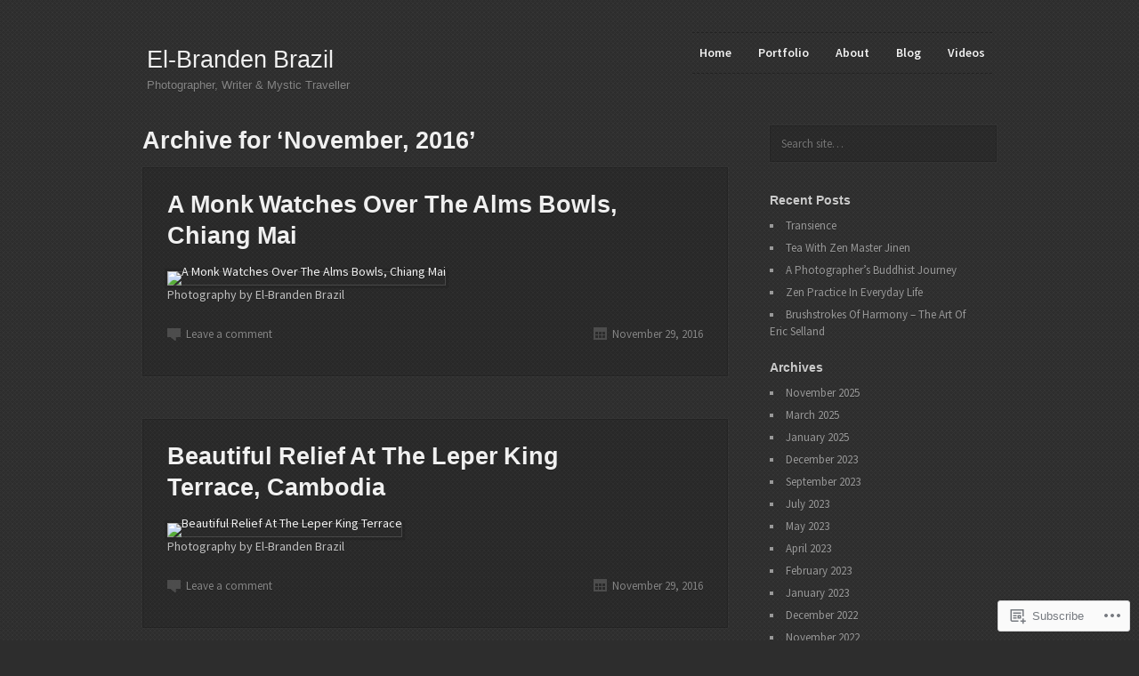

--- FILE ---
content_type: text/html; charset=UTF-8
request_url: https://themystictraveller.org/2016/11/
body_size: 22922
content:
<!DOCTYPE html>
<!--[if IE 7]>    <html class="no-js IE7 IE" lang="en"> <![endif]-->
<!--[if IE 8]>    <html class="no-js IE8 IE" lang="en"> <![endif]-->
<!--[if IE 9]>    <html class="no-js IE9 IE" lang="en"> <![endif]-->
<!--[if gt IE 9]><!--> <html class="no-js" lang="en"> <!--<![endif]-->
<head>
	<title>2016  November | El-Branden Brazil</title>

	<!-- Basic Meta Data -->
	<meta charset="UTF-8" />
	<meta name="viewport" content="width=device-width, initial-scale=1.0" />

	<!-- WordPress -->
	<link rel="pingback" href="https://themystictraveller.org/xmlrpc.php" />

	<meta name='robots' content='max-image-preview:large' />

<!-- Async WordPress.com Remote Login -->
<script id="wpcom_remote_login_js">
var wpcom_remote_login_extra_auth = '';
function wpcom_remote_login_remove_dom_node_id( element_id ) {
	var dom_node = document.getElementById( element_id );
	if ( dom_node ) { dom_node.parentNode.removeChild( dom_node ); }
}
function wpcom_remote_login_remove_dom_node_classes( class_name ) {
	var dom_nodes = document.querySelectorAll( '.' + class_name );
	for ( var i = 0; i < dom_nodes.length; i++ ) {
		dom_nodes[ i ].parentNode.removeChild( dom_nodes[ i ] );
	}
}
function wpcom_remote_login_final_cleanup() {
	wpcom_remote_login_remove_dom_node_classes( "wpcom_remote_login_msg" );
	wpcom_remote_login_remove_dom_node_id( "wpcom_remote_login_key" );
	wpcom_remote_login_remove_dom_node_id( "wpcom_remote_login_validate" );
	wpcom_remote_login_remove_dom_node_id( "wpcom_remote_login_js" );
	wpcom_remote_login_remove_dom_node_id( "wpcom_request_access_iframe" );
	wpcom_remote_login_remove_dom_node_id( "wpcom_request_access_styles" );
}

// Watch for messages back from the remote login
window.addEventListener( "message", function( e ) {
	if ( e.origin === "https://r-login.wordpress.com" ) {
		var data = {};
		try {
			data = JSON.parse( e.data );
		} catch( e ) {
			wpcom_remote_login_final_cleanup();
			return;
		}

		if ( data.msg === 'LOGIN' ) {
			// Clean up the login check iframe
			wpcom_remote_login_remove_dom_node_id( "wpcom_remote_login_key" );

			var id_regex = new RegExp( /^[0-9]+$/ );
			var token_regex = new RegExp( /^.*|.*|.*$/ );
			if (
				token_regex.test( data.token )
				&& id_regex.test( data.wpcomid )
			) {
				// We have everything we need to ask for a login
				var script = document.createElement( "script" );
				script.setAttribute( "id", "wpcom_remote_login_validate" );
				script.src = '/remote-login.php?wpcom_remote_login=validate'
					+ '&wpcomid=' + data.wpcomid
					+ '&token=' + encodeURIComponent( data.token )
					+ '&host=' + window.location.protocol
					+ '//' + window.location.hostname
					+ '&postid=3390'
					+ '&is_singular=';
				document.body.appendChild( script );
			}

			return;
		}

		// Safari ITP, not logged in, so redirect
		if ( data.msg === 'LOGIN-REDIRECT' ) {
			window.location = 'https://wordpress.com/log-in?redirect_to=' + window.location.href;
			return;
		}

		// Safari ITP, storage access failed, remove the request
		if ( data.msg === 'LOGIN-REMOVE' ) {
			var css_zap = 'html { -webkit-transition: margin-top 1s; transition: margin-top 1s; } /* 9001 */ html { margin-top: 0 !important; } * html body { margin-top: 0 !important; } @media screen and ( max-width: 782px ) { html { margin-top: 0 !important; } * html body { margin-top: 0 !important; } }';
			var style_zap = document.createElement( 'style' );
			style_zap.type = 'text/css';
			style_zap.appendChild( document.createTextNode( css_zap ) );
			document.body.appendChild( style_zap );

			var e = document.getElementById( 'wpcom_request_access_iframe' );
			e.parentNode.removeChild( e );

			document.cookie = 'wordpress_com_login_access=denied; path=/; max-age=31536000';

			return;
		}

		// Safari ITP
		if ( data.msg === 'REQUEST_ACCESS' ) {
			console.log( 'request access: safari' );

			// Check ITP iframe enable/disable knob
			if ( wpcom_remote_login_extra_auth !== 'safari_itp_iframe' ) {
				return;
			}

			// If we are in a "private window" there is no ITP.
			var private_window = false;
			try {
				var opendb = window.openDatabase( null, null, null, null );
			} catch( e ) {
				private_window = true;
			}

			if ( private_window ) {
				console.log( 'private window' );
				return;
			}

			var iframe = document.createElement( 'iframe' );
			iframe.id = 'wpcom_request_access_iframe';
			iframe.setAttribute( 'scrolling', 'no' );
			iframe.setAttribute( 'sandbox', 'allow-storage-access-by-user-activation allow-scripts allow-same-origin allow-top-navigation-by-user-activation' );
			iframe.src = 'https://r-login.wordpress.com/remote-login.php?wpcom_remote_login=request_access&origin=' + encodeURIComponent( data.origin ) + '&wpcomid=' + encodeURIComponent( data.wpcomid );

			var css = 'html { -webkit-transition: margin-top 1s; transition: margin-top 1s; } /* 9001 */ html { margin-top: 46px !important; } * html body { margin-top: 46px !important; } @media screen and ( max-width: 660px ) { html { margin-top: 71px !important; } * html body { margin-top: 71px !important; } #wpcom_request_access_iframe { display: block; height: 71px !important; } } #wpcom_request_access_iframe { border: 0px; height: 46px; position: fixed; top: 0; left: 0; width: 100%; min-width: 100%; z-index: 99999; background: #23282d; } ';

			var style = document.createElement( 'style' );
			style.type = 'text/css';
			style.id = 'wpcom_request_access_styles';
			style.appendChild( document.createTextNode( css ) );
			document.body.appendChild( style );

			document.body.appendChild( iframe );
		}

		if ( data.msg === 'DONE' ) {
			wpcom_remote_login_final_cleanup();
		}
	}
}, false );

// Inject the remote login iframe after the page has had a chance to load
// more critical resources
window.addEventListener( "DOMContentLoaded", function( e ) {
	var iframe = document.createElement( "iframe" );
	iframe.style.display = "none";
	iframe.setAttribute( "scrolling", "no" );
	iframe.setAttribute( "id", "wpcom_remote_login_key" );
	iframe.src = "https://r-login.wordpress.com/remote-login.php"
		+ "?wpcom_remote_login=key"
		+ "&origin=aHR0cHM6Ly90aGVteXN0aWN0cmF2ZWxsZXIub3Jn"
		+ "&wpcomid=31972582"
		+ "&time=" + Math.floor( Date.now() / 1000 );
	document.body.appendChild( iframe );
}, false );
</script>
<link rel='dns-prefetch' href='//s0.wp.com' />
<link rel='dns-prefetch' href='//fonts-api.wp.com' />
<link rel="alternate" type="application/rss+xml" title="El-Branden Brazil &raquo; Feed" href="https://themystictraveller.org/feed/" />
<link rel="alternate" type="application/rss+xml" title="El-Branden Brazil &raquo; Comments Feed" href="https://themystictraveller.org/comments/feed/" />
	<script type="text/javascript">
		/* <![CDATA[ */
		function addLoadEvent(func) {
			var oldonload = window.onload;
			if (typeof window.onload != 'function') {
				window.onload = func;
			} else {
				window.onload = function () {
					oldonload();
					func();
				}
			}
		}
		/* ]]> */
	</script>
	<link crossorigin='anonymous' rel='stylesheet' id='all-css-0-1' href='/_static/??-eJxNjdsOgjAMhl9IaDwg8cL4LEupUOy2Zt0wvL0zAePl//0neGuDMWQKGXxpVMrIwWCmrA5fmwYrAXwcipABhycHztQYpiiy67VFswP8zeWJfM1rIs/Fg04xxzE5ndbaQSlDNWe3uLrDmg1GJ0KJ3V5EcWaMP95u4Hv08Pdj351P/e166eYPcZZKaw==&cssminify=yes' type='text/css' media='all' />
<style id='wp-emoji-styles-inline-css'>

	img.wp-smiley, img.emoji {
		display: inline !important;
		border: none !important;
		box-shadow: none !important;
		height: 1em !important;
		width: 1em !important;
		margin: 0 0.07em !important;
		vertical-align: -0.1em !important;
		background: none !important;
		padding: 0 !important;
	}
/*# sourceURL=wp-emoji-styles-inline-css */
</style>
<link crossorigin='anonymous' rel='stylesheet' id='all-css-2-1' href='/wp-content/plugins/gutenberg-core/v22.2.0/build/styles/block-library/style.css?m=1764855221i&cssminify=yes' type='text/css' media='all' />
<style id='wp-block-library-inline-css'>
.has-text-align-justify {
	text-align:justify;
}
.has-text-align-justify{text-align:justify;}

/*# sourceURL=wp-block-library-inline-css */
</style><style id='global-styles-inline-css'>
:root{--wp--preset--aspect-ratio--square: 1;--wp--preset--aspect-ratio--4-3: 4/3;--wp--preset--aspect-ratio--3-4: 3/4;--wp--preset--aspect-ratio--3-2: 3/2;--wp--preset--aspect-ratio--2-3: 2/3;--wp--preset--aspect-ratio--16-9: 16/9;--wp--preset--aspect-ratio--9-16: 9/16;--wp--preset--color--black: #000000;--wp--preset--color--cyan-bluish-gray: #abb8c3;--wp--preset--color--white: #ffffff;--wp--preset--color--pale-pink: #f78da7;--wp--preset--color--vivid-red: #cf2e2e;--wp--preset--color--luminous-vivid-orange: #ff6900;--wp--preset--color--luminous-vivid-amber: #fcb900;--wp--preset--color--light-green-cyan: #7bdcb5;--wp--preset--color--vivid-green-cyan: #00d084;--wp--preset--color--pale-cyan-blue: #8ed1fc;--wp--preset--color--vivid-cyan-blue: #0693e3;--wp--preset--color--vivid-purple: #9b51e0;--wp--preset--gradient--vivid-cyan-blue-to-vivid-purple: linear-gradient(135deg,rgb(6,147,227) 0%,rgb(155,81,224) 100%);--wp--preset--gradient--light-green-cyan-to-vivid-green-cyan: linear-gradient(135deg,rgb(122,220,180) 0%,rgb(0,208,130) 100%);--wp--preset--gradient--luminous-vivid-amber-to-luminous-vivid-orange: linear-gradient(135deg,rgb(252,185,0) 0%,rgb(255,105,0) 100%);--wp--preset--gradient--luminous-vivid-orange-to-vivid-red: linear-gradient(135deg,rgb(255,105,0) 0%,rgb(207,46,46) 100%);--wp--preset--gradient--very-light-gray-to-cyan-bluish-gray: linear-gradient(135deg,rgb(238,238,238) 0%,rgb(169,184,195) 100%);--wp--preset--gradient--cool-to-warm-spectrum: linear-gradient(135deg,rgb(74,234,220) 0%,rgb(151,120,209) 20%,rgb(207,42,186) 40%,rgb(238,44,130) 60%,rgb(251,105,98) 80%,rgb(254,248,76) 100%);--wp--preset--gradient--blush-light-purple: linear-gradient(135deg,rgb(255,206,236) 0%,rgb(152,150,240) 100%);--wp--preset--gradient--blush-bordeaux: linear-gradient(135deg,rgb(254,205,165) 0%,rgb(254,45,45) 50%,rgb(107,0,62) 100%);--wp--preset--gradient--luminous-dusk: linear-gradient(135deg,rgb(255,203,112) 0%,rgb(199,81,192) 50%,rgb(65,88,208) 100%);--wp--preset--gradient--pale-ocean: linear-gradient(135deg,rgb(255,245,203) 0%,rgb(182,227,212) 50%,rgb(51,167,181) 100%);--wp--preset--gradient--electric-grass: linear-gradient(135deg,rgb(202,248,128) 0%,rgb(113,206,126) 100%);--wp--preset--gradient--midnight: linear-gradient(135deg,rgb(2,3,129) 0%,rgb(40,116,252) 100%);--wp--preset--font-size--small: 13px;--wp--preset--font-size--medium: 20px;--wp--preset--font-size--large: 36px;--wp--preset--font-size--x-large: 42px;--wp--preset--font-family--albert-sans: 'Albert Sans', sans-serif;--wp--preset--font-family--alegreya: Alegreya, serif;--wp--preset--font-family--arvo: Arvo, serif;--wp--preset--font-family--bodoni-moda: 'Bodoni Moda', serif;--wp--preset--font-family--bricolage-grotesque: 'Bricolage Grotesque', sans-serif;--wp--preset--font-family--cabin: Cabin, sans-serif;--wp--preset--font-family--chivo: Chivo, sans-serif;--wp--preset--font-family--commissioner: Commissioner, sans-serif;--wp--preset--font-family--cormorant: Cormorant, serif;--wp--preset--font-family--courier-prime: 'Courier Prime', monospace;--wp--preset--font-family--crimson-pro: 'Crimson Pro', serif;--wp--preset--font-family--dm-mono: 'DM Mono', monospace;--wp--preset--font-family--dm-sans: 'DM Sans', sans-serif;--wp--preset--font-family--dm-serif-display: 'DM Serif Display', serif;--wp--preset--font-family--domine: Domine, serif;--wp--preset--font-family--eb-garamond: 'EB Garamond', serif;--wp--preset--font-family--epilogue: Epilogue, sans-serif;--wp--preset--font-family--fahkwang: Fahkwang, sans-serif;--wp--preset--font-family--figtree: Figtree, sans-serif;--wp--preset--font-family--fira-sans: 'Fira Sans', sans-serif;--wp--preset--font-family--fjalla-one: 'Fjalla One', sans-serif;--wp--preset--font-family--fraunces: Fraunces, serif;--wp--preset--font-family--gabarito: Gabarito, system-ui;--wp--preset--font-family--ibm-plex-mono: 'IBM Plex Mono', monospace;--wp--preset--font-family--ibm-plex-sans: 'IBM Plex Sans', sans-serif;--wp--preset--font-family--ibarra-real-nova: 'Ibarra Real Nova', serif;--wp--preset--font-family--instrument-serif: 'Instrument Serif', serif;--wp--preset--font-family--inter: Inter, sans-serif;--wp--preset--font-family--josefin-sans: 'Josefin Sans', sans-serif;--wp--preset--font-family--jost: Jost, sans-serif;--wp--preset--font-family--libre-baskerville: 'Libre Baskerville', serif;--wp--preset--font-family--libre-franklin: 'Libre Franklin', sans-serif;--wp--preset--font-family--literata: Literata, serif;--wp--preset--font-family--lora: Lora, serif;--wp--preset--font-family--merriweather: Merriweather, serif;--wp--preset--font-family--montserrat: Montserrat, sans-serif;--wp--preset--font-family--newsreader: Newsreader, serif;--wp--preset--font-family--noto-sans-mono: 'Noto Sans Mono', sans-serif;--wp--preset--font-family--nunito: Nunito, sans-serif;--wp--preset--font-family--open-sans: 'Open Sans', sans-serif;--wp--preset--font-family--overpass: Overpass, sans-serif;--wp--preset--font-family--pt-serif: 'PT Serif', serif;--wp--preset--font-family--petrona: Petrona, serif;--wp--preset--font-family--piazzolla: Piazzolla, serif;--wp--preset--font-family--playfair-display: 'Playfair Display', serif;--wp--preset--font-family--plus-jakarta-sans: 'Plus Jakarta Sans', sans-serif;--wp--preset--font-family--poppins: Poppins, sans-serif;--wp--preset--font-family--raleway: Raleway, sans-serif;--wp--preset--font-family--roboto: Roboto, sans-serif;--wp--preset--font-family--roboto-slab: 'Roboto Slab', serif;--wp--preset--font-family--rubik: Rubik, sans-serif;--wp--preset--font-family--rufina: Rufina, serif;--wp--preset--font-family--sora: Sora, sans-serif;--wp--preset--font-family--source-sans-3: 'Source Sans 3', sans-serif;--wp--preset--font-family--source-serif-4: 'Source Serif 4', serif;--wp--preset--font-family--space-mono: 'Space Mono', monospace;--wp--preset--font-family--syne: Syne, sans-serif;--wp--preset--font-family--texturina: Texturina, serif;--wp--preset--font-family--urbanist: Urbanist, sans-serif;--wp--preset--font-family--work-sans: 'Work Sans', sans-serif;--wp--preset--spacing--20: 0.44rem;--wp--preset--spacing--30: 0.67rem;--wp--preset--spacing--40: 1rem;--wp--preset--spacing--50: 1.5rem;--wp--preset--spacing--60: 2.25rem;--wp--preset--spacing--70: 3.38rem;--wp--preset--spacing--80: 5.06rem;--wp--preset--shadow--natural: 6px 6px 9px rgba(0, 0, 0, 0.2);--wp--preset--shadow--deep: 12px 12px 50px rgba(0, 0, 0, 0.4);--wp--preset--shadow--sharp: 6px 6px 0px rgba(0, 0, 0, 0.2);--wp--preset--shadow--outlined: 6px 6px 0px -3px rgb(255, 255, 255), 6px 6px rgb(0, 0, 0);--wp--preset--shadow--crisp: 6px 6px 0px rgb(0, 0, 0);}:where(.is-layout-flex){gap: 0.5em;}:where(.is-layout-grid){gap: 0.5em;}body .is-layout-flex{display: flex;}.is-layout-flex{flex-wrap: wrap;align-items: center;}.is-layout-flex > :is(*, div){margin: 0;}body .is-layout-grid{display: grid;}.is-layout-grid > :is(*, div){margin: 0;}:where(.wp-block-columns.is-layout-flex){gap: 2em;}:where(.wp-block-columns.is-layout-grid){gap: 2em;}:where(.wp-block-post-template.is-layout-flex){gap: 1.25em;}:where(.wp-block-post-template.is-layout-grid){gap: 1.25em;}.has-black-color{color: var(--wp--preset--color--black) !important;}.has-cyan-bluish-gray-color{color: var(--wp--preset--color--cyan-bluish-gray) !important;}.has-white-color{color: var(--wp--preset--color--white) !important;}.has-pale-pink-color{color: var(--wp--preset--color--pale-pink) !important;}.has-vivid-red-color{color: var(--wp--preset--color--vivid-red) !important;}.has-luminous-vivid-orange-color{color: var(--wp--preset--color--luminous-vivid-orange) !important;}.has-luminous-vivid-amber-color{color: var(--wp--preset--color--luminous-vivid-amber) !important;}.has-light-green-cyan-color{color: var(--wp--preset--color--light-green-cyan) !important;}.has-vivid-green-cyan-color{color: var(--wp--preset--color--vivid-green-cyan) !important;}.has-pale-cyan-blue-color{color: var(--wp--preset--color--pale-cyan-blue) !important;}.has-vivid-cyan-blue-color{color: var(--wp--preset--color--vivid-cyan-blue) !important;}.has-vivid-purple-color{color: var(--wp--preset--color--vivid-purple) !important;}.has-black-background-color{background-color: var(--wp--preset--color--black) !important;}.has-cyan-bluish-gray-background-color{background-color: var(--wp--preset--color--cyan-bluish-gray) !important;}.has-white-background-color{background-color: var(--wp--preset--color--white) !important;}.has-pale-pink-background-color{background-color: var(--wp--preset--color--pale-pink) !important;}.has-vivid-red-background-color{background-color: var(--wp--preset--color--vivid-red) !important;}.has-luminous-vivid-orange-background-color{background-color: var(--wp--preset--color--luminous-vivid-orange) !important;}.has-luminous-vivid-amber-background-color{background-color: var(--wp--preset--color--luminous-vivid-amber) !important;}.has-light-green-cyan-background-color{background-color: var(--wp--preset--color--light-green-cyan) !important;}.has-vivid-green-cyan-background-color{background-color: var(--wp--preset--color--vivid-green-cyan) !important;}.has-pale-cyan-blue-background-color{background-color: var(--wp--preset--color--pale-cyan-blue) !important;}.has-vivid-cyan-blue-background-color{background-color: var(--wp--preset--color--vivid-cyan-blue) !important;}.has-vivid-purple-background-color{background-color: var(--wp--preset--color--vivid-purple) !important;}.has-black-border-color{border-color: var(--wp--preset--color--black) !important;}.has-cyan-bluish-gray-border-color{border-color: var(--wp--preset--color--cyan-bluish-gray) !important;}.has-white-border-color{border-color: var(--wp--preset--color--white) !important;}.has-pale-pink-border-color{border-color: var(--wp--preset--color--pale-pink) !important;}.has-vivid-red-border-color{border-color: var(--wp--preset--color--vivid-red) !important;}.has-luminous-vivid-orange-border-color{border-color: var(--wp--preset--color--luminous-vivid-orange) !important;}.has-luminous-vivid-amber-border-color{border-color: var(--wp--preset--color--luminous-vivid-amber) !important;}.has-light-green-cyan-border-color{border-color: var(--wp--preset--color--light-green-cyan) !important;}.has-vivid-green-cyan-border-color{border-color: var(--wp--preset--color--vivid-green-cyan) !important;}.has-pale-cyan-blue-border-color{border-color: var(--wp--preset--color--pale-cyan-blue) !important;}.has-vivid-cyan-blue-border-color{border-color: var(--wp--preset--color--vivid-cyan-blue) !important;}.has-vivid-purple-border-color{border-color: var(--wp--preset--color--vivid-purple) !important;}.has-vivid-cyan-blue-to-vivid-purple-gradient-background{background: var(--wp--preset--gradient--vivid-cyan-blue-to-vivid-purple) !important;}.has-light-green-cyan-to-vivid-green-cyan-gradient-background{background: var(--wp--preset--gradient--light-green-cyan-to-vivid-green-cyan) !important;}.has-luminous-vivid-amber-to-luminous-vivid-orange-gradient-background{background: var(--wp--preset--gradient--luminous-vivid-amber-to-luminous-vivid-orange) !important;}.has-luminous-vivid-orange-to-vivid-red-gradient-background{background: var(--wp--preset--gradient--luminous-vivid-orange-to-vivid-red) !important;}.has-very-light-gray-to-cyan-bluish-gray-gradient-background{background: var(--wp--preset--gradient--very-light-gray-to-cyan-bluish-gray) !important;}.has-cool-to-warm-spectrum-gradient-background{background: var(--wp--preset--gradient--cool-to-warm-spectrum) !important;}.has-blush-light-purple-gradient-background{background: var(--wp--preset--gradient--blush-light-purple) !important;}.has-blush-bordeaux-gradient-background{background: var(--wp--preset--gradient--blush-bordeaux) !important;}.has-luminous-dusk-gradient-background{background: var(--wp--preset--gradient--luminous-dusk) !important;}.has-pale-ocean-gradient-background{background: var(--wp--preset--gradient--pale-ocean) !important;}.has-electric-grass-gradient-background{background: var(--wp--preset--gradient--electric-grass) !important;}.has-midnight-gradient-background{background: var(--wp--preset--gradient--midnight) !important;}.has-small-font-size{font-size: var(--wp--preset--font-size--small) !important;}.has-medium-font-size{font-size: var(--wp--preset--font-size--medium) !important;}.has-large-font-size{font-size: var(--wp--preset--font-size--large) !important;}.has-x-large-font-size{font-size: var(--wp--preset--font-size--x-large) !important;}.has-albert-sans-font-family{font-family: var(--wp--preset--font-family--albert-sans) !important;}.has-alegreya-font-family{font-family: var(--wp--preset--font-family--alegreya) !important;}.has-arvo-font-family{font-family: var(--wp--preset--font-family--arvo) !important;}.has-bodoni-moda-font-family{font-family: var(--wp--preset--font-family--bodoni-moda) !important;}.has-bricolage-grotesque-font-family{font-family: var(--wp--preset--font-family--bricolage-grotesque) !important;}.has-cabin-font-family{font-family: var(--wp--preset--font-family--cabin) !important;}.has-chivo-font-family{font-family: var(--wp--preset--font-family--chivo) !important;}.has-commissioner-font-family{font-family: var(--wp--preset--font-family--commissioner) !important;}.has-cormorant-font-family{font-family: var(--wp--preset--font-family--cormorant) !important;}.has-courier-prime-font-family{font-family: var(--wp--preset--font-family--courier-prime) !important;}.has-crimson-pro-font-family{font-family: var(--wp--preset--font-family--crimson-pro) !important;}.has-dm-mono-font-family{font-family: var(--wp--preset--font-family--dm-mono) !important;}.has-dm-sans-font-family{font-family: var(--wp--preset--font-family--dm-sans) !important;}.has-dm-serif-display-font-family{font-family: var(--wp--preset--font-family--dm-serif-display) !important;}.has-domine-font-family{font-family: var(--wp--preset--font-family--domine) !important;}.has-eb-garamond-font-family{font-family: var(--wp--preset--font-family--eb-garamond) !important;}.has-epilogue-font-family{font-family: var(--wp--preset--font-family--epilogue) !important;}.has-fahkwang-font-family{font-family: var(--wp--preset--font-family--fahkwang) !important;}.has-figtree-font-family{font-family: var(--wp--preset--font-family--figtree) !important;}.has-fira-sans-font-family{font-family: var(--wp--preset--font-family--fira-sans) !important;}.has-fjalla-one-font-family{font-family: var(--wp--preset--font-family--fjalla-one) !important;}.has-fraunces-font-family{font-family: var(--wp--preset--font-family--fraunces) !important;}.has-gabarito-font-family{font-family: var(--wp--preset--font-family--gabarito) !important;}.has-ibm-plex-mono-font-family{font-family: var(--wp--preset--font-family--ibm-plex-mono) !important;}.has-ibm-plex-sans-font-family{font-family: var(--wp--preset--font-family--ibm-plex-sans) !important;}.has-ibarra-real-nova-font-family{font-family: var(--wp--preset--font-family--ibarra-real-nova) !important;}.has-instrument-serif-font-family{font-family: var(--wp--preset--font-family--instrument-serif) !important;}.has-inter-font-family{font-family: var(--wp--preset--font-family--inter) !important;}.has-josefin-sans-font-family{font-family: var(--wp--preset--font-family--josefin-sans) !important;}.has-jost-font-family{font-family: var(--wp--preset--font-family--jost) !important;}.has-libre-baskerville-font-family{font-family: var(--wp--preset--font-family--libre-baskerville) !important;}.has-libre-franklin-font-family{font-family: var(--wp--preset--font-family--libre-franklin) !important;}.has-literata-font-family{font-family: var(--wp--preset--font-family--literata) !important;}.has-lora-font-family{font-family: var(--wp--preset--font-family--lora) !important;}.has-merriweather-font-family{font-family: var(--wp--preset--font-family--merriweather) !important;}.has-montserrat-font-family{font-family: var(--wp--preset--font-family--montserrat) !important;}.has-newsreader-font-family{font-family: var(--wp--preset--font-family--newsreader) !important;}.has-noto-sans-mono-font-family{font-family: var(--wp--preset--font-family--noto-sans-mono) !important;}.has-nunito-font-family{font-family: var(--wp--preset--font-family--nunito) !important;}.has-open-sans-font-family{font-family: var(--wp--preset--font-family--open-sans) !important;}.has-overpass-font-family{font-family: var(--wp--preset--font-family--overpass) !important;}.has-pt-serif-font-family{font-family: var(--wp--preset--font-family--pt-serif) !important;}.has-petrona-font-family{font-family: var(--wp--preset--font-family--petrona) !important;}.has-piazzolla-font-family{font-family: var(--wp--preset--font-family--piazzolla) !important;}.has-playfair-display-font-family{font-family: var(--wp--preset--font-family--playfair-display) !important;}.has-plus-jakarta-sans-font-family{font-family: var(--wp--preset--font-family--plus-jakarta-sans) !important;}.has-poppins-font-family{font-family: var(--wp--preset--font-family--poppins) !important;}.has-raleway-font-family{font-family: var(--wp--preset--font-family--raleway) !important;}.has-roboto-font-family{font-family: var(--wp--preset--font-family--roboto) !important;}.has-roboto-slab-font-family{font-family: var(--wp--preset--font-family--roboto-slab) !important;}.has-rubik-font-family{font-family: var(--wp--preset--font-family--rubik) !important;}.has-rufina-font-family{font-family: var(--wp--preset--font-family--rufina) !important;}.has-sora-font-family{font-family: var(--wp--preset--font-family--sora) !important;}.has-source-sans-3-font-family{font-family: var(--wp--preset--font-family--source-sans-3) !important;}.has-source-serif-4-font-family{font-family: var(--wp--preset--font-family--source-serif-4) !important;}.has-space-mono-font-family{font-family: var(--wp--preset--font-family--space-mono) !important;}.has-syne-font-family{font-family: var(--wp--preset--font-family--syne) !important;}.has-texturina-font-family{font-family: var(--wp--preset--font-family--texturina) !important;}.has-urbanist-font-family{font-family: var(--wp--preset--font-family--urbanist) !important;}.has-work-sans-font-family{font-family: var(--wp--preset--font-family--work-sans) !important;}
/*# sourceURL=global-styles-inline-css */
</style>

<style id='classic-theme-styles-inline-css'>
/*! This file is auto-generated */
.wp-block-button__link{color:#fff;background-color:#32373c;border-radius:9999px;box-shadow:none;text-decoration:none;padding:calc(.667em + 2px) calc(1.333em + 2px);font-size:1.125em}.wp-block-file__button{background:#32373c;color:#fff;text-decoration:none}
/*# sourceURL=/wp-includes/css/classic-themes.min.css */
</style>
<link crossorigin='anonymous' rel='stylesheet' id='all-css-4-1' href='/_static/??-eJyFj+EOgjAMhF/I0gyN4g/js8CoMNnYshaRt3dGERMT/NM0l+/uWhwDaN8L9YLBDo3pGbWvrNcdY56pIlPAxgVLEOmW7bA2LB8CWCZLmWbe4FeQG2DJipR0F0p5Eo5qU5Ill7A122jqhiTZed5B6L5uCakGqipEYoY0nRkcSJu6+Mf3kvFNYWi9+CaWoZ3w70vzbRdrdBcX/uxOal+oYpvnx8P1AfKZgHk=&cssminify=yes' type='text/css' media='all' />
<link rel='stylesheet' id='photography2-source-sans-pro-css' href='https://fonts-api.wp.com/css?family=Source+Sans+Pro%3A400%2C600%2C700%2C400italic%2C700italic&#038;ver=2.1.10' media='all' />
<link crossorigin='anonymous' rel='stylesheet' id='all-css-6-1' href='/_static/??-eJzTLy/QTc7PK0nNK9HPLdUtyClNz8wr1i9KTcrJTwcy0/WTi5G5ekCujj52Temp+bo5+cmJJZn5eSgc3bScxMwikFb7XFtDE1NLExMLc0OTLACohS2q&cssminify=yes' type='text/css' media='all' />
<style id='jetpack-global-styles-frontend-style-inline-css'>
:root { --font-headings: unset; --font-base: unset; --font-headings-default: -apple-system,BlinkMacSystemFont,"Segoe UI",Roboto,Oxygen-Sans,Ubuntu,Cantarell,"Helvetica Neue",sans-serif; --font-base-default: -apple-system,BlinkMacSystemFont,"Segoe UI",Roboto,Oxygen-Sans,Ubuntu,Cantarell,"Helvetica Neue",sans-serif;}
/*# sourceURL=jetpack-global-styles-frontend-style-inline-css */
</style>
<link crossorigin='anonymous' rel='stylesheet' id='all-css-8-1' href='/wp-content/themes/h4/global.css?m=1420737423i&cssminify=yes' type='text/css' media='all' />
<script type="text/javascript" id="photography2_gallery-js-extra">
/* <![CDATA[ */
var photography2_gallery = {"template_directory_uri":"https://s0.wp.com/wp-content/themes/premium/photography","slider_speed":"4000","autoplay":"on","height":"0.76041666666667","width":"auto"};
//# sourceURL=photography2_gallery-js-extra
/* ]]> */
</script>
<script type="text/javascript" id="photography2_javascript-js-extra">
/* <![CDATA[ */
var photography2_theme_js = {"closed":"Show Menu","opened":"Hide Menu"};
//# sourceURL=photography2_javascript-js-extra
/* ]]> */
</script>
<script type="text/javascript" id="wpcom-actionbar-placeholder-js-extra">
/* <![CDATA[ */
var actionbardata = {"siteID":"31972582","postID":"0","siteURL":"https://themystictraveller.org","xhrURL":"https://themystictraveller.org/wp-admin/admin-ajax.php","nonce":"bf8850f560","isLoggedIn":"","statusMessage":"","subsEmailDefault":"instantly","proxyScriptUrl":"https://s0.wp.com/wp-content/js/wpcom-proxy-request.js?m=1513050504i&amp;ver=20211021","i18n":{"followedText":"New posts from this site will now appear in your \u003Ca href=\"https://wordpress.com/reader\"\u003EReader\u003C/a\u003E","foldBar":"Collapse this bar","unfoldBar":"Expand this bar","shortLinkCopied":"Shortlink copied to clipboard."}};
//# sourceURL=wpcom-actionbar-placeholder-js-extra
/* ]]> */
</script>
<script type="text/javascript" id="jetpack-mu-wpcom-settings-js-before">
/* <![CDATA[ */
var JETPACK_MU_WPCOM_SETTINGS = {"assetsUrl":"https://s0.wp.com/wp-content/mu-plugins/jetpack-mu-wpcom-plugin/sun/jetpack_vendor/automattic/jetpack-mu-wpcom/src/build/"};
//# sourceURL=jetpack-mu-wpcom-settings-js-before
/* ]]> */
</script>
<script crossorigin='anonymous' type='text/javascript'  src='/_static/??-eJytkOsKwjAMhV/INtvEy36Iz1Jq2TJ6M03Vvb1FxhwK+zUIJJyc8wUCzyjQa5tvJsFQ6p4NjVOTDr0c0g7WTMJhR4rN0qyDZ+MZuDeuRCIZh9lB7AOHYo79CF+eeqikCSMn6JS1hlDNg6hlI9tN0VNQW5US6lmXk7DdrfEXUz5HlkWk8PrbrZxYkj+2kr26S31qqsO+Op7b4Q3/q6t4'></script>
<script type="text/javascript" id="rlt-proxy-js-after">
/* <![CDATA[ */
	rltInitialize( {"token":null,"iframeOrigins":["https:\/\/widgets.wp.com"]} );
//# sourceURL=rlt-proxy-js-after
/* ]]> */
</script>
<link rel="EditURI" type="application/rsd+xml" title="RSD" href="https://themystictraveller.wordpress.com/xmlrpc.php?rsd" />
<meta name="generator" content="WordPress.com" />

<!-- Jetpack Open Graph Tags -->
<meta property="og:type" content="website" />
<meta property="og:title" content="November 2016 &#8211; El-Branden Brazil" />
<meta property="og:site_name" content="El-Branden Brazil" />
<meta property="og:image" content="https://s0.wp.com/i/blank.jpg?m=1383295312i" />
<meta property="og:image:width" content="200" />
<meta property="og:image:height" content="200" />
<meta property="og:image:alt" content="" />
<meta property="og:locale" content="en_US" />
<meta name="twitter:creator" content="@ElBranden" />
<meta name="twitter:site" content="@ElBranden" />

<!-- End Jetpack Open Graph Tags -->
<link rel="shortcut icon" type="image/x-icon" href="https://s0.wp.com/i/favicon.ico?m=1713425267i" sizes="16x16 24x24 32x32 48x48" />
<link rel="icon" type="image/x-icon" href="https://s0.wp.com/i/favicon.ico?m=1713425267i" sizes="16x16 24x24 32x32 48x48" />
<link rel="apple-touch-icon" href="https://s0.wp.com/i/webclip.png?m=1713868326i" />
<link rel='openid.server' href='https://themystictraveller.org/?openidserver=1' />
<link rel='openid.delegate' href='https://themystictraveller.org/' />
<link rel="search" type="application/opensearchdescription+xml" href="https://themystictraveller.org/osd.xml" title="El-Branden Brazil" />
<link rel="search" type="application/opensearchdescription+xml" href="https://s1.wp.com/opensearch.xml" title="WordPress.com" />
		<style type="text/css">
			.recentcomments a {
				display: inline !important;
				padding: 0 !important;
				margin: 0 !important;
			}

			table.recentcommentsavatartop img.avatar, table.recentcommentsavatarend img.avatar {
				border: 0px;
				margin: 0;
			}

			table.recentcommentsavatartop a, table.recentcommentsavatarend a {
				border: 0px !important;
				background-color: transparent !important;
			}

			td.recentcommentsavatarend, td.recentcommentsavatartop {
				padding: 0px 0px 1px 0px;
				margin: 0px;
			}

			td.recentcommentstextend {
				border: none !important;
				padding: 0px 0px 2px 10px;
			}

			.rtl td.recentcommentstextend {
				padding: 0px 10px 2px 0px;
			}

			td.recentcommentstexttop {
				border: none;
				padding: 0px 0px 0px 10px;
			}

			.rtl td.recentcommentstexttop {
				padding: 0px 10px 0px 0px;
			}
		</style>
		<meta name="description" content="10 posts published by El-Branden Brazil during November 2016" />
			<style type="text/css">
							</style>
			
<link crossorigin='anonymous' rel='stylesheet' id='all-css-0-3' href='/_static/??-eJydzNEKwjAMheEXsoapc+xCfBSpWRjd0rQ0DWNvL8LmpYiX/+HwwZIdJqkkFaK5zDYGUZioZo/z1qAm8AiC8OSEs4IuIVM5ouoBfgZiGoxJAX1JpsSfzz786dXANLjRM1NZv9Xbv8db07XnU9dfL+30AlHOX2M=&cssminify=yes' type='text/css' media='all' />
</head>
<body class="archive date wp-theme-premiumphotography default customizer-styles-applied jetpack-reblog-enabled">
<div id="container">
	<header role="banner">
		<div class="branding">

			
				<h1>
					<a title="Home" href="https://themystictraveller.org/">
						El-Branden Brazil					</a>
				</h1>

			
							<h5 class="tagline">Photographer, Writer &amp; Mystic Traveller</h5>
			
		</div>
		<div id="menu-toggle">Show Menu</div>
		<nav role="navigation" class="active-menu">
			<div class="clear"><ul id="menu-the-mystic-traveller" class="nav"><li id="menu-item-131" class="menu-item menu-item-type-post_type menu-item-object-page menu-item-home menu-item-131"><a href="https://themystictraveller.org/">Home</a></li>
<li id="menu-item-133" class="menu-item menu-item-type-custom menu-item-object-custom menu-item-133"><a href="https://themystictraveller.org/home/portfolio/">Portfolio</a></li>
<li id="menu-item-132" class="menu-item menu-item-type-post_type menu-item-object-page menu-item-132"><a href="https://themystictraveller.org/about/">About</a></li>
<li id="menu-item-130" class="menu-item menu-item-type-post_type menu-item-object-page current_page_parent menu-item-130"><a href="https://themystictraveller.org/blog/">Blog</a></li>
<li id="menu-item-304" class="menu-item menu-item-type-custom menu-item-object-custom menu-item-304"><a href="https://themystictraveller.wordpress.com/videos/">Videos</a></li>
</ul></div>		</nav>
	</header>
	<div role="main">
<div id="content" class="content">
			<header>
	<h2 class="title">Archive for &#8216;November, 2016&#8217;</h2>
</header>				<section>
	<article id="post-3390" class="text post-3390 post type-post status-publish format-standard hentry category-buddhism category-photography-photography category-thailand tag-alm-bowls tag-alms tag-buddhism tag-buddhist tag-chiang-mai tag-el-branden-brazil tag-monk tag-photographer tag-photography tag-photojournalism tag-religion tag-southeast-asia tag-southeast-asian tag-temple tag-thailand tag-travel-photography">
		<section class="entry">
		<header>
	<h2 class="title">			<a href="https://themystictraveller.org/2016/11/29/a-monk-watches-over-the-alms-bowls-chiang-mai/" rel="bookmark">
				A Monk Watches Over The Alms Bowls, Chiang&nbsp;Mai			</a>
						</h2>
</header>			<section class="main-content">
		<p><a href="https://www.flickr.com/photos/themystictraveller/29772679853/in/dateposted/" title="A Monk Watches Over The Alms Bowls, Chiang Mai"><img src="https://c6.staticflickr.com/9/8677/29772679853_59d54392ff_b.jpg" width="683" height="1024" alt="A Monk Watches Over The Alms Bowls, Chiang Mai"></a><br />
Photography by El-Branden Brazil</p>
	</section>
		<footer class="clear post-detail">
								<span class="comment-count"><a href="https://themystictraveller.org/2016/11/29/a-monk-watches-over-the-alms-bowls-chiang-mai/#respond">Leave a comment</a></span>
					<a href="https://themystictraveller.org/2016/11/29/a-monk-watches-over-the-alms-bowls-chiang-mai/" rel="bookmark">
<time datetime="2016-11-29">November 29, 2016</time>
	</a>
		</footer>	</section>
</article><article id="post-3386" class="text post-3386 post type-post status-publish format-standard hentry category-buddhism category-cambodia category-photography-photography tag-ancient tag-angkor tag-apsara tag-art tag-baphuon tag-cambodia tag-cambodian tag-el-branden-brazil tag-holy tag-leper-king tag-mysterious tag-mystical tag-mysticism tag-photo tag-photographer tag-photography tag-photojournalism tag-religion tag-southeast-asia tag-southeast-asian tag-travel-photography">
		<section class="entry">
		<header>
	<h2 class="title">			<a href="https://themystictraveller.org/2016/11/29/beautiful-relief-at-the-leper-king-terrace/" rel="bookmark">
				Beautiful Relief At The Leper King Terrace,&nbsp;Cambodia			</a>
						</h2>
</header>			<section class="main-content">
		<p><a href="https://www.flickr.com/photos/themystictraveller/30404365855/in/dateposted/" title="Beautiful Relief At The Leper King Terrace"><img src="https://c8.staticflickr.com/9/8408/30404365855_c549e833b4_b.jpg" width="1024" height="683" alt="Beautiful Relief At The Leper King Terrace"></a><br />
Photography by El-Branden Brazil</p>
	</section>
		<footer class="clear post-detail">
								<span class="comment-count"><a href="https://themystictraveller.org/2016/11/29/beautiful-relief-at-the-leper-king-terrace/#respond">Leave a comment</a></span>
					<a href="https://themystictraveller.org/2016/11/29/beautiful-relief-at-the-leper-king-terrace/" rel="bookmark">
<time datetime="2016-11-29">November 29, 2016</time>
	</a>
		</footer>	</section>
</article><article id="post-3383" class="text post-3383 post type-post status-publish format-standard hentry category-japan category-photography-photography tag-alternative tag-dancing tag-dancing-elvises tag-el-branden-brazil tag-greaser tag-greasers tag-grooving tag-photography tag-rockabilly tag-street-photography tag-tock tag-tokyo tag-travel-2 tag-travel-photography tag-yoyogi-park">
		<section class="entry">
		<header>
	<h2 class="title">			<a href="https://themystictraveller.org/2016/11/27/dancing-tokyo-greaser/" rel="bookmark">
				Dancing Tokyo Greaser			</a>
						</h2>
</header>			<section class="main-content">
		<p><a href="https://www.flickr.com/photos/themystictraveller/3455703910/in/dateposted/" title="Dancing Tokyo Greaser"><img src="https://c7.staticflickr.com/4/3577/3455703910_211f06bc1a_b.jpg" width="633" height="1024" alt="Dancing Tokyo Greaser"></a><br />
Photography by El-Branden Brazil</p>
	</section>
		<footer class="clear post-detail">
								<span class="comment-count"><a href="https://themystictraveller.org/2016/11/27/dancing-tokyo-greaser/#respond">Leave a comment</a></span>
					<a href="https://themystictraveller.org/2016/11/27/dancing-tokyo-greaser/" rel="bookmark">
<time datetime="2016-11-27">November 27, 2016</time>
	</a>
		</footer>	</section>
</article><article id="post-3380" class="text post-3380 post type-post status-publish format-standard hentry category-buddhism category-cambodia category-photography-photography tag-angkor-wat tag-asia tag-asian tag-buddhism tag-buddhist tag-cambodia tag-cambodian tag-el-branden-brazil tag-pali-text tag-photography tag-religion tag-siem-reap tag-southeast-asia tag-southeast-asian">
		<section class="entry">
		<header>
	<h2 class="title">			<a href="https://themystictraveller.org/2016/11/27/a-cambodian-man-shows-buddhist-pali-texts/" rel="bookmark">
				A Cambodian Man Shows Buddhist Pali&nbsp;Texts			</a>
						</h2>
</header>			<section class="main-content">
		<p><a href="https://www.flickr.com/photos/themystictraveller/29773727284/in/dateposted/" title="A Cambodian Man Shows Buddhist Pali Texts"><img src="https://c5.staticflickr.com/6/5803/29773727284_380bcfa8ac_b.jpg" width="683" height="1024" alt="A Cambodian Man Shows Buddhist Pali Texts"></a><br />
Photography by El-Branden Brazil</p>
	</section>
		<footer class="clear post-detail">
								<span class="comment-count"><a href="https://themystictraveller.org/2016/11/27/a-cambodian-man-shows-buddhist-pali-texts/#respond">Leave a comment</a></span>
					<a href="https://themystictraveller.org/2016/11/27/a-cambodian-man-shows-buddhist-pali-texts/" rel="bookmark">
<time datetime="2016-11-27">November 27, 2016</time>
	</a>
		</footer>	</section>
</article><article id="post-3377" class="text post-3377 post type-post status-publish format-standard hentry category-japan category-photography-photography tag-asia tag-asian tag-el-branden-brazil tag-japan tag-japanese tag-kiyose tag-photographer tag-photographs tag-photography tag-tokyo tag-train-station">
		<section class="entry">
		<header>
	<h2 class="title">			<a href="https://themystictraveller.org/2016/11/25/tokyo-moments/" rel="bookmark">
				Tokyo Moments			</a>
						</h2>
</header>			<section class="main-content">
		<p><a href="https://www.flickr.com/photos/themystictraveller/31117368631/" title="Tokyo Moments"><img src="https://c8.staticflickr.com/6/5580/31117368631_66d5fb6ed5_b.jpg" width="1024" height="683" alt="Tokyo Moments"></a><br />
Photography by El-Branden Brazil</p>
	</section>
		<footer class="clear post-detail">
								<span class="comment-count"><a href="https://themystictraveller.org/2016/11/25/tokyo-moments/#respond">Leave a comment</a></span>
					<a href="https://themystictraveller.org/2016/11/25/tokyo-moments/" rel="bookmark">
<time datetime="2016-11-25">November 25, 2016</time>
	</a>
		</footer>	</section>
</article><article id="post-3374" class="text post-3374 post type-post status-publish format-standard hentry category-buddhism category-burma category-myanmar category-photography-photography tag-asian tag-buddhism tag-buddhist tag-burma tag-burmese tag-el-branden-brazil tag-myanmar tag-myanmarese tag-photographs tag-photography tag-photojournalism tag-religion tag-shwedagon tag-southeast-asia tag-yangon">
		<section class="entry">
		<header>
	<h2 class="title">			<a href="https://themystictraveller.org/2016/11/25/young-buddhist-initiates/" rel="bookmark">
				Young Buddhist Initiates			</a>
						</h2>
</header>			<section class="main-content">
		<p><a href="https://www.flickr.com/photos/themystictraveller/29851939063/" title="Young Buddhist Initiates"><img src="https://c8.staticflickr.com/6/5651/29851939063_8e1141eb05_b.jpg" width="1024" height="726" alt="Young Buddhist Initiates"></a><br />
Photography by El-Branden Brazil</p>
	</section>
		<footer class="clear post-detail">
								<span class="comment-count"><a href="https://themystictraveller.org/2016/11/25/young-buddhist-initiates/#respond">Leave a comment</a></span>
					<a href="https://themystictraveller.org/2016/11/25/young-buddhist-initiates/" rel="bookmark">
<time datetime="2016-11-25">November 25, 2016</time>
	</a>
		</footer>	</section>
</article><article id="post-3372" class="text post-3372 post type-post status-publish format-standard hentry category-laos category-photography-photography tag-asia tag-asian tag-buddhism tag-buddhist tag-el-branden-brazil tag-laos tag-laotian tag-monk tag-monks tag-mystical tag-photographs tag-photography tag-religion tag-southeast-asia tag-travel-2 tag-travel-photography">
		<section class="entry">
		<header>
	<h2 class="title">			<a href="https://themystictraveller.org/2016/11/21/a-monk-in-laos-working/" rel="bookmark">
				A Monk In Laos&nbsp;Working			</a>
						</h2>
</header>			<section class="main-content">
		<p><a href="https://www.flickr.com/photos/themystictraveller/10591280726/in/dateposted/" title="A Monk In Laos Working"><img src="https://c7.staticflickr.com/4/3723/10591280726_ddf92b9c3a_b.jpg" width="683" height="1024" alt="A Monk In Laos Working"></a><br />
Photography by El-Branden Brazil</p>
	</section>
		<footer class="clear post-detail">
								<span class="comment-count"><a href="https://themystictraveller.org/2016/11/21/a-monk-in-laos-working/#respond">Leave a comment</a></span>
					<a href="https://themystictraveller.org/2016/11/21/a-monk-in-laos-working/" rel="bookmark">
<time datetime="2016-11-21">November 21, 2016</time>
	</a>
		</footer>	</section>
</article><article id="post-3369" class="text post-3369 post type-post status-publish format-standard hentry category-photography-photography tag-asia tag-asian tag-el-branden-brazil tag-horse tag-indonesia tag-indonesian tag-java tag-javanese tag-mount-bromo tag-photographer tag-photography tag-southeast-asia tag-travel-2 tag-travel-photography tag-volcano">
		<section class="entry">
		<header>
	<h2 class="title">			<a href="https://themystictraveller.org/2016/11/20/a-javanese-man-his-horse-at-mount-bromo/" rel="bookmark">
				A Javanese Man &amp; His Horse At Mount&nbsp;Bromo			</a>
						</h2>
</header>			<section class="main-content">
		<p><a href="https://www.flickr.com/photos/themystictraveller/13734802674/in/album-72157615227715680/" title="A Javanese Man &amp; His Horse At Mount Bromo"><img src="https://c3.staticflickr.com/4/3818/13734802674_d276381514_b.jpg" width="1024" height="683" alt="A Javanese Man &amp; His Horse At Mount Bromo"></a><br />
Photography by El-Branden Brazil</p>
	</section>
		<footer class="clear post-detail">
								<span class="comment-count"><a href="https://themystictraveller.org/2016/11/20/a-javanese-man-his-horse-at-mount-bromo/#respond">Leave a comment</a></span>
					<a href="https://themystictraveller.org/2016/11/20/a-javanese-man-his-horse-at-mount-bromo/" rel="bookmark">
<time datetime="2016-11-20">November 20, 2016</time>
	</a>
		</footer>	</section>
</article><article id="post-3367" class="text post-3367 post type-post status-publish format-standard hentry category-japan category-photography-photography tag-asia tag-asian tag-cigarette tag-east-asia tag-japan tag-japanese tag-music tag-park tag-sax tag-saxophone tag-smoking tag-street-photography tag-tokyo tag-yoyogi-park">
		<section class="entry">
		<header>
	<h2 class="title">			<a href="https://themystictraveller.org/2016/11/19/smoking-cigarettes-practicing-the-sax/" rel="bookmark">
				Smoking Cigarettes &amp; Practicing The&nbsp;Sax			</a>
						</h2>
</header>			<section class="main-content">
		<p><a href="https://www.flickr.com/photos/themystictraveller/13887130377/in/dateposted/" title="Smoking Cigarettes &amp; Practicing The Sax"><img src="https://c2.staticflickr.com/8/7345/13887130377_c8cd4dd949_b.jpg" width="1024" height="683" alt="Smoking Cigarettes &amp; Practicing The Sax"></a><br />
Photography by El-Branden Brazil</p>
	</section>
		<footer class="clear post-detail">
								<span class="comment-count"><a href="https://themystictraveller.org/2016/11/19/smoking-cigarettes-practicing-the-sax/#respond">Leave a comment</a></span>
					<a href="https://themystictraveller.org/2016/11/19/smoking-cigarettes-practicing-the-sax/" rel="bookmark">
<time datetime="2016-11-19">November 19, 2016</time>
	</a>
		</footer>	</section>
</article><article id="post-3365" class="text post-3365 post type-post status-publish format-standard hentry category-buddhism category-burma category-myanmar category-photography-photography tag-buddhism tag-buddhist tag-burma tag-burmese tag-el-branden-brazil tag-holy tag-mandalay tag-monk tag-myanmar tag-myanmarese tag-novice tag-photographs tag-photography tag-photojournalism tag-religion tag-sacred tag-travel-2 tag-travel-photography">
		<section class="entry">
		<header>
	<h2 class="title">			<a href="https://themystictraveller.org/2016/11/04/a-young-burmese-novice-monk-2/" rel="bookmark">
				A Young Burmese Novice&nbsp;Monk			</a>
						</h2>
</header>			<section class="main-content">
		<p><a href="https://www.flickr.com/photos/themystictraveller/29853149564/in/dateposted/" title="A Young Burmese Novice Monk"><img src="https://c5.staticflickr.com/6/5484/29853149564_8046f72d8e_b.jpg" width="683" height="1024" alt="A Young Burmese Novice Monk"></a><br />
Photography by El-Branden Brazil</p>
	</section>
		<footer class="clear post-detail">
								<span class="comment-count"><a href="https://themystictraveller.org/2016/11/04/a-young-burmese-novice-monk-2/#respond">Leave a comment</a></span>
					<a href="https://themystictraveller.org/2016/11/04/a-young-burmese-novice-monk-2/" rel="bookmark">
<time datetime="2016-11-04">November 4, 2016</time>
	</a>
		</footer>	</section>
</article></section>

	
<nav class="blog-footer">
	<span>
		<a href="https://themystictraveller.org/2016/11/page/2/"  rel="next">Older posts</a>	</span>
</nav>	</div>
	<aside role="complementary">
		<aside id="search-2" class="widget widget_search"><form method="get" role="search" action="https://themystictraveller.org/" title="Type and press Enter to search">
	<input
		type="text"
		id="s"
		name="s"
		size="30"
		placeholder="Search site&hellip;"
	/>
</form></aside>
		<aside id="recent-posts-2" class="widget widget_recent_entries">
		<h3 class="widgettitle">Recent Posts</h3>
		<ul>
											<li>
					<a href="https://themystictraveller.org/2025/11/22/transience/">Transience</a>
									</li>
											<li>
					<a href="https://themystictraveller.org/2025/03/09/tea-with-zen-master-jinen/">Tea With Zen Master&nbsp;Jinen</a>
									</li>
											<li>
					<a href="https://themystictraveller.org/2025/01/07/a-photographers-buddhist-journey/">A Photographer&#8217;s Buddhist&nbsp;Journey</a>
									</li>
											<li>
					<a href="https://themystictraveller.org/2023/12/22/zen-practice-in-everyday-life/">Zen Practice In Everyday&nbsp;Life</a>
									</li>
											<li>
					<a href="https://themystictraveller.org/2023/09/09/brushstrokes-of-harmony-the-art-of-eric-selland/">Brushstrokes Of Harmony &#8211; The Art Of Eric&nbsp;Selland</a>
									</li>
					</ul>

		</aside><aside id="archives-2" class="widget widget_archive"><h3 class="widgettitle">Archives</h3>
			<ul>
					<li><a href='https://themystictraveller.org/2025/11/'>November 2025</a></li>
	<li><a href='https://themystictraveller.org/2025/03/'>March 2025</a></li>
	<li><a href='https://themystictraveller.org/2025/01/'>January 2025</a></li>
	<li><a href='https://themystictraveller.org/2023/12/'>December 2023</a></li>
	<li><a href='https://themystictraveller.org/2023/09/'>September 2023</a></li>
	<li><a href='https://themystictraveller.org/2023/07/'>July 2023</a></li>
	<li><a href='https://themystictraveller.org/2023/05/'>May 2023</a></li>
	<li><a href='https://themystictraveller.org/2023/04/'>April 2023</a></li>
	<li><a href='https://themystictraveller.org/2023/02/'>February 2023</a></li>
	<li><a href='https://themystictraveller.org/2023/01/'>January 2023</a></li>
	<li><a href='https://themystictraveller.org/2022/12/'>December 2022</a></li>
	<li><a href='https://themystictraveller.org/2022/11/'>November 2022</a></li>
	<li><a href='https://themystictraveller.org/2022/10/'>October 2022</a></li>
	<li><a href='https://themystictraveller.org/2022/09/'>September 2022</a></li>
	<li><a href='https://themystictraveller.org/2022/08/'>August 2022</a></li>
	<li><a href='https://themystictraveller.org/2022/07/'>July 2022</a></li>
	<li><a href='https://themystictraveller.org/2022/04/'>April 2022</a></li>
	<li><a href='https://themystictraveller.org/2022/03/'>March 2022</a></li>
	<li><a href='https://themystictraveller.org/2022/02/'>February 2022</a></li>
	<li><a href='https://themystictraveller.org/2022/01/'>January 2022</a></li>
	<li><a href='https://themystictraveller.org/2021/12/'>December 2021</a></li>
	<li><a href='https://themystictraveller.org/2021/11/'>November 2021</a></li>
	<li><a href='https://themystictraveller.org/2021/10/'>October 2021</a></li>
	<li><a href='https://themystictraveller.org/2021/08/'>August 2021</a></li>
	<li><a href='https://themystictraveller.org/2021/07/'>July 2021</a></li>
	<li><a href='https://themystictraveller.org/2021/05/'>May 2021</a></li>
	<li><a href='https://themystictraveller.org/2021/04/'>April 2021</a></li>
	<li><a href='https://themystictraveller.org/2021/03/'>March 2021</a></li>
	<li><a href='https://themystictraveller.org/2021/02/'>February 2021</a></li>
	<li><a href='https://themystictraveller.org/2021/01/'>January 2021</a></li>
	<li><a href='https://themystictraveller.org/2020/12/'>December 2020</a></li>
	<li><a href='https://themystictraveller.org/2020/10/'>October 2020</a></li>
	<li><a href='https://themystictraveller.org/2020/09/'>September 2020</a></li>
	<li><a href='https://themystictraveller.org/2020/08/'>August 2020</a></li>
	<li><a href='https://themystictraveller.org/2020/07/'>July 2020</a></li>
	<li><a href='https://themystictraveller.org/2020/06/'>June 2020</a></li>
	<li><a href='https://themystictraveller.org/2020/05/'>May 2020</a></li>
	<li><a href='https://themystictraveller.org/2020/04/'>April 2020</a></li>
	<li><a href='https://themystictraveller.org/2020/03/'>March 2020</a></li>
	<li><a href='https://themystictraveller.org/2020/02/'>February 2020</a></li>
	<li><a href='https://themystictraveller.org/2020/01/'>January 2020</a></li>
	<li><a href='https://themystictraveller.org/2019/12/'>December 2019</a></li>
	<li><a href='https://themystictraveller.org/2019/11/'>November 2019</a></li>
	<li><a href='https://themystictraveller.org/2019/10/'>October 2019</a></li>
	<li><a href='https://themystictraveller.org/2019/09/'>September 2019</a></li>
	<li><a href='https://themystictraveller.org/2019/08/'>August 2019</a></li>
	<li><a href='https://themystictraveller.org/2019/07/'>July 2019</a></li>
	<li><a href='https://themystictraveller.org/2019/04/'>April 2019</a></li>
	<li><a href='https://themystictraveller.org/2019/03/'>March 2019</a></li>
	<li><a href='https://themystictraveller.org/2019/02/'>February 2019</a></li>
	<li><a href='https://themystictraveller.org/2019/01/'>January 2019</a></li>
	<li><a href='https://themystictraveller.org/2018/08/'>August 2018</a></li>
	<li><a href='https://themystictraveller.org/2018/05/'>May 2018</a></li>
	<li><a href='https://themystictraveller.org/2018/04/'>April 2018</a></li>
	<li><a href='https://themystictraveller.org/2018/03/'>March 2018</a></li>
	<li><a href='https://themystictraveller.org/2018/02/'>February 2018</a></li>
	<li><a href='https://themystictraveller.org/2018/01/'>January 2018</a></li>
	<li><a href='https://themystictraveller.org/2017/12/'>December 2017</a></li>
	<li><a href='https://themystictraveller.org/2017/11/'>November 2017</a></li>
	<li><a href='https://themystictraveller.org/2017/10/'>October 2017</a></li>
	<li><a href='https://themystictraveller.org/2017/09/'>September 2017</a></li>
	<li><a href='https://themystictraveller.org/2017/08/'>August 2017</a></li>
	<li><a href='https://themystictraveller.org/2017/07/'>July 2017</a></li>
	<li><a href='https://themystictraveller.org/2017/06/'>June 2017</a></li>
	<li><a href='https://themystictraveller.org/2017/05/'>May 2017</a></li>
	<li><a href='https://themystictraveller.org/2017/04/'>April 2017</a></li>
	<li><a href='https://themystictraveller.org/2017/03/'>March 2017</a></li>
	<li><a href='https://themystictraveller.org/2017/02/'>February 2017</a></li>
	<li><a href='https://themystictraveller.org/2017/01/'>January 2017</a></li>
	<li><a href='https://themystictraveller.org/2016/12/'>December 2016</a></li>
	<li><a href='https://themystictraveller.org/2016/11/' aria-current="page">November 2016</a></li>
	<li><a href='https://themystictraveller.org/2016/10/'>October 2016</a></li>
	<li><a href='https://themystictraveller.org/2016/09/'>September 2016</a></li>
	<li><a href='https://themystictraveller.org/2016/08/'>August 2016</a></li>
	<li><a href='https://themystictraveller.org/2016/07/'>July 2016</a></li>
	<li><a href='https://themystictraveller.org/2016/06/'>June 2016</a></li>
	<li><a href='https://themystictraveller.org/2016/05/'>May 2016</a></li>
	<li><a href='https://themystictraveller.org/2016/04/'>April 2016</a></li>
	<li><a href='https://themystictraveller.org/2016/03/'>March 2016</a></li>
	<li><a href='https://themystictraveller.org/2016/02/'>February 2016</a></li>
	<li><a href='https://themystictraveller.org/2016/01/'>January 2016</a></li>
	<li><a href='https://themystictraveller.org/2015/12/'>December 2015</a></li>
	<li><a href='https://themystictraveller.org/2015/11/'>November 2015</a></li>
	<li><a href='https://themystictraveller.org/2015/10/'>October 2015</a></li>
	<li><a href='https://themystictraveller.org/2015/09/'>September 2015</a></li>
	<li><a href='https://themystictraveller.org/2015/08/'>August 2015</a></li>
	<li><a href='https://themystictraveller.org/2015/07/'>July 2015</a></li>
	<li><a href='https://themystictraveller.org/2015/06/'>June 2015</a></li>
	<li><a href='https://themystictraveller.org/2015/05/'>May 2015</a></li>
	<li><a href='https://themystictraveller.org/2015/04/'>April 2015</a></li>
	<li><a href='https://themystictraveller.org/2015/03/'>March 2015</a></li>
	<li><a href='https://themystictraveller.org/2015/02/'>February 2015</a></li>
	<li><a href='https://themystictraveller.org/2015/01/'>January 2015</a></li>
	<li><a href='https://themystictraveller.org/2014/12/'>December 2014</a></li>
	<li><a href='https://themystictraveller.org/2014/11/'>November 2014</a></li>
	<li><a href='https://themystictraveller.org/2014/10/'>October 2014</a></li>
	<li><a href='https://themystictraveller.org/2014/09/'>September 2014</a></li>
	<li><a href='https://themystictraveller.org/2014/08/'>August 2014</a></li>
	<li><a href='https://themystictraveller.org/2014/04/'>April 2014</a></li>
	<li><a href='https://themystictraveller.org/2013/05/'>May 2013</a></li>
	<li><a href='https://themystictraveller.org/2012/05/'>May 2012</a></li>
	<li><a href='https://themystictraveller.org/2012/04/'>April 2012</a></li>
	<li><a href='https://themystictraveller.org/2012/02/'>February 2012</a></li>
	<li><a href='https://themystictraveller.org/2012/01/'>January 2012</a></li>
			</ul>

			</aside><aside id="categories-2" class="widget widget_categories"><h3 class="widgettitle">Categories</h3>
			<ul>
					<li class="cat-item cat-item-4675084"><a href="https://themystictraveller.org/category/art-2/">Art</a>
</li>
	<li class="cat-item cat-item-15645"><a href="https://themystictraveller.org/category/bali/">Bali</a>
</li>
	<li class="cat-item cat-item-14837"><a href="https://themystictraveller.org/category/bolivia/">Bolivia</a>
</li>
	<li class="cat-item cat-item-217044"><a href="https://themystictraveller.org/category/borneo/">Borneo</a>
</li>
	<li class="cat-item cat-item-42606"><a href="https://themystictraveller.org/category/britain/">Britain</a>
</li>
	<li class="cat-item cat-item-158"><a href="https://themystictraveller.org/category/buddhism/">Buddhism</a>
</li>
	<li class="cat-item cat-item-69071"><a href="https://themystictraveller.org/category/burma/">Burma</a>
</li>
	<li class="cat-item cat-item-22437"><a href="https://themystictraveller.org/category/cambodia/">Cambodia</a>
</li>
	<li class="cat-item cat-item-1470"><a href="https://themystictraveller.org/category/china/">China</a>
</li>
	<li class="cat-item cat-item-14644"><a href="https://themystictraveller.org/category/egypt/">Egypt</a>
</li>
	<li class="cat-item cat-item-14042"><a href="https://themystictraveller.org/category/hawaii/">Hawaii</a>
</li>
	<li class="cat-item cat-item-3054"><a href="https://themystictraveller.org/category/india/">India</a>
</li>
	<li class="cat-item cat-item-122"><a href="https://themystictraveller.org/category/indonesia/">Indonesia</a>
</li>
	<li class="cat-item cat-item-2062"><a href="https://themystictraveller.org/category/japan/">Japan</a>
</li>
	<li class="cat-item cat-item-19351"><a href="https://themystictraveller.org/category/laos/">Laos</a>
</li>
	<li class="cat-item cat-item-106781"><a href="https://themystictraveller.org/category/mongolia/">Mongolia</a>
</li>
	<li class="cat-item cat-item-19934"><a href="https://themystictraveller.org/category/myanmar/">Myanmar</a>
</li>
	<li class="cat-item cat-item-11360182"><a href="https://themystictraveller.org/category/mystical-ideas/">Mystical Ideas</a>
</li>
	<li class="cat-item cat-item-11530"><a href="https://themystictraveller.org/category/nepal/">Nepal</a>
</li>
	<li class="cat-item cat-item-36547"><a href="https://themystictraveller.org/category/peru/">Peru</a>
</li>
	<li class="cat-item cat-item-4330915"><a href="https://themystictraveller.org/category/photography-photography/">Photography</a>
</li>
	<li class="cat-item cat-item-422"><a href="https://themystictraveller.org/category/poetry/">Poetry</a>
</li>
	<li class="cat-item cat-item-398"><a href="https://themystictraveller.org/category/politics/">Politics</a>
</li>
	<li class="cat-item cat-item-740346"><a href="https://themystictraveller.org/category/sacred-places/">Sacred Places</a>
</li>
	<li class="cat-item cat-item-1225072"><a href="https://themystictraveller.org/category/sadhu/">Sadhu</a>
</li>
	<li class="cat-item cat-item-6230"><a href="https://themystictraveller.org/category/sri-lanka/">Sri Lanka</a>
</li>
	<li class="cat-item cat-item-674392351"><a href="https://themystictraveller.org/category/tales-of-fancy/">Tales of Fancy</a>
</li>
	<li class="cat-item cat-item-10760"><a href="https://themystictraveller.org/category/thailand/">Thailand</a>
</li>
	<li class="cat-item cat-item-767121"><a href="https://themystictraveller.org/category/the-occult/">The Occult</a>
</li>
	<li class="cat-item cat-item-135199"><a href="https://themystictraveller.org/category/the-usa/">The USA</a>
</li>
	<li class="cat-item cat-item-262190162"><a href="https://themystictraveller.org/category/thoughts-about-our-world/">Thoughts About Our World</a>
</li>
	<li class="cat-item cat-item-200"><a href="https://themystictraveller.org/category/travel/">Travel</a>
</li>
	<li class="cat-item cat-item-699"><a href="https://themystictraveller.org/category/usa/">USA</a>
</li>
	<li class="cat-item cat-item-46367"><a href="https://themystictraveller.org/category/uzbekistan/">Uzbekistan</a>
</li>
	<li class="cat-item cat-item-3379"><a href="https://themystictraveller.org/category/zen/">Zen</a>
</li>
			</ul>

			</aside><aside id="meta-2" class="widget widget_meta"><h3 class="widgettitle">Meta</h3>
		<ul>
			<li><a class="click-register" href="https://wordpress.com/start?ref=wplogin">Create account</a></li>			<li><a href="https://themystictraveller.wordpress.com/wp-login.php">Log in</a></li>
			<li><a href="https://themystictraveller.org/feed/">Entries feed</a></li>
			<li><a href="https://themystictraveller.org/comments/feed/">Comments feed</a></li>

			<li><a href="https://wordpress.com/" title="Powered by WordPress, state-of-the-art semantic personal publishing platform.">WordPress.com</a></li>
		</ul>

		</aside><aside id="text-2" class="widget widget_text">			<div class="textwidget"><div id="statcounter_image" style="display:inline;"><a title="wordpress stats plugin" href="http://statcounter.com/wordpress.com/" class="statcounter"><img src="http://c.statcounter.com/7622947/0/29148bd7/1/" alt="wordpress stats plugin" style="border:none;" /></a></div></div>
		</aside><aside id="flickr-4" class="widget widget_flickr"><h3 class="widgettitle">Flickr Photos</h3><!-- Start of Flickr Widget -->
<div class="flickr-wrapper flickr-size-thumbnail">
	<div class="flickr-images">
		<a href="https://www.flickr.com/photos/themystictraveller/55010755431/"><img src="https://live.staticflickr.com/65535/55010755431_4dc67a58d6_s.jpg" alt="Alain" title="Alain"  /></a><a href="https://www.flickr.com/photos/themystictraveller/54874097041/"><img src="https://live.staticflickr.com/65535/54874097041_a5dbb51d3a_s.jpg" alt="Ablutions &amp; Offerings In The Ganges, Varanasi" title="Ablutions &amp; Offerings In The Ganges, Varanasi"  /></a><a href="https://www.flickr.com/photos/themystictraveller/54874330194/"><img src="https://live.staticflickr.com/65535/54874330194_e311b605df_s.jpg" alt="Ganga Aarti Ceremony" title="Ganga Aarti Ceremony"  /></a>	</div>

			<a class="flickr-more" href="https://www.flickr.com/photos/themystictraveller/">
			More Photos		</a>
	</div>
<!-- End of Flickr Widget -->
</aside>	</aside>
	</div><!-- end main -->
	<footer id="footer" role="contentinfo">

		<div class="colophon">
						<p class="byline">
				<a href="https://wordpress.com/?ref=footer_custom_svg" title="Create a website or blog at WordPress.com" rel="nofollow"><svg style="fill: currentColor; position: relative; top: 1px;" width="14px" height="15px" viewBox="0 0 14 15" version="1.1" xmlns="http://www.w3.org/2000/svg" xmlns:xlink="http://www.w3.org/1999/xlink" aria-labelledby="title" role="img">
				<desc id="title">Create a website or blog at WordPress.com</desc>
				<path d="M12.5225848,4.97949746 C13.0138466,5.87586309 13.2934037,6.90452431 13.2934037,7.99874074 C13.2934037,10.3205803 12.0351007,12.3476807 10.1640538,13.4385638 L12.0862862,7.88081544 C12.4453251,6.98296834 12.5648813,6.26504621 12.5648813,5.62667922 C12.5648813,5.39497674 12.549622,5.17994084 12.5225848,4.97949746 L12.5225848,4.97949746 Z M7.86730089,5.04801561 C8.24619178,5.02808979 8.58760099,4.98823815 8.58760099,4.98823815 C8.9267139,4.94809022 8.88671369,4.44972248 8.54745263,4.46957423 C8.54745263,4.46957423 7.52803983,4.54957381 6.86996227,4.54957381 C6.25158863,4.54957381 5.21247202,4.46957423 5.21247202,4.46957423 C4.87306282,4.44972248 4.83328483,4.96816418 5.17254589,4.98823815 C5.17254589,4.98823815 5.49358462,5.02808979 5.83269753,5.04801561 L6.81314716,7.73459399 L5.43565839,11.8651647 L3.14394256,5.04801561 C3.52312975,5.02808979 3.86416859,4.98823815 3.86416859,4.98823815 C4.20305928,4.94809022 4.16305906,4.44972248 3.82394616,4.46957423 C3.82394616,4.46957423 2.80475558,4.54957381 2.14660395,4.54957381 C2.02852925,4.54957381 1.88934333,4.54668493 1.74156477,4.54194422 C2.86690406,2.83350881 4.80113651,1.70529256 6.99996296,1.70529256 C8.638342,1.70529256 10.1302017,2.33173369 11.2498373,3.35765419 C11.222726,3.35602457 11.1962815,3.35261718 11.1683554,3.35261718 C10.5501299,3.35261718 10.1114609,3.89113285 10.1114609,4.46957423 C10.1114609,4.98823815 10.4107217,5.42705065 10.7296864,5.94564049 C10.969021,6.36482346 11.248578,6.90326506 11.248578,7.68133501 C11.248578,8.21992476 11.0413918,8.84503256 10.7696866,9.71584277 L10.1417574,11.8132391 L7.86730089,5.04801561 Z M6.99996296,14.2927074 C6.38218192,14.2927074 5.78595654,14.2021153 5.22195356,14.0362644 L7.11048207,8.54925635 L9.04486267,13.8491542 C9.05760348,13.8802652 9.07323319,13.9089317 9.08989995,13.9358945 C8.43574834,14.1661896 7.73285573,14.2927074 6.99996296,14.2927074 L6.99996296,14.2927074 Z M0.706448182,7.99874074 C0.706448182,7.08630113 0.902152921,6.22015756 1.25141403,5.43749503 L4.25357806,13.6627848 C2.15393732,12.6427902 0.706448182,10.4898387 0.706448182,7.99874074 L0.706448182,7.99874074 Z M6.99996296,0.999 C3.14016476,0.999 0,4.13905746 0,7.99874074 C0,11.8585722 3.14016476,14.999 6.99996296,14.999 C10.8596871,14.999 14,11.8585722 14,7.99874074 C14,4.13905746 10.8596871,0.999 6.99996296,0.999 L6.99996296,0.999 Z" id="wordpress-logo-simplified-cmyk" stroke="none" fill=“currentColor” fill-rule="evenodd"></path>
			</svg></a>
							</p>
		</div>
					<div class="social">
				<ul>
																														<li class="rss">
						<a href="https://themystictraveller.org/feed/rss/" title="RSS feed"></a>
					</li>
				</ul>
			</div>
			</footer>
</div>
		<script type="text/javascript">
		var infiniteScroll = {"settings":{"id":"content","ajaxurl":"https://themystictraveller.org/?infinity=scrolling","type":"scroll","wrapper":true,"wrapper_class":"infinite-wrap","footer":"footer","click_handle":"1","text":"Older posts","totop":"Scroll back to top","currentday":"04.11.16","order":"DESC","scripts":[],"styles":[],"google_analytics":false,"offset":1,"history":{"host":"themystictraveller.org","path":"/2016/11/page/%d/","use_trailing_slashes":true,"parameters":""},"query_args":{"year":2016,"monthnum":11,"error":"","m":"","p":0,"post_parent":"","subpost":"","subpost_id":"","attachment":"","attachment_id":0,"name":"","pagename":"","page_id":0,"second":"","minute":"","hour":"","day":0,"w":0,"category_name":"","tag":"","cat":"","tag_id":"","author":"","author_name":"","feed":"","tb":"","paged":0,"meta_key":"","meta_value":"","preview":"","s":"","sentence":"","title":"","fields":"all","menu_order":"","embed":"","category__in":[],"category__not_in":[],"category__and":[],"post__in":[],"post__not_in":[],"post_name__in":[],"tag__in":[],"tag__not_in":[],"tag__and":[],"tag_slug__in":[],"tag_slug__and":[],"post_parent__in":[],"post_parent__not_in":[],"author__in":[],"author__not_in":[],"search_columns":[],"lazy_load_term_meta":false,"posts_per_page":10,"ignore_sticky_posts":false,"suppress_filters":false,"cache_results":true,"update_post_term_cache":true,"update_menu_item_cache":false,"update_post_meta_cache":true,"post_type":"","nopaging":false,"comments_per_page":"50","no_found_rows":false,"order":"DESC"},"query_before":"2026-01-15 11:10:31","last_post_date":"2016-11-04 10:16:56","body_class":"infinite-scroll neverending","loading_text":"Loading new page","stats":"blog=31972582\u0026v=wpcom\u0026tz=9\u0026user_id=0\u0026arch_date=2016%2F11\u0026arch_results=10\u0026subd=themystictraveller\u0026x_pagetype=infinite"}};
		</script>
		<!--  -->
<script type="speculationrules">
{"prefetch":[{"source":"document","where":{"and":[{"href_matches":"/*"},{"not":{"href_matches":["/wp-*.php","/wp-admin/*","/files/*","/wp-content/*","/wp-content/plugins/*","/wp-content/themes/premium/photography/*","/*\\?(.+)"]}},{"not":{"selector_matches":"a[rel~=\"nofollow\"]"}},{"not":{"selector_matches":".no-prefetch, .no-prefetch a"}}]},"eagerness":"conservative"}]}
</script>
<script type="text/javascript" src="//0.gravatar.com/js/hovercards/hovercards.min.js?ver=202603924dcd77a86c6f1d3698ec27fc5da92b28585ddad3ee636c0397cf312193b2a1" id="grofiles-cards-js"></script>
<script type="text/javascript" id="wpgroho-js-extra">
/* <![CDATA[ */
var WPGroHo = {"my_hash":""};
//# sourceURL=wpgroho-js-extra
/* ]]> */
</script>
<script crossorigin='anonymous' type='text/javascript'  src='/wp-content/mu-plugins/gravatar-hovercards/wpgroho.js?m=1610363240i'></script>

	<script>
		// Initialize and attach hovercards to all gravatars
		( function() {
			function init() {
				if ( typeof Gravatar === 'undefined' ) {
					return;
				}

				if ( typeof Gravatar.init !== 'function' ) {
					return;
				}

				Gravatar.profile_cb = function ( hash, id ) {
					WPGroHo.syncProfileData( hash, id );
				};

				Gravatar.my_hash = WPGroHo.my_hash;
				Gravatar.init(
					'body',
					'#wp-admin-bar-my-account',
					{
						i18n: {
							'Edit your profile →': 'Edit your profile →',
							'View profile →': 'View profile →',
							'Contact': 'Contact',
							'Send money': 'Send money',
							'Sorry, we are unable to load this Gravatar profile.': 'Sorry, we are unable to load this Gravatar profile.',
							'Gravatar not found.': 'Gravatar not found.',
							'Too Many Requests.': 'Too Many Requests.',
							'Internal Server Error.': 'Internal Server Error.',
							'Is this you?': 'Is this you?',
							'Claim your free profile.': 'Claim your free profile.',
							'Email': 'Email',
							'Home Phone': 'Home Phone',
							'Work Phone': 'Work Phone',
							'Cell Phone': 'Cell Phone',
							'Contact Form': 'Contact Form',
							'Calendar': 'Calendar',
						},
					}
				);
			}

			if ( document.readyState !== 'loading' ) {
				init();
			} else {
				document.addEventListener( 'DOMContentLoaded', init );
			}
		} )();
	</script>

		<div style="display:none">
	</div>
		<div id="infinite-footer">
			<div class="container">
				<div class="blog-info">
					<a id="infinity-blog-title" href="https://themystictraveller.org/" rel="home">
						El-Branden Brazil					</a>
				</div>
				<div class="blog-credits">
					<a href="https://wordpress.com/?ref=footer_custom_svg" title="Create a website or blog at WordPress.com" rel="nofollow"><svg style="fill: currentColor; position: relative; top: 1px;" width="14px" height="15px" viewBox="0 0 14 15" version="1.1" xmlns="http://www.w3.org/2000/svg" xmlns:xlink="http://www.w3.org/1999/xlink" aria-labelledby="title" role="img">
				<desc id="title">Create a website or blog at WordPress.com</desc>
				<path d="M12.5225848,4.97949746 C13.0138466,5.87586309 13.2934037,6.90452431 13.2934037,7.99874074 C13.2934037,10.3205803 12.0351007,12.3476807 10.1640538,13.4385638 L12.0862862,7.88081544 C12.4453251,6.98296834 12.5648813,6.26504621 12.5648813,5.62667922 C12.5648813,5.39497674 12.549622,5.17994084 12.5225848,4.97949746 L12.5225848,4.97949746 Z M7.86730089,5.04801561 C8.24619178,5.02808979 8.58760099,4.98823815 8.58760099,4.98823815 C8.9267139,4.94809022 8.88671369,4.44972248 8.54745263,4.46957423 C8.54745263,4.46957423 7.52803983,4.54957381 6.86996227,4.54957381 C6.25158863,4.54957381 5.21247202,4.46957423 5.21247202,4.46957423 C4.87306282,4.44972248 4.83328483,4.96816418 5.17254589,4.98823815 C5.17254589,4.98823815 5.49358462,5.02808979 5.83269753,5.04801561 L6.81314716,7.73459399 L5.43565839,11.8651647 L3.14394256,5.04801561 C3.52312975,5.02808979 3.86416859,4.98823815 3.86416859,4.98823815 C4.20305928,4.94809022 4.16305906,4.44972248 3.82394616,4.46957423 C3.82394616,4.46957423 2.80475558,4.54957381 2.14660395,4.54957381 C2.02852925,4.54957381 1.88934333,4.54668493 1.74156477,4.54194422 C2.86690406,2.83350881 4.80113651,1.70529256 6.99996296,1.70529256 C8.638342,1.70529256 10.1302017,2.33173369 11.2498373,3.35765419 C11.222726,3.35602457 11.1962815,3.35261718 11.1683554,3.35261718 C10.5501299,3.35261718 10.1114609,3.89113285 10.1114609,4.46957423 C10.1114609,4.98823815 10.4107217,5.42705065 10.7296864,5.94564049 C10.969021,6.36482346 11.248578,6.90326506 11.248578,7.68133501 C11.248578,8.21992476 11.0413918,8.84503256 10.7696866,9.71584277 L10.1417574,11.8132391 L7.86730089,5.04801561 Z M6.99996296,14.2927074 C6.38218192,14.2927074 5.78595654,14.2021153 5.22195356,14.0362644 L7.11048207,8.54925635 L9.04486267,13.8491542 C9.05760348,13.8802652 9.07323319,13.9089317 9.08989995,13.9358945 C8.43574834,14.1661896 7.73285573,14.2927074 6.99996296,14.2927074 L6.99996296,14.2927074 Z M0.706448182,7.99874074 C0.706448182,7.08630113 0.902152921,6.22015756 1.25141403,5.43749503 L4.25357806,13.6627848 C2.15393732,12.6427902 0.706448182,10.4898387 0.706448182,7.99874074 L0.706448182,7.99874074 Z M6.99996296,0.999 C3.14016476,0.999 0,4.13905746 0,7.99874074 C0,11.8585722 3.14016476,14.999 6.99996296,14.999 C10.8596871,14.999 14,11.8585722 14,7.99874074 C14,4.13905746 10.8596871,0.999 6.99996296,0.999 L6.99996296,0.999 Z" id="wordpress-logo-simplified-cmyk" stroke="none" fill=“currentColor” fill-rule="evenodd"></path>
			</svg></a> 				</div>
			</div>
		</div><!-- #infinite-footer -->
				<div id="actionbar" dir="ltr" style="display: none;"
			class="actnbr-premium-photography actnbr-has-follow actnbr-has-actions">
		<ul>
								<li class="actnbr-btn actnbr-hidden">
								<a class="actnbr-action actnbr-actn-follow " href="">
			<svg class="gridicon" height="20" width="20" xmlns="http://www.w3.org/2000/svg" viewBox="0 0 20 20"><path clip-rule="evenodd" d="m4 4.5h12v6.5h1.5v-6.5-1.5h-1.5-12-1.5v1.5 10.5c0 1.1046.89543 2 2 2h7v-1.5h-7c-.27614 0-.5-.2239-.5-.5zm10.5 2h-9v1.5h9zm-5 3h-4v1.5h4zm3.5 1.5h-1v1h1zm-1-1.5h-1.5v1.5 1 1.5h1.5 1 1.5v-1.5-1-1.5h-1.5zm-2.5 2.5h-4v1.5h4zm6.5 1.25h1.5v2.25h2.25v1.5h-2.25v2.25h-1.5v-2.25h-2.25v-1.5h2.25z"  fill-rule="evenodd"></path></svg>
			<span>Subscribe</span>
		</a>
		<a class="actnbr-action actnbr-actn-following  no-display" href="">
			<svg class="gridicon" height="20" width="20" xmlns="http://www.w3.org/2000/svg" viewBox="0 0 20 20"><path fill-rule="evenodd" clip-rule="evenodd" d="M16 4.5H4V15C4 15.2761 4.22386 15.5 4.5 15.5H11.5V17H4.5C3.39543 17 2.5 16.1046 2.5 15V4.5V3H4H16H17.5V4.5V12.5H16V4.5ZM5.5 6.5H14.5V8H5.5V6.5ZM5.5 9.5H9.5V11H5.5V9.5ZM12 11H13V12H12V11ZM10.5 9.5H12H13H14.5V11V12V13.5H13H12H10.5V12V11V9.5ZM5.5 12H9.5V13.5H5.5V12Z" fill="#008A20"></path><path class="following-icon-tick" d="M13.5 16L15.5 18L19 14.5" stroke="#008A20" stroke-width="1.5"></path></svg>
			<span>Subscribed</span>
		</a>
							<div class="actnbr-popover tip tip-top-left actnbr-notice" id="follow-bubble">
							<div class="tip-arrow"></div>
							<div class="tip-inner actnbr-follow-bubble">
															<ul>
											<li class="actnbr-sitename">
			<a href="https://themystictraveller.org">
				<img loading='lazy' alt='' src='https://s0.wp.com/i/logo/wpcom-gray-white.png?m=1479929237i' srcset='https://s0.wp.com/i/logo/wpcom-gray-white.png 1x' class='avatar avatar-50' height='50' width='50' />				El-Branden Brazil			</a>
		</li>
										<div class="actnbr-message no-display"></div>
									<form method="post" action="https://subscribe.wordpress.com" accept-charset="utf-8" style="display: none;">
																						<div class="actnbr-follow-count">Join 312 other subscribers</div>
																					<div>
										<input type="email" name="email" placeholder="Enter your email address" class="actnbr-email-field" aria-label="Enter your email address" />
										</div>
										<input type="hidden" name="action" value="subscribe" />
										<input type="hidden" name="blog_id" value="31972582" />
										<input type="hidden" name="source" value="https://themystictraveller.org/2016/11/" />
										<input type="hidden" name="sub-type" value="actionbar-follow" />
										<input type="hidden" id="_wpnonce" name="_wpnonce" value="93ea6f8299" />										<div class="actnbr-button-wrap">
											<button type="submit" value="Sign me up">
												Sign me up											</button>
										</div>
									</form>
									<li class="actnbr-login-nudge">
										<div>
											Already have a WordPress.com account? <a href="https://wordpress.com/log-in?redirect_to=https%3A%2F%2Fr-login.wordpress.com%2Fremote-login.php%3Faction%3Dlink%26back%3Dhttps%253A%252F%252Fthemystictraveller.org%252F2016%252F11%252F29%252Fa-monk-watches-over-the-alms-bowls-chiang-mai%252F">Log in now.</a>										</div>
									</li>
								</ul>
															</div>
						</div>
					</li>
							<li class="actnbr-ellipsis actnbr-hidden">
				<svg class="gridicon gridicons-ellipsis" height="24" width="24" xmlns="http://www.w3.org/2000/svg" viewBox="0 0 24 24"><g><path d="M7 12c0 1.104-.896 2-2 2s-2-.896-2-2 .896-2 2-2 2 .896 2 2zm12-2c-1.104 0-2 .896-2 2s.896 2 2 2 2-.896 2-2-.896-2-2-2zm-7 0c-1.104 0-2 .896-2 2s.896 2 2 2 2-.896 2-2-.896-2-2-2z"/></g></svg>				<div class="actnbr-popover tip tip-top-left actnbr-more">
					<div class="tip-arrow"></div>
					<div class="tip-inner">
						<ul>
								<li class="actnbr-sitename">
			<a href="https://themystictraveller.org">
				<img loading='lazy' alt='' src='https://s0.wp.com/i/logo/wpcom-gray-white.png?m=1479929237i' srcset='https://s0.wp.com/i/logo/wpcom-gray-white.png 1x' class='avatar avatar-50' height='50' width='50' />				El-Branden Brazil			</a>
		</li>
								<li class="actnbr-folded-follow">
										<a class="actnbr-action actnbr-actn-follow " href="">
			<svg class="gridicon" height="20" width="20" xmlns="http://www.w3.org/2000/svg" viewBox="0 0 20 20"><path clip-rule="evenodd" d="m4 4.5h12v6.5h1.5v-6.5-1.5h-1.5-12-1.5v1.5 10.5c0 1.1046.89543 2 2 2h7v-1.5h-7c-.27614 0-.5-.2239-.5-.5zm10.5 2h-9v1.5h9zm-5 3h-4v1.5h4zm3.5 1.5h-1v1h1zm-1-1.5h-1.5v1.5 1 1.5h1.5 1 1.5v-1.5-1-1.5h-1.5zm-2.5 2.5h-4v1.5h4zm6.5 1.25h1.5v2.25h2.25v1.5h-2.25v2.25h-1.5v-2.25h-2.25v-1.5h2.25z"  fill-rule="evenodd"></path></svg>
			<span>Subscribe</span>
		</a>
		<a class="actnbr-action actnbr-actn-following  no-display" href="">
			<svg class="gridicon" height="20" width="20" xmlns="http://www.w3.org/2000/svg" viewBox="0 0 20 20"><path fill-rule="evenodd" clip-rule="evenodd" d="M16 4.5H4V15C4 15.2761 4.22386 15.5 4.5 15.5H11.5V17H4.5C3.39543 17 2.5 16.1046 2.5 15V4.5V3H4H16H17.5V4.5V12.5H16V4.5ZM5.5 6.5H14.5V8H5.5V6.5ZM5.5 9.5H9.5V11H5.5V9.5ZM12 11H13V12H12V11ZM10.5 9.5H12H13H14.5V11V12V13.5H13H12H10.5V12V11V9.5ZM5.5 12H9.5V13.5H5.5V12Z" fill="#008A20"></path><path class="following-icon-tick" d="M13.5 16L15.5 18L19 14.5" stroke="#008A20" stroke-width="1.5"></path></svg>
			<span>Subscribed</span>
		</a>
								</li>
														<li class="actnbr-signup"><a href="https://wordpress.com/start/">Sign up</a></li>
							<li class="actnbr-login"><a href="https://wordpress.com/log-in?redirect_to=https%3A%2F%2Fr-login.wordpress.com%2Fremote-login.php%3Faction%3Dlink%26back%3Dhttps%253A%252F%252Fthemystictraveller.org%252F2016%252F11%252F29%252Fa-monk-watches-over-the-alms-bowls-chiang-mai%252F">Log in</a></li>
															<li class="flb-report">
									<a href="https://wordpress.com/abuse/?report_url=https://themystictraveller.org" target="_blank" rel="noopener noreferrer">
										Report this content									</a>
								</li>
															<li class="actnbr-reader">
									<a href="https://wordpress.com/reader/feeds/16890989">
										View site in Reader									</a>
								</li>
															<li class="actnbr-subs">
									<a href="https://subscribe.wordpress.com/">Manage subscriptions</a>
								</li>
																<li class="actnbr-fold"><a href="">Collapse this bar</a></li>
														</ul>
					</div>
				</div>
			</li>
		</ul>
	</div>
	
<script>
window.addEventListener( "DOMContentLoaded", function( event ) {
	var link = document.createElement( "link" );
	link.href = "/wp-content/mu-plugins/actionbar/actionbar.css?v=20250116";
	link.type = "text/css";
	link.rel = "stylesheet";
	document.head.appendChild( link );

	var script = document.createElement( "script" );
	script.src = "/wp-content/mu-plugins/actionbar/actionbar.js?v=20250204";
	document.body.appendChild( script );
} );
</script>

			<div id="jp-carousel-loading-overlay">
			<div id="jp-carousel-loading-wrapper">
				<span id="jp-carousel-library-loading">&nbsp;</span>
			</div>
		</div>
		<div class="jp-carousel-overlay" style="display: none;">

		<div class="jp-carousel-container">
			<!-- The Carousel Swiper -->
			<div
				class="jp-carousel-wrap swiper jp-carousel-swiper-container jp-carousel-transitions"
				itemscope
				itemtype="https://schema.org/ImageGallery">
				<div class="jp-carousel swiper-wrapper"></div>
				<div class="jp-swiper-button-prev swiper-button-prev">
					<svg width="25" height="24" viewBox="0 0 25 24" fill="none" xmlns="http://www.w3.org/2000/svg">
						<mask id="maskPrev" mask-type="alpha" maskUnits="userSpaceOnUse" x="8" y="6" width="9" height="12">
							<path d="M16.2072 16.59L11.6496 12L16.2072 7.41L14.8041 6L8.8335 12L14.8041 18L16.2072 16.59Z" fill="white"/>
						</mask>
						<g mask="url(#maskPrev)">
							<rect x="0.579102" width="23.8823" height="24" fill="#FFFFFF"/>
						</g>
					</svg>
				</div>
				<div class="jp-swiper-button-next swiper-button-next">
					<svg width="25" height="24" viewBox="0 0 25 24" fill="none" xmlns="http://www.w3.org/2000/svg">
						<mask id="maskNext" mask-type="alpha" maskUnits="userSpaceOnUse" x="8" y="6" width="8" height="12">
							<path d="M8.59814 16.59L13.1557 12L8.59814 7.41L10.0012 6L15.9718 12L10.0012 18L8.59814 16.59Z" fill="white"/>
						</mask>
						<g mask="url(#maskNext)">
							<rect x="0.34375" width="23.8822" height="24" fill="#FFFFFF"/>
						</g>
					</svg>
				</div>
			</div>
			<!-- The main close buton -->
			<div class="jp-carousel-close-hint">
				<svg width="25" height="24" viewBox="0 0 25 24" fill="none" xmlns="http://www.w3.org/2000/svg">
					<mask id="maskClose" mask-type="alpha" maskUnits="userSpaceOnUse" x="5" y="5" width="15" height="14">
						<path d="M19.3166 6.41L17.9135 5L12.3509 10.59L6.78834 5L5.38525 6.41L10.9478 12L5.38525 17.59L6.78834 19L12.3509 13.41L17.9135 19L19.3166 17.59L13.754 12L19.3166 6.41Z" fill="white"/>
					</mask>
					<g mask="url(#maskClose)">
						<rect x="0.409668" width="23.8823" height="24" fill="#FFFFFF"/>
					</g>
				</svg>
			</div>
			<!-- Image info, comments and meta -->
			<div class="jp-carousel-info">
				<div class="jp-carousel-info-footer">
					<div class="jp-carousel-pagination-container">
						<div class="jp-swiper-pagination swiper-pagination"></div>
						<div class="jp-carousel-pagination"></div>
					</div>
					<div class="jp-carousel-photo-title-container">
						<h2 class="jp-carousel-photo-caption"></h2>
					</div>
					<div class="jp-carousel-photo-icons-container">
						<a href="#" class="jp-carousel-icon-btn jp-carousel-icon-info" aria-label="Toggle photo metadata visibility">
							<span class="jp-carousel-icon">
								<svg width="25" height="24" viewBox="0 0 25 24" fill="none" xmlns="http://www.w3.org/2000/svg">
									<mask id="maskInfo" mask-type="alpha" maskUnits="userSpaceOnUse" x="2" y="2" width="21" height="20">
										<path fill-rule="evenodd" clip-rule="evenodd" d="M12.7537 2C7.26076 2 2.80273 6.48 2.80273 12C2.80273 17.52 7.26076 22 12.7537 22C18.2466 22 22.7046 17.52 22.7046 12C22.7046 6.48 18.2466 2 12.7537 2ZM11.7586 7V9H13.7488V7H11.7586ZM11.7586 11V17H13.7488V11H11.7586ZM4.79292 12C4.79292 16.41 8.36531 20 12.7537 20C17.142 20 20.7144 16.41 20.7144 12C20.7144 7.59 17.142 4 12.7537 4C8.36531 4 4.79292 7.59 4.79292 12Z" fill="white"/>
									</mask>
									<g mask="url(#maskInfo)">
										<rect x="0.8125" width="23.8823" height="24" fill="#FFFFFF"/>
									</g>
								</svg>
							</span>
						</a>
												<a href="#" class="jp-carousel-icon-btn jp-carousel-icon-comments" aria-label="Toggle photo comments visibility">
							<span class="jp-carousel-icon">
								<svg width="25" height="24" viewBox="0 0 25 24" fill="none" xmlns="http://www.w3.org/2000/svg">
									<mask id="maskComments" mask-type="alpha" maskUnits="userSpaceOnUse" x="2" y="2" width="21" height="20">
										<path fill-rule="evenodd" clip-rule="evenodd" d="M4.3271 2H20.2486C21.3432 2 22.2388 2.9 22.2388 4V16C22.2388 17.1 21.3432 18 20.2486 18H6.31729L2.33691 22V4C2.33691 2.9 3.2325 2 4.3271 2ZM6.31729 16H20.2486V4H4.3271V18L6.31729 16Z" fill="white"/>
									</mask>
									<g mask="url(#maskComments)">
										<rect x="0.34668" width="23.8823" height="24" fill="#FFFFFF"/>
									</g>
								</svg>

								<span class="jp-carousel-has-comments-indicator" aria-label="This image has comments."></span>
							</span>
						</a>
											</div>
				</div>
				<div class="jp-carousel-info-extra">
					<div class="jp-carousel-info-content-wrapper">
						<div class="jp-carousel-photo-title-container">
							<h2 class="jp-carousel-photo-title"></h2>
						</div>
						<div class="jp-carousel-comments-wrapper">
															<div id="jp-carousel-comments-loading">
									<span>Loading Comments...</span>
								</div>
								<div class="jp-carousel-comments"></div>
								<div id="jp-carousel-comment-form-container">
									<span id="jp-carousel-comment-form-spinner">&nbsp;</span>
									<div id="jp-carousel-comment-post-results"></div>
																														<form id="jp-carousel-comment-form">
												<label for="jp-carousel-comment-form-comment-field" class="screen-reader-text">Write a Comment...</label>
												<textarea
													name="comment"
													class="jp-carousel-comment-form-field jp-carousel-comment-form-textarea"
													id="jp-carousel-comment-form-comment-field"
													placeholder="Write a Comment..."
												></textarea>
												<div id="jp-carousel-comment-form-submit-and-info-wrapper">
													<div id="jp-carousel-comment-form-commenting-as">
																													<fieldset>
																<label for="jp-carousel-comment-form-email-field">Email (Required)</label>
																<input type="text" name="email" class="jp-carousel-comment-form-field jp-carousel-comment-form-text-field" id="jp-carousel-comment-form-email-field" />
															</fieldset>
															<fieldset>
																<label for="jp-carousel-comment-form-author-field">Name (Required)</label>
																<input type="text" name="author" class="jp-carousel-comment-form-field jp-carousel-comment-form-text-field" id="jp-carousel-comment-form-author-field" />
															</fieldset>
															<fieldset>
																<label for="jp-carousel-comment-form-url-field">Website</label>
																<input type="text" name="url" class="jp-carousel-comment-form-field jp-carousel-comment-form-text-field" id="jp-carousel-comment-form-url-field" />
															</fieldset>
																											</div>
													<input
														type="submit"
														name="submit"
														class="jp-carousel-comment-form-button"
														id="jp-carousel-comment-form-button-submit"
														value="Post Comment" />
												</div>
											</form>
																											</div>
													</div>
						<div class="jp-carousel-image-meta">
							<div class="jp-carousel-title-and-caption">
								<div class="jp-carousel-photo-info">
									<h3 class="jp-carousel-caption" itemprop="caption description"></h3>
								</div>

								<div class="jp-carousel-photo-description"></div>
							</div>
							<ul class="jp-carousel-image-exif" style="display: none;"></ul>
							<a class="jp-carousel-image-download" href="#" target="_blank" style="display: none;">
								<svg width="25" height="24" viewBox="0 0 25 24" fill="none" xmlns="http://www.w3.org/2000/svg">
									<mask id="mask0" mask-type="alpha" maskUnits="userSpaceOnUse" x="3" y="3" width="19" height="18">
										<path fill-rule="evenodd" clip-rule="evenodd" d="M5.84615 5V19H19.7775V12H21.7677V19C21.7677 20.1 20.8721 21 19.7775 21H5.84615C4.74159 21 3.85596 20.1 3.85596 19V5C3.85596 3.9 4.74159 3 5.84615 3H12.8118V5H5.84615ZM14.802 5V3H21.7677V10H19.7775V6.41L9.99569 16.24L8.59261 14.83L18.3744 5H14.802Z" fill="white"/>
									</mask>
									<g mask="url(#mask0)">
										<rect x="0.870605" width="23.8823" height="24" fill="#FFFFFF"/>
									</g>
								</svg>
								<span class="jp-carousel-download-text"></span>
							</a>
							<div class="jp-carousel-image-map" style="display: none;"></div>
						</div>
					</div>
				</div>
			</div>
		</div>

		</div>
		
	<script type="text/javascript">
		(function () {
			var wpcom_reblog = {
				source: 'toolbar',

				toggle_reblog_box_flair: function (obj_id, post_id) {

					// Go to site selector. This will redirect to their blog if they only have one.
					const postEndpoint = `https://wordpress.com/post`;

					// Ideally we would use the permalink here, but fortunately this will be replaced with the 
					// post permalink in the editor.
					const originalURL = `${ document.location.href }?page_id=${ post_id }`; 
					
					const url =
						postEndpoint +
						'?url=' +
						encodeURIComponent( originalURL ) +
						'&is_post_share=true' +
						'&v=5';

					const redirect = function () {
						if (
							! window.open( url, '_blank' )
						) {
							location.href = url;
						}
					};

					if ( /Firefox/.test( navigator.userAgent ) ) {
						setTimeout( redirect, 0 );
					} else {
						redirect();
					}
				},
			};

			window.wpcom_reblog = wpcom_reblog;
		})();
	</script>
<script type="text/javascript" id="jetpack-carousel-js-extra">
/* <![CDATA[ */
var jetpackSwiperLibraryPath = {"url":"/wp-content/mu-plugins/jetpack-plugin/sun/_inc/blocks/swiper.js"};
var jetpackCarouselStrings = {"widths":[370,700,1000,1200,1400,2000],"is_logged_in":"","lang":"en","ajaxurl":"https://themystictraveller.org/wp-admin/admin-ajax.php","nonce":"3d538b8356","display_exif":"1","display_comments":"1","single_image_gallery":"1","single_image_gallery_media_file":"","background_color":"black","comment":"Comment","post_comment":"Post Comment","write_comment":"Write a Comment...","loading_comments":"Loading Comments...","image_label":"Open image in full-screen.","download_original":"View full size \u003Cspan class=\"photo-size\"\u003E{0}\u003Cspan class=\"photo-size-times\"\u003E\u00d7\u003C/span\u003E{1}\u003C/span\u003E","no_comment_text":"Please be sure to submit some text with your comment.","no_comment_email":"Please provide an email address to comment.","no_comment_author":"Please provide your name to comment.","comment_post_error":"Sorry, but there was an error posting your comment. Please try again later.","comment_approved":"Your comment was approved.","comment_unapproved":"Your comment is in moderation.","camera":"Camera","aperture":"Aperture","shutter_speed":"Shutter Speed","focal_length":"Focal Length","copyright":"Copyright","comment_registration":"0","require_name_email":"1","login_url":"https://themystictraveller.wordpress.com/wp-login.php?redirect_to=https%3A%2F%2Fthemystictraveller.org%2F2016%2F11%2F04%2Fa-young-burmese-novice-monk-2%2F","blog_id":"31972582","meta_data":["camera","aperture","shutter_speed","focal_length","copyright"],"stats_query_args":"blog=31972582&v=wpcom&tz=9&user_id=0&arch_date=2016%2F11&arch_results=10&subd=themystictraveller","is_public":"1"};
//# sourceURL=jetpack-carousel-js-extra
/* ]]> */
</script>
<script crossorigin='anonymous' type='text/javascript'  src='/_static/??-eJydjMENgzAMABdqsPIhfBCjIHBT5OA4EY5VsX0/0AF43ul08K0Oi7QoDbK5yraRKKTY6oL7xaAmMJMgrEb8BpIPCbXoFI/CfPPZZZIu6QueTHE5imnkf3aL6zrl0YfeD2EIwacfSMdEQA=='></script>
<script type="text/javascript" src="/wp-content/mu-plugins/jetpack-plugin/sun/_inc/build/tiled-gallery/tiled-gallery/tiled-gallery.min.js?m=1755011788i&amp;ver=15.5-a.2" id="tiled-gallery-js" defer="defer" data-wp-strategy="defer"></script>
<script crossorigin='anonymous' type='text/javascript'  src='/wp-content/mu-plugins/carousel-wpcom/carousel-wpcom.js?m=1761899756i'></script>
<script id="wp-emoji-settings" type="application/json">
{"baseUrl":"https://s0.wp.com/wp-content/mu-plugins/wpcom-smileys/twemoji/2/72x72/","ext":".png","svgUrl":"https://s0.wp.com/wp-content/mu-plugins/wpcom-smileys/twemoji/2/svg/","svgExt":".svg","source":{"concatemoji":"/wp-includes/js/wp-emoji-release.min.js?m=1764078722i&ver=6.9-RC2-61304"}}
</script>
<script type="module">
/* <![CDATA[ */
/*! This file is auto-generated */
const a=JSON.parse(document.getElementById("wp-emoji-settings").textContent),o=(window._wpemojiSettings=a,"wpEmojiSettingsSupports"),s=["flag","emoji"];function i(e){try{var t={supportTests:e,timestamp:(new Date).valueOf()};sessionStorage.setItem(o,JSON.stringify(t))}catch(e){}}function c(e,t,n){e.clearRect(0,0,e.canvas.width,e.canvas.height),e.fillText(t,0,0);t=new Uint32Array(e.getImageData(0,0,e.canvas.width,e.canvas.height).data);e.clearRect(0,0,e.canvas.width,e.canvas.height),e.fillText(n,0,0);const a=new Uint32Array(e.getImageData(0,0,e.canvas.width,e.canvas.height).data);return t.every((e,t)=>e===a[t])}function p(e,t){e.clearRect(0,0,e.canvas.width,e.canvas.height),e.fillText(t,0,0);var n=e.getImageData(16,16,1,1);for(let e=0;e<n.data.length;e++)if(0!==n.data[e])return!1;return!0}function u(e,t,n,a){switch(t){case"flag":return n(e,"\ud83c\udff3\ufe0f\u200d\u26a7\ufe0f","\ud83c\udff3\ufe0f\u200b\u26a7\ufe0f")?!1:!n(e,"\ud83c\udde8\ud83c\uddf6","\ud83c\udde8\u200b\ud83c\uddf6")&&!n(e,"\ud83c\udff4\udb40\udc67\udb40\udc62\udb40\udc65\udb40\udc6e\udb40\udc67\udb40\udc7f","\ud83c\udff4\u200b\udb40\udc67\u200b\udb40\udc62\u200b\udb40\udc65\u200b\udb40\udc6e\u200b\udb40\udc67\u200b\udb40\udc7f");case"emoji":return!a(e,"\ud83e\u1fac8")}return!1}function f(e,t,n,a){let r;const o=(r="undefined"!=typeof WorkerGlobalScope&&self instanceof WorkerGlobalScope?new OffscreenCanvas(300,150):document.createElement("canvas")).getContext("2d",{willReadFrequently:!0}),s=(o.textBaseline="top",o.font="600 32px Arial",{});return e.forEach(e=>{s[e]=t(o,e,n,a)}),s}function r(e){var t=document.createElement("script");t.src=e,t.defer=!0,document.head.appendChild(t)}a.supports={everything:!0,everythingExceptFlag:!0},new Promise(t=>{let n=function(){try{var e=JSON.parse(sessionStorage.getItem(o));if("object"==typeof e&&"number"==typeof e.timestamp&&(new Date).valueOf()<e.timestamp+604800&&"object"==typeof e.supportTests)return e.supportTests}catch(e){}return null}();if(!n){if("undefined"!=typeof Worker&&"undefined"!=typeof OffscreenCanvas&&"undefined"!=typeof URL&&URL.createObjectURL&&"undefined"!=typeof Blob)try{var e="postMessage("+f.toString()+"("+[JSON.stringify(s),u.toString(),c.toString(),p.toString()].join(",")+"));",a=new Blob([e],{type:"text/javascript"});const r=new Worker(URL.createObjectURL(a),{name:"wpTestEmojiSupports"});return void(r.onmessage=e=>{i(n=e.data),r.terminate(),t(n)})}catch(e){}i(n=f(s,u,c,p))}t(n)}).then(e=>{for(const n in e)a.supports[n]=e[n],a.supports.everything=a.supports.everything&&a.supports[n],"flag"!==n&&(a.supports.everythingExceptFlag=a.supports.everythingExceptFlag&&a.supports[n]);var t;a.supports.everythingExceptFlag=a.supports.everythingExceptFlag&&!a.supports.flag,a.supports.everything||((t=a.source||{}).concatemoji?r(t.concatemoji):t.wpemoji&&t.twemoji&&(r(t.twemoji),r(t.wpemoji)))});
//# sourceURL=/wp-includes/js/wp-emoji-loader.min.js
/* ]]> */
</script>
		<script type="text/javascript">
			(function() {
				var extend = function(out) {
					out = out || {};

					for (var i = 1; i < arguments.length; i++) {
						if (!arguments[i])
						continue;

						for (var key in arguments[i]) {
						if (arguments[i].hasOwnProperty(key))
							out[key] = arguments[i][key];
						}
					}

					return out;
				};
				extend( window.infiniteScroll.settings.scripts, ["jquery-core","jquery-migrate","jquery","photography2_galleria","photography2_galleria_classic_theme","photography2_gallery","jetpack-mu-wpcom-settings","rlt-proxy","photography2_javascript","wpcom-actionbar-placeholder","grofiles-cards","wpgroho","the-neverending-homepage","jetpack-carousel","tiled-gallery","carousel-wpcom"] );
				extend( window.infiniteScroll.settings.styles, ["the-neverending-homepage","photography2_galleria_style","wp-block-library","coblocks-frontend","wpcom-core-compat-playlist-styles","wpcom-text-widget-styles","wpcom-bbpress2-staff-css","photography2_style","flickr-widget-style","reblogging","geo-location-flair","h4-global","wp-emoji-styles","classic-theme-styles","photography2-source-sans-pro","jetpack-global-styles-frontend-style","global-styles","core-block-supports-duotone","jetpack-swiper-library","jetpack-carousel","tiled-gallery"] );
			})();
		</script>
				<span id="infinite-aria" aria-live="polite"></span>
		<script src="//stats.wp.com/w.js?68" defer></script> <script type="text/javascript">
_tkq = window._tkq || [];
_stq = window._stq || [];
_tkq.push(['storeContext', {'blog_id':'31972582','blog_tz':'9','user_lang':'en','blog_lang':'en','user_id':'0'}]);
		// Prevent sending pageview tracking from WP-Admin pages.
		_stq.push(['view', {'blog':'31972582','v':'wpcom','tz':'9','user_id':'0','arch_date':'2016/11','arch_results':'10','subd':'themystictraveller'}]);
		_stq.push(['extra', {'crypt':'[base64]'}]);
_stq.push([ 'clickTrackerInit', '31972582', '0' ]);
</script>
<noscript><img src="https://pixel.wp.com/b.gif?v=noscript" style="height:1px;width:1px;overflow:hidden;position:absolute;bottom:1px;" alt="" /></noscript>
<meta id="bilmur" property="bilmur:data" content="" data-provider="wordpress.com" data-service="simple" data-site-tz="Asia/Tokyo" data-custom-props="{&quot;enq_jquery&quot;:&quot;1&quot;,&quot;logged_in&quot;:&quot;0&quot;,&quot;wptheme&quot;:&quot;premium\/photography&quot;,&quot;wptheme_is_block&quot;:&quot;0&quot;}"  >
		<script defer src="/wp-content/js/bilmur.min.js?i=17&amp;m=202603"></script> 	</body>
</html>

--- FILE ---
content_type: text/css;charset=utf-8
request_url: https://themystictraveller.org/_static/??-eJyFj+EOgjAMhF/I0gyN4g/js8CoMNnYshaRt3dGERMT/NM0l+/uWhwDaN8L9YLBDo3pGbWvrNcdY56pIlPAxgVLEOmW7bA2LB8CWCZLmWbe4FeQG2DJipR0F0p5Eo5qU5Ill7A122jqhiTZed5B6L5uCakGqipEYoY0nRkcSJu6+Mf3kvFNYWi9+CaWoZ3w70vzbRdrdBcX/uxOal+oYpvnx8P1AfKZgHk=&cssminify=yes
body_size: 21003
content:
:root{--wp-admin-theme-color: #007cba;--wp-admin-theme-color-darker-10: #006ba1;--wp-admin-theme-color-darker-20: #005a87}:root{--coblocks-spacing--0: 0;--coblocks-spacing--1: 0.5em;--coblocks-spacing--2: 1em;--coblocks-spacing--3: 1.5em;--coblocks-spacing--4: 2em;--coblocks-spacing--5: 2.5em;--coblocks-spacing--6: 3em;--coblocks-spacing--7: 3.5em;--coblocks-spacing--8: 4em;--coblocks-spacing--9: 4.5em;--coblocks-spacing--10: 7em}.has-columns{display:flex;flex-wrap:wrap;justify-content:space-between;width:100%}@media (min-width: 600px){.has-columns.has-2-columns>*:not(.block-editor-inner-blocks),.has-columns.has-3-columns>*:not(.block-editor-inner-blocks),.has-columns.has-4-columns>*:not(.block-editor-inner-blocks){flex-basis:50%}}@media (min-width: 782px){.has-columns.has-3-columns>*:not(.block-editor-inner-blocks),.has-columns.has-4-columns>*:not(.block-editor-inner-blocks){flex-basis:33.33%}}@media (max-width: 959px){.has-columns.has-4-columns>*:not(.block-editor-inner-blocks){flex-basis:50%}}@media (min-width: 1280px){.has-columns.has-4-columns>*:not(.block-editor-inner-blocks){flex-basis:25%}}.alignfull .has-columns{padding-left:var(--coblocks-spacing--2, 1em);padding-right:var(--coblocks-spacing--2, 1em)}@media (min-width: 600px){.alignfull .has-columns{padding-left:var(--coblocks-spacing--4, 2em);padding-right:var(--coblocks-spacing--4, 2em)}}@media (max-width: 599px){.has-responsive-columns{flex-direction:column}.has-responsive-columns>*{max-width:100% !important;width:100% !important}.has-responsive-columns>[class*="wp-block"]:last-child{margin-bottom:0}.has-responsive-columns.has-no-gutter>[class*="wp-block"]:not(:last-child){margin-bottom:0}.has-responsive-columns.has-small-gutter>[class*="wp-block"]:not(:last-child){margin-bottom:calc(var(--coblocks-spacing--1, 0.5em) * 2.35)}.has-responsive-columns.has-medium-gutter>[class*="wp-block"]:not(:last-child){margin-bottom:calc(var(--coblocks-spacing--2, 1em) * 2.35)}.has-responsive-columns.has-large-gutter>[class*="wp-block"]:not(:last-child){margin-bottom:calc(var(--coblocks-spacing--3, 1.5em) * 2.35)}.has-responsive-columns.has-huge-gutter>[class*="wp-block"]:not(:last-child){margin-bottom:calc(var(--coblocks-spacing--4, 2em) * 2.35)}.has-responsive-columns.has-custom-gutter>[class*="wp-block"]:not(:last-child){margin-bottom:calc(var(--coblocks-custom-gutter, 0) * 2.35)}}.has-small-gutter.has-2-columns>*:not(.block-editor-inner-blocks){max-width:calc(100% / 2 - var(--coblocks-spacing--1, 0.5em))}.has-small-gutter.has-3-columns>*:not(.block-editor-inner-blocks){max-width:calc(100% / 3 - var(--coblocks-spacing--2, 1em))}.has-small-gutter.has-4-columns>*:not(.block-editor-inner-blocks){max-width:calc(100% / 2 - var(--coblocks-spacing--1, 0.5em))}@media (min-width: 960px){.has-small-gutter.has-4-columns>*:not(.block-editor-inner-blocks){max-width:calc(100% / 4 - var(--coblocks-spacing--2, 1em))}}@media (max-width: 959px){.has-small-gutter.has-4-columns>*:not(.block-editor-inner-blocks):nth-of-type(1),.has-small-gutter.has-4-columns>*:not(.block-editor-inner-blocks):nth-of-type(2){margin-bottom:calc(2 * var(--coblocks-spacing--1, 0.5em))}}.has-medium-gutter.has-2-columns>*:not(.block-editor-inner-blocks){max-width:calc(100% / 2 - var(--coblocks-spacing--2, 1em))}.has-medium-gutter.has-3-columns>*:not(.block-editor-inner-blocks){max-width:calc(100% / 2.975 - var(--coblocks-spacing--3, 1.5em))}.has-medium-gutter.has-4-columns>*:not(.block-editor-inner-blocks){max-width:calc(100% / 2 - var(--coblocks-spacing--2, 1em))}@media (min-width: 960px){.has-medium-gutter.has-4-columns>*:not(.block-editor-inner-blocks){max-width:calc(100% / 4 - var(--coblocks-spacing--3, 1.5em))}}@media (max-width: 959px){.has-medium-gutter.has-4-columns>*:not(.block-editor-inner-blocks):nth-of-type(1),.has-medium-gutter.has-4-columns>*:not(.block-editor-inner-blocks):nth-of-type(2){margin-bottom:calc(2 * var(--coblocks-spacing--2, 1em))}}.has-large-gutter.has-2-columns>*:not(.block-editor-inner-blocks){max-width:calc(100% / 2.01 - var(--coblocks-spacing--3, 1.5em))}.has-large-gutter.has-3-columns>*:not(.block-editor-inner-blocks){max-width:calc(100% / 3.03 - var(--coblocks-spacing--4, 2em))}.has-large-gutter.has-4-columns>*:not(.block-editor-inner-blocks){max-width:calc(100% / 2 - var(--coblocks-spacing--3, 1.5em))}@media (min-width: 960px){.has-large-gutter.has-4-columns>*:not(.block-editor-inner-blocks){max-width:calc(100% / 4.08 - var(--coblocks-spacing--4, 2em))}}@media (max-width: 959px){.has-large-gutter.has-4-columns>*:not(.block-editor-inner-blocks):nth-of-type(1),.has-large-gutter.has-4-columns>*:not(.block-editor-inner-blocks):nth-of-type(2){margin-bottom:calc(2 * var(--coblocks-spacing--3, 1.5em))}}.has-huge-gutter.has-2-columns>*:not(.block-editor-inner-blocks){max-width:calc(100% / 2.02 - var(--coblocks-spacing--4, 2em))}.has-huge-gutter.has-3-columns>*:not(.block-editor-inner-blocks){max-width:calc(100% / 3.09 - var(--coblocks-spacing--5, 2.5em))}.has-huge-gutter.has-4-columns>*:not(.block-editor-inner-blocks){max-width:calc(100% / 2 - var(--coblocks-spacing--4, 2em))}@media (min-width: 960px){.has-huge-gutter.has-4-columns>*:not(.block-editor-inner-blocks){max-width:calc(100% / 4.15 - var(--coblocks-spacing--5, 2.5em))}}@media (max-width: 959px){.has-huge-gutter.has-4-columns>*:not(.block-editor-inner-blocks):nth-of-type(1),.has-huge-gutter.has-4-columns>*:not(.block-editor-inner-blocks):nth-of-type(2){margin-bottom:calc(2 * var(--coblocks-spacing--4, 2em))}}.has-custom-gutter.has-2-columns>*:not(.block-editor-inner-blocks){max-width:calc(100% / 2 - var(--coblocks-custom-gutter, 0))}.has-custom-gutter.has-3-columns>*:not(.block-editor-inner-blocks){max-width:calc(100% / 3 - var(--coblocks-custom-gutter, 0))}.has-custom-gutter.has-4-columns>*:not(.block-editor-inner-blocks){max-width:calc(100% / 2 - var(--coblocks-custom-gutter, 0))}@media (min-width: 960px){.has-custom-gutter.has-4-columns>*:not(.block-editor-inner-blocks){max-width:calc(100% / 4 - var(--coblocks-custom-gutter, 0))}}@media (max-width: 959px){.has-custom-gutter.has-4-columns>*:not(.block-editor-inner-blocks):nth-of-type(1),.has-custom-gutter.has-4-columns>*:not(.block-editor-inner-blocks):nth-of-type(2){margin-bottom:calc(2 * var(--coblocks-custom-gutter, 0))}}.bg-repeat{background-repeat:repeat}.bg-no-repeat{background-repeat:no-repeat}.bg-repeat-x{background-repeat:repeat-x}.bg-repeat-y{background-repeat:repeat-y}.bg-cover{background-size:cover}.bg-auto{background-size:auto}.bg-contain{background-size:contain}.bg-top-left{background-position:top left}.bg-top-center{background-position:top center}.bg-top-right{background-position:top right}.bg-center-left{background-position:center left}.bg-center-center{background-position:center center}.bg-center-right{background-position:center right}.bg-bottom-left{background-position:bottom left}.bg-bottom-center{background-position:bottom center}.bg-bottom-right{background-position:bottom right}.has-background-overlay{position:relative}.has-background-overlay:not(.has-background){background-color:#000}.has-background-overlay::before{background-color:inherit;bottom:0;content:"";left:0;opacity:0.5;position:absolute;right:0;top:0}.has-background-overlay-10::before{opacity:.1}.has-background-overlay-20::before{opacity:.2}.has-background-overlay-30::before{opacity:.3}.has-background-overlay-40::before{opacity:.4}.has-background-overlay-50::before{opacity:.5}.has-background-overlay-60::before{opacity:.6}.has-background-overlay-70::before{opacity:.7}.has-background-overlay-80::before{opacity:.8}.has-background-overlay-90::before{opacity:.9}.has-background-overlay-100::before{opacity:1}.has-parallax{background-attachment:fixed}@supports (-webkit-overflow-scrolling: touch){.has-parallax{background-attachment:scroll}}@media (prefers-reduced-motion: reduce){.has-parallax{background-attachment:scroll}}.has-small-padding,.has-small-padding.wp-block-group,.has-small-padding.wp-block-group.has-background{padding-left:var(--coblocks-spacing--1, 0.5em)}.has-medium-padding,.has-medium-padding.wp-block-group,.has-medium-padding.wp-block-group.has-background{padding:var(--coblocks-spacing--2, 1em)}.has-large-padding,.has-large-padding.wp-block-group,.has-large-padding.wp-block-group.has-background{padding:var(--coblocks-spacing--3, 1.5em)}.has-huge-padding,.has-huge-padding.wp-block-group,.has-huge-padding.wp-block-group.has-background{padding:var(--coblocks-spacing--4, 2em)}.has-custom-padding,.has-custom-padding.wp-block-group,.has-custom-padding.wp-block-group.has-background{padding:var(--coblocks-custom-padding)}.content-area__wrapper .has-small-padding,.content-area__wrapper .has-small-padding.wp-block-group,.content-area__wrapper .has-small-padding.wp-block-group.has-background,.editor-styles-wrapper .has-small-padding,.editor-styles-wrapper .has-small-padding.wp-block-group,.editor-styles-wrapper .has-small-padding.wp-block-group.has-background{padding:var(--coblocks-spacing--1, 0.5em)}.content-area__wrapper .has-medium-padding,.content-area__wrapper .has-medium-padding.wp-block-group,.content-area__wrapper .has-medium-padding.wp-block-group.has-background,.editor-styles-wrapper .has-medium-padding,.editor-styles-wrapper .has-medium-padding.wp-block-group,.editor-styles-wrapper .has-medium-padding.wp-block-group.has-background{padding:var(--coblocks-spacing--2, 1em)}.content-area__wrapper .has-large-padding,.content-area__wrapper .has-large-padding.wp-block-group,.content-area__wrapper .has-large-padding.wp-block-group.has-background,.editor-styles-wrapper .has-large-padding,.editor-styles-wrapper .has-large-padding.wp-block-group,.editor-styles-wrapper .has-large-padding.wp-block-group.has-background{padding:var(--coblocks-spacing--3, 1.5em)}.content-area__wrapper .has-huge-padding,.content-area__wrapper .has-huge-padding.wp-block-group,.content-area__wrapper .has-huge-padding.wp-block-group.has-background,.editor-styles-wrapper .has-huge-padding,.editor-styles-wrapper .has-huge-padding.wp-block-group,.editor-styles-wrapper .has-huge-padding.wp-block-group.has-background{padding:var(--coblocks-spacing--4, 2em)}.content-area__wrapper .has-custom-padding,.content-area__wrapper .has-custom-padding.wp-block-group,.content-area__wrapper .has-custom-padding.wp-block-group.has-background,.editor-styles-wrapper .has-custom-padding,.editor-styles-wrapper .has-custom-padding.wp-block-group,.editor-styles-wrapper .has-custom-padding.wp-block-group.has-background{padding:var(--coblocks-custom-padding)}.has-small-margin{margin-bottom:var(--coblocks-spacing--1, 0.5em);margin-top:var(--coblocks-spacing--1, 0.5em)}.has-medium-margin{margin-bottom:var(--coblocks-spacing--2, 1em);margin-top:var(--coblocks-spacing--2, 1em)}.has-large-margin{margin-bottom:var(--coblocks-spacing--3, 1.5em);margin-top:var(--coblocks-spacing--3, 1.5em)}.has-huge-margin{margin-bottom:var(--coblocks-spacing--4, 2em);margin-top:var(--coblocks-spacing--4, 2em)}.has-shadow{box-shadow:0 1.5vw 3vw -0.7vw rgba(0,0,0,0.125)}.shadow-sm,.has-shadow-sml{box-shadow:0 0.5vw 2vw -0.25vw rgba(0,0,0,0.2)}.shadow-md,.has-shadow-med{box-shadow:0 1vw 3vw -0.5vw rgba(0,0,0,0.2)}.shadow-lg,.has-shadow-lrg{box-shadow:0 1.8vw 3vw -0.7vw rgba(0,0,0,0.2)}[class*="hint--"]{display:inline-block;position:relative}[class*="hint--"]::before,[class*="hint--"]::after{opacity:0;pointer-events:none;position:absolute;transform:translate3d(0, 0, 0);visibility:hidden;z-index:1000000}[class*="hint--"]::before{background:transparent;border:6px solid transparent;content:"";position:absolute;z-index:1000001}[class*="hint--"]::after{background:#1e1e1e;border-radius:2px;box-shadow:2px 2px 4px rgba(0,0,0,0.1);color:#fff;font-family:-apple-system,BlinkMacSystemFont,"Segoe UI",Roboto,Oxygen-Sans,Ubuntu,Cantarell,"Helvetica Neue",sans-serif;font-size:12px;line-height:11px;padding:6px 8px 7px 9px;white-space:nowrap}[class*="hint--"]:hover::before,[class*="hint--"]:hover::after{opacity:1;visibility:visible}[class*="hint--"][aria-label]::after{content:attr(aria-label)}[class*="hint--"][data-hint]::after{content:attr(data-hint)}[aria-label=""]::before,[aria-label=""]::after,[data-hint=""]::before,[data-hint=""]::after{display:none !important}.hint--top::before{border-top-color:#1e1e1e;left:calc(50% - 6px) !important;margin-bottom:-10px}.hint--top::before,.hint--top::after{bottom:103%;left:50%}.hint--top::after{transform:translateX(-50%)}.hint--top:hover::after{transform:translateX(-50%)}.hint--bottom::before{border-bottom-color:#1e1e1e;left:calc(50% - 10px);margin-top:-11px}.hint--bottom::before,.hint--bottom::after{left:50%;top:100%}.hint--bottom::after{transform:translateX(-50%)}.hint--bottom:hover::before{transform:translateY(8px)}.hint--bottom:hover::after{transform:translateX(-50%) translateY(8px)}.has-background-video{position:relative}.has-background-video.has-background-overlay::before{z-index:1}.has-background-video.has-background-overlay>:not(.coblocks-video-bg){z-index:10}.has-background-video>:not(.coblocks-video-bg){position:relative}.coblocks-video-bg{bottom:0;height:100%;left:0;overflow:hidden;position:absolute;right:0;top:0;width:100%}.coblocks-video-bg>video{background-position:center center;height:100%;-o-object-fit:cover;object-fit:cover;-o-object-position:50% 50%;object-position:50% 50%;width:100%}.coblocks-gallery{list-style:none !important;padding-left:0;padding-right:0}.coblocks-gallery--item{list-style:none !important;margin:0;padding:0 !important}.coblocks-gallery--item figure{position:relative}.coblocks-gallery--item img{opacity:1;vertical-align:middle}.coblocks-gallery .coblocks-gallery--item figcaption{color:inherit;margin:0 !important}.coblocks-gallery.is-cropped .coblocks-gallery--item a,.coblocks-gallery.is-cropped .coblocks-gallery--item img,.coblocks-gallery.is-cropped .coblocks-gallery--item-thumbnail a,.coblocks-gallery.is-cropped .coblocks-gallery--item-thumbnail img{width:100%}@supports ((position: -webkit-sticky) or (position: sticky)){.coblocks-gallery.is-cropped .coblocks-gallery--item a,.coblocks-gallery.is-cropped .coblocks-gallery--item img,.coblocks-gallery.is-cropped .coblocks-gallery--item-thumbnail a,.coblocks-gallery.is-cropped .coblocks-gallery--item-thumbnail img{flex:1;height:100%;-o-object-fit:cover;object-fit:cover}}.alignfull ul.coblocks-gallery,.alignwide ul.coblocks-gallery{max-width:100%}.coblocks-gallery--item-thumbnail{list-style:none !important;margin:0;padding:0}.coblocks-gallery--item-thumbnail figure{margin:0;position:relative}.coblocks-gallery--item-thumbnail img{vertical-align:middle}figcaption.coblocks-gallery--primary-caption{font-size:13px;margin-bottom:1em;margin-top:1.2em;text-align:center}figcaption.coblocks-gallery--primary-caption:not(.has-caption-color){color:#1e1e1e}.wp-block-group div[class*="wp-block-coblocks-gallery"]{margin-bottom:10px !important;margin-top:10px !important}@media (min-width: 250px){.has-grid-sml .coblocks-gallery--item{width:50%}}@media (min-width: 500px){.has-grid-sml .coblocks-gallery--item{width:33.33333%}}@media (min-width: 800px){.has-grid-sml .coblocks-gallery--item{width:25%}}@media (min-width: 1300px){.has-grid-sml .coblocks-gallery--item{width:20%}}@media (min-width: 1700px){.has-grid-sml .coblocks-gallery--item{width:16.66667%}}@media (min-width: 1900px){.has-grid-sml .coblocks-gallery--item{width:14.28571%}}@media (min-width: 350px){.has-grid-med .coblocks-gallery--item{width:50%}}@media (min-width: 650px){.has-grid-med .coblocks-gallery--item{width:33.33333%}}@media (min-width: 1100px){.has-grid-med .coblocks-gallery--item{width:25%}}@media (min-width: 1600px){.alignfull .has-grid-med .coblocks-gallery--item{width:20%}}@media (min-width: 1900px){.alignfull .has-grid-med .coblocks-gallery--item{width:16.66667%}}@media (min-width: 400px){.has-grid-lrg .coblocks-gallery--item{width:50%}}@media (min-width: 800px){.has-grid-lrg .coblocks-gallery--item{width:33.33333%}}@media (min-width: 1600px){.alignfull .has-grid-lrg .coblocks-gallery--item{width:25%}}@media (min-width: 1900px){.alignfull .has-grid-lrg .coblocks-gallery--item{width:20%}}@media (min-width: 400px){.has-grid-xlrg .coblocks-gallery--item{width:50%}}@media (min-width: 1600px){.alignfull .has-grid-xlrg .coblocks-gallery--item{width:33.33333%}}@media (min-width: 1900px){.alignfull .has-grid-xlrg .coblocks-gallery--item{width:25%}}@media (min-width: 400px){.has-no-alignment .has-grid-lrg .coblocks-gallery--item{width:50%}}@media (min-width: 900px){.has-no-alignment .has-grid-lrg .coblocks-gallery--item{width:33.33333%}}.coblocks-gallery.has-gutter{overflow:hidden}@media (min-width: 600px){.has-gutter-5{margin:-3px !important;max-width:calc(100% + 5px) !important}.has-gutter-10{margin:-5px !important;max-width:calc(100% + 10px) !important}.has-gutter-15{margin:-8px !important;max-width:calc(100% + 15px) !important}.has-gutter-20{margin:-10px !important;max-width:calc(100% + 20px) !important}.has-gutter-25{margin:-13px !important;max-width:calc(100% + 25px) !important}.has-gutter-30{margin:-15px !important;max-width:calc(100% + 30px) !important}.has-gutter-35{margin:-18px !important;max-width:calc(100% + 35px) !important}.has-gutter-40{margin:-20px !important;max-width:calc(100% + 40px) !important}.has-gutter-45{margin:-23px !important;max-width:calc(100% + 45px) !important}.has-gutter-50{margin:-25px !important;max-width:calc(100% + 50px) !important}.has-gutter-5 .coblocks-gallery--figure{margin:3px}.has-gutter-10 .coblocks-gallery--figure{margin:5px}.has-gutter-15 .coblocks-gallery--figure{margin:8px}.has-gutter-20 .coblocks-gallery--figure{margin:10px}.has-gutter-25 .coblocks-gallery--figure{margin:13px}.has-gutter-30 .coblocks-gallery--figure{margin:15px}.has-gutter-35 .coblocks-gallery--figure{margin:18px}.has-gutter-40 .coblocks-gallery--figure{margin:20px}.has-gutter-45 .coblocks-gallery--figure{margin:23px}.has-gutter-50 .coblocks-gallery--figure{margin:25px}}@media (max-width: 599px){.has-gutter-mobile-5{margin:-3px !important;max-width:calc(100% + 5px) !important}.has-gutter-mobile-5 .coblocks-gallery--figure{margin:3px}.has-gutter-mobile-10{margin:-5px !important;max-width:calc(100% + 10px) !important}.has-gutter-mobile-10 .coblocks-gallery--figure{margin:5px}.has-gutter-mobile-15{margin:-8px !important;max-width:calc(100% + 15px) !important}.has-gutter-mobile-15 .coblocks-gallery--figure{margin:8px}.has-gutter-mobile-20{margin:-10px !important;max-width:calc(100% + 20px) !important}.has-gutter-mobile-20 .coblocks-gallery--figure{margin:10px}.has-gutter-mobile-25{margin:-13px !important;max-width:calc(100% + 25px) !important}.has-gutter-mobile-25 .coblocks-gallery--figure{margin:13px}.has-gutter-mobile-30{margin:-15px !important;max-width:calc(100% + 30px) !important}.has-gutter-mobile-30 .coblocks-gallery--figure{margin:15px}.has-gutter-mobile-35{margin:-18px !important;max-width:calc(100% + 35px) !important}.has-gutter-mobile-35 .coblocks-gallery--figure{margin:18px}.has-gutter-mobile-40{margin:-20px !important;max-width:calc(100% + 40px) !important}.has-gutter-mobile-40 .coblocks-gallery--figure{margin:20px}.has-gutter-mobile-45{margin:-23px !important;max-width:calc(100% + 45px) !important}.has-gutter-mobile-45 .coblocks-gallery--figure{margin:23px}.has-gutter-mobile-50{margin:-25px !important;max-width:calc(100% + 50px) !important}.has-gutter-mobile-50 .coblocks-gallery--figure{margin:25px}}.has-horizontal-gutter{overflow-x:hidden}.wp-block-coblocks-gallery-carousel .coblocks-gallery--item,.wp-block-coblocks-gallery-thumbnails .coblocks-gallery--item{height:100%;margin:0 !important}@media (min-width: 1300px){.has-no-alignment .has-carousel-lrg .coblocks-gallery--item{width:70%}}.has-no-alignment .has-carousel-xlrg .coblocks-gallery--item{width:100%}.has-carousel-sml .coblocks-gallery--item{width:65%}@media (min-width: 700px){.has-carousel-sml .coblocks-gallery--item{width:33.333%}}@media (min-width: 1100px){.has-carousel-sml .coblocks-gallery--item{width:25%}}@media (min-width: 1600px){.has-carousel-sml .coblocks-gallery--item{width:20%}}.has-carousel-sml.has-aligned-cells .coblocks-gallery--item{width:100%}@media (min-width: 700px){.has-carousel-sml.has-aligned-cells .coblocks-gallery--item{width:33.333%}}@media (min-width: 1100px){.has-carousel-sml.has-aligned-cells .coblocks-gallery--item{width:25%}}@media (min-width: 1600px){.has-carousel-sml.has-aligned-cells .coblocks-gallery--item{width:20%}}.has-carousel-med .coblocks-gallery--item{width:70%}@media (min-width: 700px){.has-carousel-med .coblocks-gallery--item{width:33.333%}}@media (min-width: 1800px){.has-carousel-med .coblocks-gallery--item{width:25%}}.has-carousel-med.has-aligned-cells .coblocks-gallery--item{width:100%}@media (min-width: 600px){.has-carousel-med.has-aligned-cells .coblocks-gallery--item{width:50%}}@media (min-width: 900px){.has-carousel-med.has-aligned-cells .coblocks-gallery--item{width:33.333%}}@media (min-width: 1200px){.has-carousel-med.has-aligned-cells .coblocks-gallery--item{width:25%}}.has-carousel-lrg .coblocks-gallery--item{width:80%}@media (min-width: 600px){.has-carousel-lrg .coblocks-gallery--item{width:70%}}@media (min-width: 1300px){.has-carousel-lrg .coblocks-gallery--item{width:60%}}.has-carousel-lrg.has-aligned-cells .coblocks-gallery--item{width:100%}@media (min-width: 600px){.has-carousel-lrg.has-aligned-cells .coblocks-gallery--item{width:50%}}@media (min-width: 1800px){.has-carousel-lrg.has-aligned-cells .coblocks-gallery--item{width:33.333%}}.has-carousel-xlrg .coblocks-gallery--item{width:100%}@media (min-width: 1200px){.has-carousel-xlrg .coblocks-gallery--item{width:80%}}.has-carousel-xlrg.has-aligned-cells .coblocks-gallery--item{width:100%}@media (min-width: 600px){.has-margin-bottom-5{margin-bottom:5px !important}.has-margin-bottom-10{margin-bottom:10px !important}.has-margin-bottom-15{margin-bottom:15px !important}.has-margin-bottom-20{margin-bottom:20px !important}.has-margin-bottom-25{margin-bottom:25px !important}.has-margin-bottom-30{margin-bottom:30px !important}.has-margin-bottom-35{margin-bottom:35px !important}.has-margin-bottom-40{margin-bottom:40px !important}.has-margin-bottom-45{margin-bottom:45px !important}.has-margin-bottom-50{margin-bottom:50px !important}}@media (max-width: 599px){.has-margin-bottom-mobile-5{margin-bottom:5px !important}.has-margin-bottom-mobile-10{margin-bottom:10px !important}.has-margin-bottom-mobile-15{margin-bottom:15px !important}.has-margin-bottom-mobile-20{margin-bottom:20px !important}.has-margin-bottom-mobile-25{margin-bottom:25px !important}.has-margin-bottom-mobile-30{margin-bottom:30px !important}.has-margin-bottom-mobile-35{margin-bottom:35px !important}.has-margin-bottom-mobile-40{margin-bottom:40px !important}.has-margin-bottom-mobile-45{margin-bottom:45px !important}.has-margin-bottom-mobile-50{margin-bottom:50px !important}}@media (min-width: 600px){.has-margin-top-5{margin-top:3px !important}.has-margin-top-10{margin-top:5px !important}.has-margin-top-15{margin-top:8px !important}.has-margin-top-20{margin-top:10px !important}.has-margin-top-25{margin-top:13px !important}.has-margin-top-30{margin-top:15px !important}.has-margin-top-35{margin-top:18px !important}.has-margin-top-40{margin-top:20px !important}.has-margin-top-45{margin-top:23px !important}.has-margin-top-50{margin-top:25px !important}}@media (max-width: 599px){.has-margin-top-mobile-5{margin-top:3px !important}.has-margin-top-mobile-10{margin-top:5px !important}.has-margin-top-mobile-15{margin-top:8px !important}.has-margin-top-mobile-20{margin-top:10px !important}.has-margin-top-mobile-25{margin-top:13px !important}.has-margin-top-mobile-30{margin-top:15px !important}.has-margin-top-mobile-35{margin-top:18px !important}.has-margin-top-mobile-40{margin-top:20px !important}.has-margin-top-mobile-45{margin-top:23px !important}.has-margin-top-mobile-50{margin-top:25px !important}}@media (min-width: 600px){.has-margin-right-5{margin-right:3px !important}.has-margin-right-10{margin-right:5px !important}.has-margin-right-15{margin-right:8px !important}.has-margin-right-20{margin-right:10px !important}.has-margin-right-25{margin-right:13px !important}.has-margin-right-30{margin-right:15px !important}.has-margin-right-35{margin-right:18px !important}.has-margin-right-40{margin-right:20px !important}.has-margin-right-45{margin-right:23px !important}.has-margin-right-50{margin-right:25px !important}}@media (max-width: 599px){.has-margin-right-mobile-5{margin-right:3px !important}.has-margin-right-mobile-10{margin-right:5px !important}.has-margin-right-mobile-15{margin-right:8px !important}.has-margin-right-mobile-20{margin-right:10px !important}.has-margin-right-mobile-25{margin-right:13px !important}.has-margin-right-mobile-30{margin-right:15px !important}.has-margin-right-mobile-35{margin-right:18px !important}.has-margin-right-mobile-40{margin-right:20px !important}.has-margin-right-mobile-45{margin-right:23px !important}.has-margin-right-mobile-50{margin-right:25px !important}}@media (min-width: 600px){.has-margin-left-5{margin-left:3px !important}.has-margin-left-10{margin-left:5px !important}.has-margin-left-15{margin-left:8px !important}.has-margin-left-20{margin-left:10px !important}.has-margin-left-25{margin-left:13px !important}.has-margin-left-30{margin-left:15px !important}.has-margin-left-35{margin-left:18px !important}.has-margin-left-40{margin-left:20px !important}.has-margin-left-45{margin-left:23px !important}.has-margin-left-50{margin-left:25px !important}}@media (max-width: 599px){.has-margin-left-mobile-5{margin-left:3px !important}.has-margin-left-mobile-10{margin-left:5px !important}.has-margin-left-mobile-15{margin-left:8px !important}.has-margin-left-mobile-20{margin-left:10px !important}.has-margin-left-mobile-25{margin-left:13px !important}.has-margin-left-mobile-30{margin-left:15px !important}.has-margin-left-mobile-35{margin-left:18px !important}.has-margin-left-mobile-40{margin-left:20px !important}.has-margin-left-mobile-45{margin-left:23px !important}.has-margin-left-mobile-50{margin-left:25px !important}}@media (min-width: 600px){.has-negative-margin-right-5{margin-right:-3px !important}.has-negative-margin-right-10{margin-right:-5px !important}.has-negative-margin-right-15{margin-right:-8px !important}.has-negative-margin-right-20{margin-right:-10px !important}.has-negative-margin-right-25{margin-right:-13px !important}.has-negative-margin-right-30{margin-right:-15px !important}.has-negative-margin-right-35{margin-right:-18px !important}.has-negative-margin-right-40{margin-right:-20px !important}.has-negative-margin-right-45{margin-right:-23px !important}.has-negative-margin-right-50{margin-right:-25px !important}}@media (max-width: 599px){.has-negative-margin-right-mobile-5{margin-right:-3px !important}.has-negative-margin-right-mobile-10{margin-right:-5px !important}.has-negative-margin-right-mobile-15{margin-right:-8px !important}.has-negative-margin-right-mobile-20{margin-right:-10px !important}.has-negative-margin-right-mobile-25{margin-right:-13px !important}.has-negative-margin-right-mobile-30{margin-right:-15px !important}.has-negative-margin-right-mobile-35{margin-right:-18px !important}.has-negative-margin-right-mobile-40{margin-right:-20px !important}.has-negative-margin-right-mobile-45{margin-right:-23px !important}.has-negative-margin-right-mobile-50{margin-right:-25px !important}}@media (min-width: 600px){.has-negative-margin-left-5{margin-left:-3px !important}.has-negative-margin-left-10{margin-left:-5px !important}.has-negative-margin-left-15{margin-left:-8px !important}.has-negative-margin-left-20{margin-left:-10px !important}.has-negative-margin-left-25{margin-left:-13px !important}.has-negative-margin-left-30{margin-left:-15px !important}.has-negative-margin-left-35{margin-left:-18px !important}.has-negative-margin-left-40{margin-left:-20px !important}.has-negative-margin-left-45{margin-left:-23px !important}.has-negative-margin-left-50{margin-left:-25px !important}}@media (max-width: 599px){.has-negative-margin-left-mobile-5{margin-left:-3px !important}.has-negative-margin-left-mobile-10{margin-left:-5px !important}.has-negative-margin-left-mobile-15{margin-left:-8px !important}.has-negative-margin-left-mobile-20{margin-left:-10px !important}.has-negative-margin-left-mobile-25{margin-left:-13px !important}.has-negative-margin-left-mobile-30{margin-left:-15px !important}.has-negative-margin-left-mobile-35{margin-left:-18px !important}.has-negative-margin-left-mobile-40{margin-left:-20px !important}.has-negative-margin-left-mobile-45{margin-left:-23px !important}.has-negative-margin-left-mobile-50{margin-left:-25px !important}}@media (min-width: 600px){.has-negative-margin-5{margin:-3px !important}.has-negative-margin-10{margin:-5px !important}.has-negative-margin-15{margin:-8px !important}.has-negative-margin-20{margin:-10px !important}.has-negative-margin-25{margin:-13px !important}.has-negative-margin-30{margin:-15px !important}.has-negative-margin-35{margin:-18px !important}.has-negative-margin-40{margin:-20px !important}.has-negative-margin-45{margin:-23px !important}.has-negative-margin-50{margin:-25px !important}}@media (max-width: 599px){.has-negative-margin-mobile-5{margin:-3px !important}.has-negative-margin-mobile-10{margin:-5px !important}.has-negative-margin-mobile-15{margin:-8px !important}.has-negative-margin-mobile-20{margin:-10px !important}.has-negative-margin-mobile-25{margin:-13px !important}.has-negative-margin-mobile-30{margin:-15px !important}.has-negative-margin-mobile-35{margin:-18px !important}.has-negative-margin-mobile-40{margin:-20px !important}.has-negative-margin-mobile-45{margin:-23px !important}.has-negative-margin-mobile-50{margin:-25px !important}}@media (min-width: 600px){.has-padding-5{padding:5px !important}.has-padding-10{padding:10px !important}.has-padding-15{padding:15px !important}.has-padding-20{padding:20px !important}.has-padding-25{padding:25px !important}.has-padding-30{padding:30px !important}.has-padding-35{padding:35px !important}.has-padding-40{padding:40px !important}.has-padding-45{padding:45px !important}.has-padding-50{padding:50px !important}.has-padding-55{padding:55px !important}.has-padding-60{padding:60px !important}.has-padding-65{padding:65px !important}.has-padding-70{padding:70px !important}.has-padding-75{padding:75px !important}.has-padding-80{padding:80px !important}.has-padding-85{padding:85px !important}.has-padding-90{padding:90px !important}.has-padding-95{padding:95px !important}.has-padding-100{padding:100px !important}}@media (max-width: 599px){.has-padding-mobile-5{padding:5px !important}.has-padding-mobile-10{padding:10px !important}.has-padding-mobile-15{padding:15px !important}.has-padding-mobile-20{padding:20px !important}.has-padding-mobile-25{padding:25px !important}.has-padding-mobile-30{padding:30px !important}.has-padding-mobile-35{padding:35px !important}.has-padding-mobile-40{padding:40px !important}.has-padding-mobile-45{padding:45px !important}.has-padding-mobile-50{padding:50px !important}.has-padding-mobile-55{padding:55px !important}.has-padding-mobile-60{padding:60px !important}.has-padding-mobile-65{padding:65px !important}.has-padding-mobile-70{padding:70px !important}.has-padding-mobile-75{padding:75px !important}.has-padding-mobile-80{padding:80px !important}.has-padding-mobile-85{padding:85px !important}.has-padding-mobile-90{padding:90px !important}.has-padding-mobile-95{padding:95px !important}.has-padding-mobile-100{padding:100px !important}}.has-border-radius-2 .coblocks-gallery--item img{border-radius:2px}.has-border-radius-2 .coblocks-gallery--item figcaption{border-radius:0 0 2px 2px}.has-border-radius-3 .coblocks-gallery--item img{border-radius:3px}.has-border-radius-3 .coblocks-gallery--item figcaption{border-radius:0 0 3px 3px}.has-border-radius-4 .coblocks-gallery--item img{border-radius:4px}.has-border-radius-4 .coblocks-gallery--item figcaption{border-radius:0 0 4px 4px}.has-border-radius-5 .coblocks-gallery--item img{border-radius:5px}.has-border-radius-5 .coblocks-gallery--item figcaption{border-radius:0 0 5px 5px}.has-border-radius-6 .coblocks-gallery--item img{border-radius:6px}.has-border-radius-6 .coblocks-gallery--item figcaption{border-radius:0 0 6px 6px}.has-border-radius-7 .coblocks-gallery--item img{border-radius:7px}.has-border-radius-7 .coblocks-gallery--item figcaption{border-radius:0 0 7px 7px}.has-border-radius-8 .coblocks-gallery--item img{border-radius:8px}.has-border-radius-8 .coblocks-gallery--item figcaption{border-radius:0 0 8px 8px}.has-border-radius-9 .coblocks-gallery--item img{border-radius:9px}.has-border-radius-9 .coblocks-gallery--item figcaption{border-radius:0 0 9px 9px}.has-border-radius-10 .coblocks-gallery--item img{border-radius:10px}.has-border-radius-10 .coblocks-gallery--item figcaption{border-radius:0 0 10px 10px}.has-border-radius-11 .coblocks-gallery--item img{border-radius:11px}.has-border-radius-11 .coblocks-gallery--item figcaption{border-radius:0 0 11px 11px}.has-border-radius-12 .coblocks-gallery--item img{border-radius:12px}.has-border-radius-12 .coblocks-gallery--item figcaption{border-radius:0 0 12px 12px}.has-border-radius-13 .coblocks-gallery--item img{border-radius:13px}.has-border-radius-13 .coblocks-gallery--item figcaption{border-radius:0 0 13px 13px}.has-border-radius-14 .coblocks-gallery--item img{border-radius:14px}.has-border-radius-14 .coblocks-gallery--item figcaption{border-radius:0 0 14px 14px}.has-border-radius-15 .coblocks-gallery--item img{border-radius:15px}.has-border-radius-15 .coblocks-gallery--item figcaption{border-radius:0 0 15px 15px}.has-border-radius-16 .coblocks-gallery--item img{border-radius:16px}.has-border-radius-16 .coblocks-gallery--item figcaption{border-radius:0 0 16px 16px}.has-border-radius-17 .coblocks-gallery--item img{border-radius:17px}.has-border-radius-17 .coblocks-gallery--item figcaption{border-radius:0 0 17px 17px}.has-border-radius-18 .coblocks-gallery--item img{border-radius:18px}.has-border-radius-18 .coblocks-gallery--item figcaption{border-radius:0 0 18px 18px}.has-border-radius-19 .coblocks-gallery--item img{border-radius:19px}.has-border-radius-19 .coblocks-gallery--item figcaption{border-radius:0 0 19px 19px}.has-border-radius-20 .coblocks-gallery--item img{border-radius:20px}.has-border-radius-20 .coblocks-gallery--item figcaption{border-radius:0 0 20px 20px}.has-caption-style-light .coblocks-gallery--item figcaption{background:linear-gradient(0deg, rgba(255,255,255,0.93) 6.3%, rgba(255,255,255,0.5) 61%, rgba(255,255,255,0)) !important;opacity:1 !important}.coblocks-gallery:not(.has-caption-color).has-caption-style-dark figcaption{color:#fff}.coblocks-gallery:not(.has-caption-color).has-caption-style-light figcaption{color:#000}.has-caption-style-none .coblocks-gallery--item{background:none !important;opacity:1 !important}.flickity-enabled{position:relative}.flickity-enabled:focus{outline:none}.flickity-enabled.is-draggable{-webkit-user-select:none;-moz-user-select:none;-ms-user-select:none;user-select:none}.flickity-viewport{height:100%;overflow:hidden;position:relative}.is-cropped .flickity-viewport{height:100% !important}.flickity-slider{height:100%;position:absolute;width:100%}.flickity-enabled.is-draggable .flickity-viewport{cursor:-webkit-grab;cursor:grab}.flickity-enabled.is-draggable .flickity-viewport.is-pointer-down{cursor:-webkit-grabbing;cursor:grabbing}.flickity-button{background:rgba(255,255,255,0.75);border:none;color:#000;padding:0;position:absolute;transition:background 100ms, opacity 100ms}.flickity-button:hover{background:#fff;cursor:pointer}.flickity-button:focus{background:#fff;border:none;box-shadow:0 0 0 2px #000;outline:none}.flickity-button:active{border:none;opacity:0.6}.flickity-button:disabled{cursor:auto;opacity:0.25;pointer-events:none}.flickity-button-icon{fill:#000;transform:translate3d(0, 0, 0)}.flickity-prev-next-button{border-radius:9px;height:72px;top:50%;transform:translateY(-50%);width:57px}.has-top-left-carousel-arrows .flickity-prev-next-button{border-radius:4px;height:42px;top:20px;transform:none;width:42px}.has-top-left-carousel-arrows .flickity-prev-next-button.previous{left:20px}.has-top-left-carousel-arrows .flickity-prev-next-button.next{left:calc(25px + 42px)}.flickity-prev-next-button.previous{left:10px}@media (min-width: 600px){.flickity-prev-next-button.previous{left:20px}}.flickity-prev-next-button.next{right:10px}@media (min-width: 600px){.flickity-prev-next-button.next{right:20px}}.flickity-rtl .flickity-prev-next-button.previous{left:auto;right:10px}@media (min-width: 600px){.flickity-rtl .flickity-prev-next-button.previous{right:20px}}.flickity-rtl .flickity-prev-next-button.next{left:10px;right:auto}@media (min-width: 600px){.flickity-rtl .flickity-prev-next-button.next{left:20px}}.flickity-prev-next-button .flickity-button-icon{height:50%;left:23%;position:absolute;top:25%;width:50%}.previous.flickity-prev-next-button .flickity-button-icon{left:26%}.flickity-page-dots{bottom:18px;line-height:1;list-style:none;margin:0 !important;padding:0 !important;position:absolute;text-align:center;width:100%}.flickity-rtl .flickity-page-dots{direction:rtl}.flickity-page-dots .dot{background:rgba(0,0,0,0.3);border-radius:50%;cursor:pointer;display:inline-block;height:9px;margin:0 6px;width:9px}.flickity-page-dots .dot.is-selected{background:rgba(255,255,255,0.75)}.coblocks-lightbox{align-items:center;background:rgba(0,0,0,0);display:none;height:100%;justify-content:center;left:0;position:fixed;top:0;width:100%;z-index:9999}.admin-bar .coblocks-lightbox{top:32px}@media (max-width: 782px){.admin-bar .coblocks-lightbox{top:46px}}.coblocks-lightbox__background{background-repeat:no-repeat;background-size:cover;bottom:-10em;filter:blur(25px) saturate(175%) brightness(90%);left:-10em;position:absolute;right:-10em;top:-10em}.coblocks-lightbox__heading{align-items:center;color:#fff;display:flex;font-family:-apple-system,BlinkMacSystemFont,"Segoe UI",Roboto,Oxygen-Sans,Ubuntu,Cantarell,"Helvetica Neue",sans-serif;font-size:0.5em;justify-content:space-between;left:3%;position:absolute;right:3%;top:1em}@media (min-width: 600px){.coblocks-lightbox__heading{top:2em}}.coblocks-lightbox__image{z-index:2}.coblocks-lightbox__image img{display:flex;margin:auto;max-height:70vh;max-width:70vw}@media (min-width: 960px){.coblocks-lightbox__image img{max-height:80vh;max-width:80vw}}.coblocks-lightbox__arrow{align-items:center;background-color:transparent;border-radius:100%;color:#fff;cursor:pointer;display:flex;height:auto;margin:0 1%;padding:15px;position:absolute;right:0;top:50%;transform:translateY(-50%);transition:250ms background-color linear;z-index:3}.coblocks-lightbox__arrow:hover{background-color:rgba(255,255,255,0.15)}.coblocks-lightbox__arrow:focus{background-color:rgba(255,255,255,0.25);box-shadow:inset 0 0 0 3px rgba(255,255,255,0.25);outline:none}@media (min-width: 600px){.coblocks-lightbox__arrow{background-color:rgba(255,255,255,0.15);margin:0 2%}.coblocks-lightbox__arrow:hover{background-color:rgba(255,255,255,0.25)}}.coblocks-lightbox__arrow>div{background-color:#fff;height:28px;position:relative;width:28px}@media (min-width: 960px){.coblocks-lightbox__arrow>div{height:32px;width:32px}}.coblocks-lightbox__arrow .arrow-left{left:-1px;-webkit-mask-image:url(/wp-content/plugins/coblocks/2.18.1-simple-rev.4/dist/images/lightbox/arrow-left.svg);mask-image:url(/wp-content/plugins/coblocks/2.18.1-simple-rev.4/dist/images/lightbox/arrow-left.svg)}.coblocks-lightbox__arrow .arrow-right{-webkit-mask-image:url(/wp-content/plugins/coblocks/2.18.1-simple-rev.4/dist/images/lightbox/arrow-right.svg);mask-image:url(/wp-content/plugins/coblocks/2.18.1-simple-rev.4/dist/images/lightbox/arrow-right.svg);right:-1px}.coblocks-lightbox__arrow--left{left:0;right:auto}.coblocks-lightbox__close{background-color:#fff;background-repeat:no-repeat;cursor:pointer;height:26px;-webkit-mask-image:url(/wp-content/plugins/coblocks/2.18.1-simple-rev.4/dist/images/lightbox/close.svg);mask-image:url(/wp-content/plugins/coblocks/2.18.1-simple-rev.4/dist/images/lightbox/close.svg);-webkit-mask-size:contain;mask-size:contain;padding:7px;transition:transform 0.15s linear;width:26px}@media (min-width: 960px){.coblocks-lightbox__close{height:32px;width:32px}}.coblocks-lightbox__close:hover{background-color:#fff;transform:scale(1.125)}.coblocks-lightbox__close:focus{background-color:#fff;transform:scale(1.125)}.coblocks-lightbox__caption{color:#fff;margin-top:10px;text-align:center}.has-lightbox>:not(.carousel-nav) figure:hover{cursor:zoom-in}.has-lightbox figure[class^="align"]:hover{cursor:zoom-in}figure.has-lightbox:hover{cursor:zoom-in}.is-twentynineteen .entry-content div[class*="wp-block-coblocks-gallery"]{margin-bottom:46px;margin-top:46px}.is-twentynineteen .entry-content div[class*="wp-block-coblocks-gallery"] .coblocks-gallery--caption{font-family:-apple-system,BlinkMacSystemFont,"Segoe UI",Roboto,Oxygen-Sans,Ubuntu,Cantarell,"Helvetica Neue",sans-serif;font-size:0.71111em;line-height:1.6;margin:0 0 -20px;padding:0.5rem;text-align:center}.is-twentynineteen .wp-block-coblocks-gallery-stacked figcaption:not([class*="font-size"]){font-size:0.71111em}.is-twentyseventeen .entry-content div[class*="wp-block-coblocks-gallery"]{margin-bottom:1.75em;margin-top:1.65em}.is-twentyseventeen .entry-content div[class*="wp-block-coblocks-gallery"] .coblocks-gallery--primary-caption{font-style:italic;margin-bottom:-10px;margin-top:1em}.is-twentyseventeen .entry-content div[class*="wp-block-coblocks-gallery"]:not([class*="masonry"]) .coblocks-gallery:not(.has-caption-color) figcaption{color:#1e1e1e}.is-twentyseventeen .wp-block-coblocks-gallery-masonry figcaption{padding-bottom:6px}.is-twentysixteen .entry-content div[class*="wp-block-coblocks-gallery"]{margin-bottom:2.3em;margin-top:2.3em}.is-twentysixteen .entry-content div[class*="wp-block-coblocks-gallery"] .coblocks-gallery--primary-caption{margin-bottom:-10px;margin-top:0.6em}.is-twentysixteen .wp-block-coblocks-gallery-masonry figcaption{padding-bottom:6px}.is-twentyfifteen .entry-content div[class*="wp-block-coblocks-gallery"]{margin-bottom:2.2em;margin-top:2.2em}.is-twentyfifteen .entry-content div[class*="wp-block-coblocks-gallery"] .coblocks-gallery--primary-caption{margin-bottom:-15px;margin-top:0.5em;padding-bottom:0}.is-twentyfifteen .wp-block-coblocks-gallery-masonry figcaption{font-size:13px !important}.is-twentyfourteen .entry-content div[class*="wp-block-coblocks-gallery"]{margin-bottom:30px;margin-top:30px}.is-twentyfourteen .entry-content div[class*="wp-block-coblocks-gallery"] .coblocks-gallery--primary-caption{margin-bottom:-7px;text-align:left}.is-twentythirteen .entry-content div[class*="wp-block-coblocks-gallery"]{margin-bottom:30px;margin-top:34px}.is-twentythirteen .entry-content div[class*="wp-block-coblocks-gallery"] .coblocks-gallery--primary-caption{margin-bottom:-10px}.is-twentythirteen .wp-block-coblocks-gallery-masonry figcaption{font-size:13px !important}.is-twentytwelve .entry-content div[class*="wp-block-coblocks-gallery"]{margin-bottom:32px;margin-top:32px}.is-twentytwelve .entry-content div[class*="wp-block-coblocks-gallery"] .coblocks-gallery:not([class*="border-radius"]) img{border-radius:inherit}.is-twentytwelve .entry-content div[class*="wp-block-coblocks-gallery"] .coblocks-gallery--primary-caption{margin-bottom:-10px}.is-twentytwelve .wp-block-coblocks-gallery-masonry figcaption{padding-bottom:6px}.is-twentyeleven .entry-content div[class*="wp-block-coblocks-gallery"]{margin-bottom:32px;margin-top:33px}.is-twentyeleven .entry-content div[class*="wp-block-coblocks-gallery"] .coblocks-gallery img{border:0;max-width:100%;padding:0}.is-twentyeleven .entry-content div[class*="wp-block-coblocks-gallery"] .coblocks-gallery--primary-caption{margin-bottom:-15px}.is-twentyeleven .entry-content div[class*="wp-block-coblocks-gallery"] .coblocks-gallery--primary-caption::before{color:#666;content:"\2014";font-size:14px;font-style:normal;font-weight:600;left:10px;margin-right:5px;position:absolute;top:0}.is-twentyeleven .wp-block-coblocks-gallery-stacked figcaption{padding-left:1em !important;padding-right:1em !important;text-align:center !important}.is-twentyeleven .wp-block-coblocks-gallery-stacked figcaption::before{display:none;padding-left:0}.has-filter-grayscale img{filter:grayscale(1)}.has-filter-saturation img{filter:saturate(1.75)}.has-filter-sepia img{filter:sepia(0.5)}.has-filter-dim img{filter:brightness(0.5)}.has-filter-vintage img{filter:contrast(1.3) saturate(1.5) sepia(0.6)}.coblocks-option-selector-control .components-button-group .components-button{justify-content:center;min-width:38px;padding-left:4px;padding-right:4px;vertical-align:middle}.coblocks-option-selector-control.is-custom{margin-bottom:14px}.components-button-group .components-button.is-primary{box-shadow:inset 0 0 0 1px var(--wp-admin-theme-color)}.wp-block-cover:not(.components-placeholder):not(.is-placeholder).is-style-bottom-wave{-webkit-mask-image:url('data:image/svg+xml;utf8,<svg width="250" height="248" xmlns="http://www.w3.org/2000/svg"><path d="M250 220.092145s-12.873712-8.581631-26.547345-11.208661c-13.673633-2.62703-19.948005-2.014057-25.847415-1.094596-14.723528 2.276759-29.197081 7.662171-48.145186 21.760565-7.399261 5.341628-19.223078 13.485421-25.122488 15.630829-5.999399 2.145408-13.223677 3.415139-18.873112 2.320543-2.574743-.437838-5.6494355-.612974-12.4487556-3.371355-6.8743126-2.62703-14.6235377-7.049197-19.9230076-10.595688-10.2989701-6.874062-23.6976303-9.501092-33.4966504-9.807579C17.9982002 222.806743 0 237.080273 0 237.080273V0h250z"/></svg>');mask-image:url('data:image/svg+xml;utf8,<svg width="250" height="248" xmlns="http://www.w3.org/2000/svg"><path d="M250 220.092145s-12.873712-8.581631-26.547345-11.208661c-13.673633-2.62703-19.948005-2.014057-25.847415-1.094596-14.723528 2.276759-29.197081 7.662171-48.145186 21.760565-7.399261 5.341628-19.223078 13.485421-25.122488 15.630829-5.999399 2.145408-13.223677 3.415139-18.873112 2.320543-2.574743-.437838-5.6494355-.612974-12.4487556-3.371355-6.8743126-2.62703-14.6235377-7.049197-19.9230076-10.595688-10.2989701-6.874062-23.6976303-9.501092-33.4966504-9.807579C17.9982002 222.806743 0 237.080273 0 237.080273V0h250z"/></svg>');-webkit-mask-position:bottom;mask-position:bottom;-webkit-mask-repeat:no-repeat;mask-repeat:no-repeat;-webkit-mask-size:cover;mask-size:cover}.wp-block-cover:not(.components-placeholder):not(.is-placeholder).is-style-top-wave{-webkit-mask-image:url('data:image/svg+xml;utf8,<svg width="250" height="250" xmlns="http://www.w3.org/2000/svg"><path d="M0 29.809587s12.873712 8.581631 26.547345 11.208661c13.673633 2.62703 19.948005 2.014057 25.847415 1.094596 14.723528-2.276759 29.197081-7.662171 48.145186-21.760565 7.399261-5.341628 19.223078-13.485421 25.122488-15.630829 5.999399-2.145408 13.223677-3.415139 18.873112-2.320543 2.574743.437838 5.6494355.612974 12.4487556 3.371355 6.8743126 2.62703 14.6235377 7.049197 19.9230076 10.595688 10.2989701 6.874062 23.6976303 9.501092 33.4966504 9.807579C232.0017998 27.094989 250 12.821459 250 12.821459v237.080273H0z"/></svg>');mask-image:url('data:image/svg+xml;utf8,<svg width="250" height="250" xmlns="http://www.w3.org/2000/svg"><path d="M0 29.809587s12.873712 8.581631 26.547345 11.208661c13.673633 2.62703 19.948005 2.014057 25.847415 1.094596 14.723528-2.276759 29.197081-7.662171 48.145186-21.760565 7.399261-5.341628 19.223078-13.485421 25.122488-15.630829 5.999399-2.145408 13.223677-3.415139 18.873112-2.320543 2.574743.437838 5.6494355.612974 12.4487556 3.371355 6.8743126 2.62703 14.6235377 7.049197 19.9230076 10.595688 10.2989701 6.874062 23.6976303 9.501092 33.4966504 9.807579C232.0017998 27.094989 250 12.821459 250 12.821459v237.080273H0z"/></svg>');-webkit-mask-position:top;mask-position:top;-webkit-mask-repeat:no-repeat;mask-repeat:no-repeat;-webkit-mask-size:cover;mask-size:cover}.wp-block-coblocks-buttons__inner{align-items:center;display:flex;justify-content:center}.wp-block-coblocks-buttons .flex-align-left{align-items:flex-start;justify-content:flex-start}.wp-block-coblocks-buttons .flex-align-right{align-items:flex-end;justify-content:flex-end}.wp-block-coblocks-buttons .wp-block-button{margin-bottom:0}.wp-block-coblocks-buttons .wp-block-button+.wp-block-button{margin-left:1.35em}@media (max-width: 600px){.wp-block-coblocks-buttons .is-stacked-on-mobile{display:block}.wp-block-coblocks-buttons .is-stacked-on-mobile .wp-block-button+.wp-block-button{margin-left:0;margin-top:1.35em}}.wp-block-coblocks-click-to-tweet{border:1px solid transparent;border-radius:4px;padding-bottom:var(--coblocks-spacing--4);padding-top:var(--coblocks-spacing--3);position:relative}.wp-block-coblocks-click-to-tweet::before,.wp-block-coblocks-click-to-tweet::after{content:none}.wp-block-coblocks-click-to-tweet__text{margin-bottom:0;padding-left:40px;padding-top:0;position:relative}.wp-block-coblocks-click-to-tweet__text::before{background-color:currentColor;background-size:cover;content:"";display:inline-block;height:24px;left:0;-webkit-mask-image:url(/wp-content/plugins/coblocks/2.18.1-simple-rev.4/dist/images/social/twitter.svg);mask-image:url(/wp-content/plugins/coblocks/2.18.1-simple-rev.4/dist/images/social/twitter.svg);opacity:0.3;position:absolute;top:5px;width:24px}.wp-block-coblocks-click-to-tweet__text::after{content:none}.wp-block-coblocks-click-to-tweet__text a{box-shadow:none !important;text-decoration:none !important}.wp-block-coblocks-click-to-tweet__twitter-btn{-webkit-appearance:none;-moz-appearance:none;appearance:none;border:none;border-radius:4px;box-shadow:none !important;color:#fff !important;cursor:pointer;display:inline-block;font-size:13px;font-style:normal;font-weight:400;line-height:1.8;margin-left:40px;margin-top:10px;padding:0.28em 1em;position:relative;text-decoration:none !important;white-space:normal;word-break:break-all}.wp-block-coblocks-click-to-tweet__twitter-btn:not(.has-button-color){background:var(--coblocks--color--twitter, #1da1f2)}.wp-block-coblocks-click-to-tweet__twitter-btn::before{background-color:#fff;background-size:cover;content:"";display:inline-block;height:18px;margin-right:5px;-webkit-mask-image:url(/wp-content/plugins/coblocks/2.18.1-simple-rev.4/dist/images/social/twitter.svg);mask-image:url(/wp-content/plugins/coblocks/2.18.1-simple-rev.4/dist/images/social/twitter.svg);position:relative;top:4px;width:18px}.wp-block-coblocks-dynamic-separator{background:none;border:0;max-width:100% !important;opacity:1;padding:0;position:relative;width:100%}.wp-block-coblocks-dynamic-separator::before{content:"...";display:inline-block;font-size:22px;font-weight:400;left:0;letter-spacing:0.95em;line-height:1;margin-left:21px;margin-right:auto;position:absolute;right:0;text-align:center;top:calc(50% - 18px)}.wp-block-coblocks-dynamic-separator.is-style-line::before,.wp-block-coblocks-dynamic-separator.is-style-fullwidth::before{background:currentColor;content:"";display:block;height:1px;margin-left:auto;max-width:120px;top:50%;width:15vw}.wp-block-coblocks-dynamic-separator.is-style-fullwidth::before{max-width:100%;width:100%}.wp-block-coblocks-dynamic-separator:not(.has-background)::before{color:#292929}.wp-block-coblocks-dynamic-separator.is-style-line:not(.has-background)::before,.wp-block-coblocks-dynamic-separator.is-style-fullwidth:not(.has-background)::before{background:rgba(0,0,0,0.15)}.is-twentytwenty .entry-content hr.wp-block-coblocks-dynamic-separator::before{background:none;content:"...";left:0;top:calc(50% - 18px);transform:none;width:auto}.is-twentytwenty .entry-content hr.wp-block-coblocks-dynamic-separator::after{display:none}.is-twentytwenty .entry-content hr.wp-block-coblocks-dynamic-separator.is-style-line::before,.is-twentytwenty .entry-content hr.wp-block-coblocks-dynamic-separator.is-style-fullwidth::before{background:currentColor;content:"";display:block;height:1px;margin-left:auto;max-width:120px;top:50%;width:15vw}.is-twentytwenty .entry-content hr.wp-block-coblocks-dynamic-separator.is-style-fullwidth::before{max-width:100%;width:100%}.is-twentytwenty .wp-block-coblocks-dynamic-separator.is-style-line:not(.has-background)::before,.is-twentytwenty .wp-block-coblocks-dynamic-separator.is-style-fullwidth:not(.has-background)::before{background:#6d6d6d}.editor-styles-wrapper .wp-block-coblocks-gallery-collage.alignfull ul,.wp-block-coblocks-gallery-collage.alignfull ul{padding-left:1em;padding-right:1em}.editor-styles-wrapper .wp-block-coblocks-gallery-collage:not(.is-style-layered) li,.wp-block-coblocks-gallery-collage:not(.is-style-layered) li{margin:0}.editor-styles-wrapper .wp-block-coblocks-gallery-collage ul,.wp-block-coblocks-gallery-collage ul{display:flex;flex-wrap:wrap;list-style-type:none;margin:0 !important;padding:0 !important}.editor-styles-wrapper .wp-block-coblocks-gallery-collage ul li,.wp-block-coblocks-gallery-collage ul li{list-style:none}.editor-styles-wrapper .wp-block-coblocks-gallery-collage.has-no-gutter .editor-styles-wrapper .wp-block-coblocks-gallery-collage__item,.wp-block-coblocks-gallery-collage.has-no-gutter .editor-styles-wrapper .wp-block-coblocks-gallery-collage__item,.editor-styles-wrapper .wp-block-coblocks-gallery-collage.has-no-gutter .wp-block-coblocks-gallery-collage__item,.wp-block-coblocks-gallery-collage.has-no-gutter .wp-block-coblocks-gallery-collage__item{padding:0 !important}.editor-styles-wrapper .wp-block-coblocks-gallery-collage__item figure,.editor-styles-wrapper .wp-block-coblocks-gallery-collage__item .block-editor-media-placeholder,.wp-block-coblocks-gallery-collage__item figure,.wp-block-coblocks-gallery-collage__item .block-editor-media-placeholder{padding:0}.editor-styles-wrapper .wp-block-coblocks-gallery-collage__item:nth-child(1),.wp-block-coblocks-gallery-collage__item:nth-child(1){align-self:flex-end;width:75%}.editor-styles-wrapper .wp-block-coblocks-gallery-collage__item:nth-child(1) figure,.editor-styles-wrapper .wp-block-coblocks-gallery-collage__item:nth-child(1) .block-editor-media-placeholder,.wp-block-coblocks-gallery-collage__item:nth-child(1) figure,.wp-block-coblocks-gallery-collage__item:nth-child(1) .block-editor-media-placeholder{padding-top:calc(330 / 495 * 100%)}.editor-styles-wrapper .wp-block-coblocks-gallery-collage__item:nth-child(2),.wp-block-coblocks-gallery-collage__item:nth-child(2){align-self:flex-end;margin-right:auto !important;width:25%}.editor-styles-wrapper .wp-block-coblocks-gallery-collage__item:nth-child(2) figure,.editor-styles-wrapper .wp-block-coblocks-gallery-collage__item:nth-child(2) .block-editor-media-placeholder,.wp-block-coblocks-gallery-collage__item:nth-child(2) figure,.wp-block-coblocks-gallery-collage__item:nth-child(2) .block-editor-media-placeholder{padding-top:100%}.editor-styles-wrapper .wp-block-coblocks-gallery-collage__item:nth-child(3),.wp-block-coblocks-gallery-collage__item:nth-child(3){align-self:flex-start;margin-left:auto !important;width:25%}.editor-styles-wrapper .wp-block-coblocks-gallery-collage__item:nth-child(3) figure,.editor-styles-wrapper .wp-block-coblocks-gallery-collage__item:nth-child(3) .block-editor-media-placeholder,.wp-block-coblocks-gallery-collage__item:nth-child(3) figure,.wp-block-coblocks-gallery-collage__item:nth-child(3) .block-editor-media-placeholder{padding-top:100%}.editor-styles-wrapper .wp-block-coblocks-gallery-collage__item:nth-child(4),.wp-block-coblocks-gallery-collage__item:nth-child(4){align-self:flex-start;width:25%}.editor-styles-wrapper .wp-block-coblocks-gallery-collage__item:nth-child(4) figure,.editor-styles-wrapper .wp-block-coblocks-gallery-collage__item:nth-child(4) .block-editor-media-placeholder,.wp-block-coblocks-gallery-collage__item:nth-child(4) figure,.wp-block-coblocks-gallery-collage__item:nth-child(4) .block-editor-media-placeholder{padding-top:100%}.editor-styles-wrapper .wp-block-coblocks-gallery-collage__item:nth-child(5),.wp-block-coblocks-gallery-collage__item:nth-child(5){align-self:flex-start;width:25%}.editor-styles-wrapper .wp-block-coblocks-gallery-collage__item:nth-child(5) figure,.editor-styles-wrapper .wp-block-coblocks-gallery-collage__item:nth-child(5) .block-editor-media-placeholder,.wp-block-coblocks-gallery-collage__item:nth-child(5) figure,.wp-block-coblocks-gallery-collage__item:nth-child(5) .block-editor-media-placeholder{padding-top:150%}.is-style-tiled .editor-styles-wrapper .wp-block-coblocks-gallery-collage__item:nth-child(1),.is-style-tiled .editor-styles-wrapper .wp-block-coblocks-gallery-collage__item:nth-child(2),.is-style-tiled .wp-block-coblocks-gallery-collage__item:nth-child(1),.is-style-tiled .wp-block-coblocks-gallery-collage__item:nth-child(2){padding-bottom:0 !important}.is-style-tiled .editor-styles-wrapper .wp-block-coblocks-gallery-collage__item:nth-child(1),.is-style-tiled .editor-styles-wrapper .wp-block-coblocks-gallery-collage__item:nth-child(4),.is-style-tiled .wp-block-coblocks-gallery-collage__item:nth-child(1),.is-style-tiled .wp-block-coblocks-gallery-collage__item:nth-child(4){width:66.66%}.is-style-tiled .editor-styles-wrapper .wp-block-coblocks-gallery-collage__item:nth-child(1) figure,.is-style-tiled .editor-styles-wrapper .wp-block-coblocks-gallery-collage__item:nth-child(1) .block-editor-media-placeholder,.is-style-tiled .editor-styles-wrapper .wp-block-coblocks-gallery-collage__item:nth-child(4) figure,.is-style-tiled .editor-styles-wrapper .wp-block-coblocks-gallery-collage__item:nth-child(4) .block-editor-media-placeholder,.is-style-tiled .wp-block-coblocks-gallery-collage__item:nth-child(1) figure,.is-style-tiled .wp-block-coblocks-gallery-collage__item:nth-child(1) .block-editor-media-placeholder,.is-style-tiled .wp-block-coblocks-gallery-collage__item:nth-child(4) figure,.is-style-tiled .wp-block-coblocks-gallery-collage__item:nth-child(4) .block-editor-media-placeholder{padding-top:66%}.is-style-tiled .editor-styles-wrapper .wp-block-coblocks-gallery-collage__item:nth-child(2),.is-style-tiled .editor-styles-wrapper .wp-block-coblocks-gallery-collage__item:nth-child(3),.is-style-tiled .wp-block-coblocks-gallery-collage__item:nth-child(2),.is-style-tiled .wp-block-coblocks-gallery-collage__item:nth-child(3){width:33.33%}.is-style-tiled .editor-styles-wrapper .wp-block-coblocks-gallery-collage__item:nth-child(2) figure,.is-style-tiled .editor-styles-wrapper .wp-block-coblocks-gallery-collage__item:nth-child(2) .block-editor-media-placeholder,.is-style-tiled .editor-styles-wrapper .wp-block-coblocks-gallery-collage__item:nth-child(3) figure,.is-style-tiled .editor-styles-wrapper .wp-block-coblocks-gallery-collage__item:nth-child(3) .block-editor-media-placeholder,.is-style-tiled .wp-block-coblocks-gallery-collage__item:nth-child(2) figure,.is-style-tiled .wp-block-coblocks-gallery-collage__item:nth-child(2) .block-editor-media-placeholder,.is-style-tiled .wp-block-coblocks-gallery-collage__item:nth-child(3) figure,.is-style-tiled .wp-block-coblocks-gallery-collage__item:nth-child(3) .block-editor-media-placeholder{padding-top:100%}.is-style-tiled .editor-styles-wrapper .wp-block-coblocks-gallery-collage__item:nth-child(3),.is-style-tiled .editor-styles-wrapper .wp-block-coblocks-gallery-collage__item:nth-child(4),.is-style-tiled .wp-block-coblocks-gallery-collage__item:nth-child(3),.is-style-tiled .wp-block-coblocks-gallery-collage__item:nth-child(4){padding-left:0 !important}.is-style-layered .editor-styles-wrapper .wp-block-coblocks-gallery-collage__item,.is-style-layered .wp-block-coblocks-gallery-collage__item{align-self:flex-start}.is-style-layered .editor-styles-wrapper .wp-block-coblocks-gallery-collage__item:nth-child(1),.is-style-layered .wp-block-coblocks-gallery-collage__item:nth-child(1){margin-left:calc(150 / 890 * 100%) !important;width:calc(358 / 890 * 100%);z-index:4}.is-style-layered .editor-styles-wrapper .wp-block-coblocks-gallery-collage__item:nth-child(1) figure,.is-style-layered .editor-styles-wrapper .wp-block-coblocks-gallery-collage__item:nth-child(1) .block-editor-media-placeholder,.is-style-layered .wp-block-coblocks-gallery-collage__item:nth-child(1) figure,.is-style-layered .wp-block-coblocks-gallery-collage__item:nth-child(1) .block-editor-media-placeholder{padding-top:calc(492 / 358 * 100%)}.is-style-layered .editor-styles-wrapper .wp-block-coblocks-gallery-collage__item:nth-child(2),.is-style-layered .wp-block-coblocks-gallery-collage__item:nth-child(2){margin-left:calc(175 / 850 * 100%) !important;margin-top:calc(117 / 990 * 100%) !important;width:calc(198 / 890 * 100%);z-index:2}.is-style-layered .editor-styles-wrapper .wp-block-coblocks-gallery-collage__item:nth-child(2).is-selected,.is-style-layered .wp-block-coblocks-gallery-collage__item:nth-child(2).is-selected{z-index:4}.is-style-layered .editor-styles-wrapper .wp-block-coblocks-gallery-collage__item:nth-child(2) figure,.is-style-layered .editor-styles-wrapper .wp-block-coblocks-gallery-collage__item:nth-child(2) .block-editor-media-placeholder,.is-style-layered .wp-block-coblocks-gallery-collage__item:nth-child(2) figure,.is-style-layered .wp-block-coblocks-gallery-collage__item:nth-child(2) .block-editor-media-placeholder{padding-top:100%}.is-style-layered .editor-styles-wrapper .wp-block-coblocks-gallery-collage__item:nth-child(3),.is-style-layered .wp-block-coblocks-gallery-collage__item:nth-child(3){margin-left:calc(328 / 890 * 100%) !important;margin-top:calc(249 / 890 * 100% * -1) !important;width:calc(492 / 890 * 100%);z-index:3}.is-style-layered .editor-styles-wrapper .wp-block-coblocks-gallery-collage__item:nth-child(3) figure,.is-style-layered .editor-styles-wrapper .wp-block-coblocks-gallery-collage__item:nth-child(3) .block-editor-media-placeholder,.is-style-layered .wp-block-coblocks-gallery-collage__item:nth-child(3) figure,.is-style-layered .wp-block-coblocks-gallery-collage__item:nth-child(3) .block-editor-media-placeholder{padding-top:calc(340 / 492 * 100%)}.is-style-layered .editor-styles-wrapper .wp-block-coblocks-gallery-collage__item:nth-child(4),.is-style-layered .wp-block-coblocks-gallery-collage__item:nth-child(4){margin-top:calc(189 / 890 * 100% * -1) !important;width:calc(492 / 890 * 100%);z-index:1}.is-style-layered .editor-styles-wrapper .wp-block-coblocks-gallery-collage__item:nth-child(4).is-selected,.is-style-layered .wp-block-coblocks-gallery-collage__item:nth-child(4).is-selected{z-index:4}.is-style-layered .editor-styles-wrapper .wp-block-coblocks-gallery-collage__item:nth-child(4) figure,.is-style-layered .editor-styles-wrapper .wp-block-coblocks-gallery-collage__item:nth-child(4) .block-editor-media-placeholder,.is-style-layered .wp-block-coblocks-gallery-collage__item:nth-child(4) figure,.is-style-layered .wp-block-coblocks-gallery-collage__item:nth-child(4) .block-editor-media-placeholder{padding-top:calc(378 / 492 * 100%)}.editor-styles-wrapper .wp-block-coblocks-gallery-collage__figure,.wp-block-coblocks-gallery-collage__figure{display:flex;margin:0;position:relative;width:100%}.editor-styles-wrapper .wp-block-coblocks-gallery-collage__figure img,.wp-block-coblocks-gallery-collage__figure img{height:100%;-o-object-fit:cover;object-fit:cover;position:absolute;top:0;vertical-align:middle;width:100%}.editor-styles-wrapper .wp-block-coblocks-gallery-collage figcaption,.wp-block-coblocks-gallery-collage figcaption{bottom:0;font-size:13px;margin:0;opacity:0.9;padding:30px 10px 10px;position:absolute;text-align:center;width:100%}.editor-styles-wrapper .wp-block-coblocks-gallery-collage.has-caption-style-dark figcaption,.wp-block-coblocks-gallery-collage.has-caption-style-dark figcaption{background:linear-gradient(0deg, rgba(0,0,0,0.7) 0, rgba(0,0,0,0.3) 50%, transparent)}.editor-styles-wrapper .wp-block-coblocks-gallery-collage.has-caption-style-light figcaption,.wp-block-coblocks-gallery-collage.has-caption-style-light figcaption{background:linear-gradient(0deg, rgba(255,255,255,0.93) 6.3%, rgba(255,255,255,0.5) 61%, rgba(255,255,255,0))}.editor-styles-wrapper .wp-block-coblocks-gallery-collage:not(.has-caption-color).has-caption-style-dark figcaption,.wp-block-coblocks-gallery-collage:not(.has-caption-color).has-caption-style-dark figcaption{color:#fff}.editor-styles-wrapper .wp-block-coblocks-gallery-collage:not(.has-caption-color).has-caption-style-light figcaption,.wp-block-coblocks-gallery-collage:not(.has-caption-color).has-caption-style-light figcaption{color:#000}.editor-styles-wrapper .wp-block-coblocks-gallery-collage .wp-block-coblocks-gallery-collage__item:nth-child(1),.editor-styles-wrapper .wp-block-coblocks-gallery-collage .wp-block-coblocks-gallery-collage__item:nth-child(2),.wp-block-coblocks-gallery-collage .wp-block-coblocks-gallery-collage__item:nth-child(1),.wp-block-coblocks-gallery-collage .wp-block-coblocks-gallery-collage__item:nth-child(2){padding-bottom:calc(var(--coblocks-spacing--1, 0.5em) * 2)}.editor-styles-wrapper .wp-block-coblocks-gallery-collage ul>*:not(:first-child),.wp-block-coblocks-gallery-collage ul>*:not(:first-child){padding-left:calc(var(--coblocks-spacing--1, 0.5em) * 2)}@media (min-width: 600px){.editor-styles-wrapper .wp-block-coblocks-gallery-collage.has-medium-gutter .wp-block-coblocks-gallery-collage__item:nth-child(1),.editor-styles-wrapper .wp-block-coblocks-gallery-collage.has-medium-gutter .wp-block-coblocks-gallery-collage__item:nth-child(2),.wp-block-coblocks-gallery-collage.has-medium-gutter .wp-block-coblocks-gallery-collage__item:nth-child(1),.wp-block-coblocks-gallery-collage.has-medium-gutter .wp-block-coblocks-gallery-collage__item:nth-child(2){padding-bottom:calc(var(--coblocks-spacing--2, 1em) * 2)}.editor-styles-wrapper .wp-block-coblocks-gallery-collage.has-medium-gutter ul>*:not(:first-child),.wp-block-coblocks-gallery-collage.has-medium-gutter ul>*:not(:first-child){padding-left:calc(var(--coblocks-spacing--2, 1em) * 2)}}@media (min-width: 600px){.editor-styles-wrapper .wp-block-coblocks-gallery-collage.has-large-gutter .wp-block-coblocks-gallery-collage__item:nth-child(1),.editor-styles-wrapper .wp-block-coblocks-gallery-collage.has-large-gutter .wp-block-coblocks-gallery-collage__item:nth-child(2),.wp-block-coblocks-gallery-collage.has-large-gutter .wp-block-coblocks-gallery-collage__item:nth-child(1),.wp-block-coblocks-gallery-collage.has-large-gutter .wp-block-coblocks-gallery-collage__item:nth-child(2){padding-bottom:calc(var(--coblocks-spacing--3, 1.5em) * 2)}.editor-styles-wrapper .wp-block-coblocks-gallery-collage.has-large-gutter ul>*:not(:first-child),.wp-block-coblocks-gallery-collage.has-large-gutter ul>*:not(:first-child){padding-left:calc(var(--coblocks-spacing--3, 1.5em) * 2)}}@media (min-width: 600px){.editor-styles-wrapper .wp-block-coblocks-gallery-collage.has-huge-gutter .wp-block-coblocks-gallery-collage__item:nth-child(1),.editor-styles-wrapper .wp-block-coblocks-gallery-collage.has-huge-gutter .wp-block-coblocks-gallery-collage__item:nth-child(2),.wp-block-coblocks-gallery-collage.has-huge-gutter .wp-block-coblocks-gallery-collage__item:nth-child(1),.wp-block-coblocks-gallery-collage.has-huge-gutter .wp-block-coblocks-gallery-collage__item:nth-child(2){padding-bottom:calc(var(--coblocks-spacing--4, 2em) * 2)}.editor-styles-wrapper .wp-block-coblocks-gallery-collage.has-huge-gutter ul>*:not(:first-child),.wp-block-coblocks-gallery-collage.has-huge-gutter ul>*:not(:first-child){padding-left:calc(var(--coblocks-spacing--4, 2em) * 2)}}@media (min-width: 600px){.editor-styles-wrapper .wp-block-coblocks-gallery-collage.has-custom-gutter .wp-block-coblocks-gallery-collage__item:nth-child(1),.editor-styles-wrapper .wp-block-coblocks-gallery-collage.has-custom-gutter .wp-block-coblocks-gallery-collage__item:nth-child(2),.wp-block-coblocks-gallery-collage.has-custom-gutter .wp-block-coblocks-gallery-collage__item:nth-child(1),.wp-block-coblocks-gallery-collage.has-custom-gutter .wp-block-coblocks-gallery-collage__item:nth-child(2){padding-bottom:var(--coblocks-custom-gutter, 0)}.editor-styles-wrapper .wp-block-coblocks-gallery-collage.has-custom-gutter ul>*:not(:first-child),.wp-block-coblocks-gallery-collage.has-custom-gutter ul>*:not(:first-child){padding-left:var(--coblocks-custom-gutter, 0)}}.editor-styles-wrapper .wp-block-coblocks-gallery-collage.is-style-tiled .wp-block-coblocks-gallery-collage__item:nth-child(2),.wp-block-coblocks-gallery-collage.is-style-tiled .wp-block-coblocks-gallery-collage__item:nth-child(2){padding-left:calc(var(--coblocks-spacing--1, 0.5em) * 2)}.editor-styles-wrapper .wp-block-coblocks-gallery-collage.is-style-tiled .wp-block-coblocks-gallery-collage__item:nth-child(3),.wp-block-coblocks-gallery-collage.is-style-tiled .wp-block-coblocks-gallery-collage__item:nth-child(3){padding-right:calc(var(--coblocks-spacing--1, 0.5em) * 2);padding-top:calc(var(--coblocks-spacing--1, 0.5em) * 2)}.editor-styles-wrapper .wp-block-coblocks-gallery-collage.is-style-tiled .wp-block-coblocks-gallery-collage__item:nth-child(4),.wp-block-coblocks-gallery-collage.is-style-tiled .wp-block-coblocks-gallery-collage__item:nth-child(4){padding-top:calc(var(--coblocks-spacing--1, 0.5em) * 2)}@media (min-width: 600px){.editor-styles-wrapper .wp-block-coblocks-gallery-collage.is-style-tiled.has-medium-gutter .wp-block-coblocks-gallery-collage__item:nth-child(2),.wp-block-coblocks-gallery-collage.is-style-tiled.has-medium-gutter .wp-block-coblocks-gallery-collage__item:nth-child(2){padding-left:calc(var(--coblocks-spacing--2, 1em) * 2)}.editor-styles-wrapper .wp-block-coblocks-gallery-collage.is-style-tiled.has-medium-gutter .wp-block-coblocks-gallery-collage__item:nth-child(3),.wp-block-coblocks-gallery-collage.is-style-tiled.has-medium-gutter .wp-block-coblocks-gallery-collage__item:nth-child(3){padding-right:calc(var(--coblocks-spacing--2, 1em) * 2);padding-top:calc(var(--coblocks-spacing--2, 1em) * 2)}.editor-styles-wrapper .wp-block-coblocks-gallery-collage.is-style-tiled.has-medium-gutter .wp-block-coblocks-gallery-collage__item:nth-child(4),.wp-block-coblocks-gallery-collage.is-style-tiled.has-medium-gutter .wp-block-coblocks-gallery-collage__item:nth-child(4){padding-top:calc(var(--coblocks-spacing--2, 1em) * 2)}}@media (min-width: 600px){.editor-styles-wrapper .wp-block-coblocks-gallery-collage.is-style-tiled.has-large-gutter .wp-block-coblocks-gallery-collage__item:nth-child(2),.wp-block-coblocks-gallery-collage.is-style-tiled.has-large-gutter .wp-block-coblocks-gallery-collage__item:nth-child(2){padding-left:calc(var(--coblocks-spacing--3, 1.5em) * 2)}.editor-styles-wrapper .wp-block-coblocks-gallery-collage.is-style-tiled.has-large-gutter .wp-block-coblocks-gallery-collage__item:nth-child(3),.wp-block-coblocks-gallery-collage.is-style-tiled.has-large-gutter .wp-block-coblocks-gallery-collage__item:nth-child(3){padding-right:calc(var(--coblocks-spacing--3, 1.5em) * 2);padding-top:calc(var(--coblocks-spacing--3, 1.5em) * 2)}.editor-styles-wrapper .wp-block-coblocks-gallery-collage.is-style-tiled.has-large-gutter .wp-block-coblocks-gallery-collage__item:nth-child(4),.wp-block-coblocks-gallery-collage.is-style-tiled.has-large-gutter .wp-block-coblocks-gallery-collage__item:nth-child(4){padding-top:calc(var(--coblocks-spacing--3, 1.5em) * 2)}}@media (min-width: 600px){.editor-styles-wrapper .wp-block-coblocks-gallery-collage.is-style-tiled.has-huge-gutter .wp-block-coblocks-gallery-collage__item:nth-child(2),.wp-block-coblocks-gallery-collage.is-style-tiled.has-huge-gutter .wp-block-coblocks-gallery-collage__item:nth-child(2){padding-left:calc(var(--coblocks-spacing--4, 2em) * 2)}.editor-styles-wrapper .wp-block-coblocks-gallery-collage.is-style-tiled.has-huge-gutter .wp-block-coblocks-gallery-collage__item:nth-child(3),.wp-block-coblocks-gallery-collage.is-style-tiled.has-huge-gutter .wp-block-coblocks-gallery-collage__item:nth-child(3){padding-right:calc(var(--coblocks-spacing--4, 2em) * 2);padding-top:calc(var(--coblocks-spacing--4, 2em) * 2)}.editor-styles-wrapper .wp-block-coblocks-gallery-collage.is-style-tiled.has-huge-gutter .wp-block-coblocks-gallery-collage__item:nth-child(4),.wp-block-coblocks-gallery-collage.is-style-tiled.has-huge-gutter .wp-block-coblocks-gallery-collage__item:nth-child(4){padding-top:calc(var(--coblocks-spacing--4, 2em) * 2)}}@media (min-width: 600px){.editor-styles-wrapper .wp-block-coblocks-gallery-collage.is-style-tiled.has-custom-gutter .wp-block-coblocks-gallery-collage__item:nth-child(2),.wp-block-coblocks-gallery-collage.is-style-tiled.has-custom-gutter .wp-block-coblocks-gallery-collage__item:nth-child(2){padding-left:var(--coblocks-custom-gutter, 0)}.editor-styles-wrapper .wp-block-coblocks-gallery-collage.is-style-tiled.has-custom-gutter .wp-block-coblocks-gallery-collage__item:nth-child(3),.wp-block-coblocks-gallery-collage.is-style-tiled.has-custom-gutter .wp-block-coblocks-gallery-collage__item:nth-child(3){padding-right:var(--coblocks-custom-gutter, 0);padding-top:var(--coblocks-custom-gutter, 0)}.editor-styles-wrapper .wp-block-coblocks-gallery-collage.is-style-tiled.has-custom-gutter .wp-block-coblocks-gallery-collage__item:nth-child(4),.wp-block-coblocks-gallery-collage.is-style-tiled.has-custom-gutter .wp-block-coblocks-gallery-collage__item:nth-child(4){padding-top:var(--coblocks-custom-gutter, 0)}}.wp-block-coblocks-gallery-collage .pb-0{padding-bottom:0 !important}.wp-block-coblocks-gallery-collage .pl-0{padding-left:0 !important}.wp-block-coblocks-gallery-masonry{position:relative}.wp-block-coblocks-gallery-masonry ul{list-style:none !important;padding:0 !important}.wp-block-coblocks-gallery-masonry ul:not([class*="gutter"]){margin-left:0 !important}.wp-block-coblocks-gallery-masonry li{margin:0 !important}.wp-block-coblocks-gallery-masonry figure{margin:0;overflow:hidden}.wp-block-coblocks-gallery-masonry img{height:auto;vertical-align:bottom;width:100%}.wp-block-coblocks-gallery-masonry figcaption{background:linear-gradient(0deg, rgba(0,0,0,0.7) 0, rgba(0,0,0,0.3) 50%, transparent);bottom:0;font-size:13px;max-height:100% !important;opacity:0.9;overflow:auto;padding:30px 10px 10px !important;position:absolute !important;text-align:center;width:100%}.wp-block-coblocks-gallery-masonry figcaption img{display:inline}.wp-block-coblocks-gallery-offset .coblocks-gallery{display:flex;flex-wrap:wrap;justify-content:center;margin-bottom:0;margin-left:0;padding-left:0}.wp-block-coblocks-gallery-offset img{max-height:22vw;width:auto}.wp-block-coblocks-gallery-offset figcaption{background:linear-gradient(0deg, rgba(0,0,0,0.7) 0, rgba(0,0,0,0.3) 50%, transparent);bottom:0;font-size:13px;max-height:100% !important;opacity:1;overflow:hidden;padding:30px 10px 10px !important;position:absolute !important;text-align:center;width:100%}@media (min-width: 600px){.wp-block-coblocks-gallery-offset .has-small-images img{max-height:22vw}}@media (min-width: 960px){.wp-block-coblocks-gallery-offset .has-small-images img{max-height:11vw}}@media (min-width: 600px){.wp-block-coblocks-gallery-offset .has-medium-images img{max-height:28vw}}@media (min-width: 960px){.wp-block-coblocks-gallery-offset .has-medium-images img{max-height:12vw}}@media (min-width: 600px){.wp-block-coblocks-gallery-offset .has-large-images img{max-height:40vw}}@media (min-width: 960px){.wp-block-coblocks-gallery-offset .has-large-images img{max-height:20vw}}@media (min-width: 600px){.wp-block-coblocks-gallery-offset .has-huge-images img{max-height:40vw}}@media (min-width: 960px){.wp-block-coblocks-gallery-offset .has-huge-images img{max-height:30vw}}.wp-block-coblocks-gallery-offset .has-small-gutter,.wp-block-coblocks-gallery-offset .has-medium-gutter,.wp-block-coblocks-gallery-offset .has-large-gutter,.wp-block-coblocks-gallery-offset .has-huge-gutter{margin-bottom:calc(var(--coblocks-spacing--1, 0.5em) * -1 * 2);margin-left:calc(var(--coblocks-spacing--1, 0.5em) * -0.5 * 2)}.wp-block-coblocks-gallery-offset .has-small-gutter figure,.wp-block-coblocks-gallery-offset .has-medium-gutter figure,.wp-block-coblocks-gallery-offset .has-large-gutter figure,.wp-block-coblocks-gallery-offset .has-huge-gutter figure{margin-bottom:calc(var(--coblocks-spacing--1, 0.5em) * 2);margin-left:calc(var(--coblocks-spacing--1, 0.5em) * 2)}@media (min-width: 600px){.wp-block-coblocks-gallery-offset .has-medium-gutter{margin-bottom:calc(var(--coblocks-spacing--2, 1em) * -1 * 2);margin-left:calc(var(--coblocks-spacing--2, 1em) * -0.5 * 2)}.wp-block-coblocks-gallery-offset .has-medium-gutter figure{margin-bottom:calc(var(--coblocks-spacing--2, 1em) * 2);margin-left:calc(var(--coblocks-spacing--2, 1em) * 2)}}@media (min-width: 600px){.wp-block-coblocks-gallery-offset .has-large-gutter{margin-bottom:calc(var(--coblocks-spacing--3, 1.5em) * -1 * 2);margin-left:calc(var(--coblocks-spacing--3, 1.5em) * -0.5 * 2)}.wp-block-coblocks-gallery-offset .has-large-gutter figure{margin-bottom:calc(var(--coblocks-spacing--3, 1.5em) * 2);margin-left:calc(var(--coblocks-spacing--3, 1.5em) * 2)}}@media (min-width: 600px){.wp-block-coblocks-gallery-offset .has-huge-gutter{margin-bottom:calc(var(--coblocks-spacing--4, 2em) * -1 * 2);margin-left:calc(var(--coblocks-spacing--4, 2em) * -0.5 * 2)}.wp-block-coblocks-gallery-offset .has-huge-gutter figure{margin-bottom:calc(var(--coblocks-spacing--4, 2em) * 2);margin-left:calc(var(--coblocks-spacing--4, 2em) * 2)}}.wp-block-coblocks-gallery-offset .has-custom-gutter{margin-bottom:calc(var(--coblocks-custom-gutter, 0) * -1 * 2);margin-left:calc(var(--coblocks-custom-gutter, 0) * -0.5 * 2)}.wp-block-coblocks-gallery-offset .has-custom-gutter figure{margin-bottom:calc(var(--coblocks-custom-gutter, 0) * 2);margin-left:calc(var(--coblocks-custom-gutter, 0) * 2)}@media (min-width: 600px){.wp-block-coblocks-gallery-offset .has-custom-gutter{margin-bottom:calc(var(--coblocks-custom-gutter, 0) * -1 * 2);margin-left:calc(var(--coblocks-custom-gutter, 0) * -0.5 * 2)}.wp-block-coblocks-gallery-offset .has-custom-gutter figure{margin-bottom:calc(var(--coblocks-custom-gutter, 0) * 2);margin-left:calc(var(--coblocks-custom-gutter, 0) * 2)}}.wp-block-coblocks-gallery-stacked{position:relative;text-align:center}.wp-block-coblocks-gallery-stacked.alignleft,.wp-block-coblocks-gallery-stacked.alignright{max-width:305px}.wp-block-coblocks-gallery-stacked:not(.has-caption-color){color:#1e1e1e !important}.wp-block-coblocks-gallery-stacked .coblocks-gallery{margin-left:0;padding-left:0}.wp-block-coblocks-gallery-stacked .coblocks-gallery--item{margin-left:auto;margin-right:auto}.wp-block-coblocks-gallery-stacked .coblocks-gallery--item:last-child{margin-bottom:0}.wp-block-coblocks-gallery-stacked .coblocks-gallery--item:last-child figure{margin-bottom:0 !important}.wp-block-coblocks-gallery-stacked .coblocks-gallery--item:last-child figcaption{padding-bottom:0}.wp-block-coblocks-gallery-stacked .coblocks-gallery--caption{padding-bottom:1em;padding-top:1em;text-align:center}.wp-block-coblocks-gallery-stacked .coblocks-gallery--caption:not([class*="font-size"]){font-size:13px}.is-selected .wp-block-coblocks-gallery-stacked .coblocks-gallery--caption,.is-typing .wp-block-coblocks-gallery-stacked .coblocks-gallery--caption{padding-left:1em;padding-right:1em}.wp-block-coblocks-gallery-stacked .has-fullwidth-images img{width:100%}.wp-block-coblocks-gallery-stacked .coblocks-video-bg{z-index:1}.wp-block-coblocks-hero{position:relative}.wp-block-coblocks-hero .has-left-content{text-align:left}.wp-block-coblocks-hero .has-center-content{text-align:center}.wp-block-coblocks-hero .has-center-content .wp-block-coblocks-buttons__inner{justify-content:center}.wp-block-coblocks-hero .has-center-content h1::before,.wp-block-coblocks-hero .has-center-content h2::before{margin-left:auto;margin-right:auto}.wp-block-coblocks-hero .has-right-content{text-align:right}.wp-block-coblocks-hero .has-right-content .wp-block-coblocks-buttons__inner{justify-content:flex-end}.wp-block-coblocks-hero .has-right-content h1::before,.wp-block-coblocks-hero .has-right-content h2::before{margin-left:auto}.wp-block-coblocks-hero__inner{display:flex;position:relative}.wp-block-coblocks-hero__inner.is-fullscreen{height:100vh}.wp-block-coblocks-hero__inner .wp-block-coblocks-hero__content{position:relative}.wp-block-coblocks-hero__inner[class*="hero-top"]{align-items:flex-start}.wp-block-coblocks-hero__inner[class*="hero-center"]{align-items:center}.wp-block-coblocks-hero__inner[class*="hero-bottom"]{align-items:flex-end}.wp-block-coblocks-hero__inner[class*="left-align"]{justify-content:flex-start}.wp-block-coblocks-hero__inner[class*="center-align"]{justify-content:center}.wp-block-coblocks-hero__inner[class*="right-align"]{justify-content:flex-end}.wp-block-coblocks-hero .wp-block-button{margin-bottom:0}.wp-block-coblocks-logos.has-filter-grayscale img,.wp-block-coblocks-logos.is-style-black-and-white img{filter:grayscale(1) brightness(0)}.wp-block-coblocks-logos.is-style-grayscale img{filter:grayscale(1)}.wp-block-coblocks-logos__row{align-items:center;display:flex;flex-direction:row;justify-content:center}@media (max-width: 600px){.wp-block-coblocks-logos__row{flex-wrap:wrap}}.wp-block-coblocks-logos__row+.wp-block-coblocks-logos__row{margin-top:2em}.wp-block-coblocks-logos__row>div{padding:0 1.5vw}.wp-block-coblocks-logos__row img{vertical-align:middle;width:100%}.wp-block-coblocks-pricing-table-item{padding:4em 1.5em;position:relative;width:100%}@media (min-width: 600px){.wp-block-coblocks-pricing-table-item{margin-bottom:0}}.wp-block-coblocks-pricing-table-item:not(.has-background){background:rgba(140,140,151,0.1)}.wp-block-coblocks-pricing-table-item__title{margin-top:0;padding:0}.wp-block-coblocks-pricing-table-item__price-wrapper{display:flex;line-height:1;position:relative}.wp-block-coblocks-pricing-table-item__currency{font-size:1em}.wp-block-coblocks-pricing-table-item__amount{font-size:5em;letter-spacing:normal;line-height:1 !important;margin:0;padding:0}.wp-block-coblocks-pricing-table-item .wp-block-coblocks-pricing-table-item__features{margin:0 0 30px;max-width:none;padding:0}.wp-block-coblocks-pricing-table-item .wp-block-coblocks-pricing-table-item__features ul,.wp-block-coblocks-pricing-table-item .wp-block-coblocks-pricing-table-item__features li{list-style:none;margin:0;padding:0}.wp-block-coblocks-pricing-table-item .wp-block-coblocks-pricing-table-item__features li::after{content:"\00a0"}.wp-block-coblocks-pricing-table-item .wp-block-coblocks-pricing-table-item__title{display:block;margin-bottom:20px}.wp-block-coblocks-pricing-table-item .wp-block-coblocks-pricing-table-item__price-wrapper{margin-bottom:20px}.wp-block-coblocks-pricing-table-item .wp-block-button{margin-bottom:0}.has-text-align-center .wp-block-coblocks-pricing-table-item__price-wrapper{justify-content:center}.has-text-align-right .wp-block-coblocks-pricing-table-item__price-wrapper{justify-content:flex-end}@media (max-width: 959px){.wp-block-coblocks-pricing-table__inner.has-3-columns.has-small-gutter>*:not(.block-editor-inner-blocks):nth-of-type(1),.wp-block-coblocks-pricing-table__inner.has-3-columns.has-small-gutter>*:not(.block-editor-inner-blocks):nth-of-type(2){flex-basis:50%;max-width:calc(100% / 2 - var(--coblocks-spacing--1, 0.5em))}}@media (max-width: 959px){.wp-block-coblocks-pricing-table__inner.has-3-columns.has-small-gutter>*:not(.block-editor-inner-blocks):nth-of-type(3){flex-basis:100%;margin-top:calc(2 * var(--coblocks-spacing--1, 0.5em));max-width:100%}}@media (max-width: 599px){.wp-block-coblocks-pricing-table__inner.has-3-columns.has-small-gutter>*:not(.block-editor-inner-blocks):nth-of-type(3){margin-top:0}}@media (max-width: 959px){.wp-block-coblocks-pricing-table__inner.has-3-columns.has-medium-gutter>*:not(.block-editor-inner-blocks):nth-of-type(1),.wp-block-coblocks-pricing-table__inner.has-3-columns.has-medium-gutter>*:not(.block-editor-inner-blocks):nth-of-type(2){flex-basis:50%;max-width:calc(100% / 2 - var(--coblocks-spacing--2, 1em))}}@media (max-width: 959px){.wp-block-coblocks-pricing-table__inner.has-3-columns.has-medium-gutter>*:not(.block-editor-inner-blocks):nth-of-type(3){flex-basis:100%;margin-top:calc(2 * var(--coblocks-spacing--2, 1em));max-width:100%}}@media (max-width: 599px){.wp-block-coblocks-pricing-table__inner.has-3-columns.has-medium-gutter>*:not(.block-editor-inner-blocks):nth-of-type(3){margin-top:0}}@media (max-width: 959px){.wp-block-coblocks-pricing-table__inner.has-3-columns.has-large-gutter>*:not(.block-editor-inner-blocks):nth-of-type(1),.wp-block-coblocks-pricing-table__inner.has-3-columns.has-large-gutter>*:not(.block-editor-inner-blocks):nth-of-type(2){flex-basis:50%;max-width:calc(100% / 2.01 - var(--coblocks-spacing--3, 1.5em))}}@media (max-width: 959px){.wp-block-coblocks-pricing-table__inner.has-3-columns.has-large-gutter>*:not(.block-editor-inner-blocks):nth-of-type(3){flex-basis:100%;margin-top:calc(2 * var(--coblocks-spacing--3, 1.5em));max-width:100%}}@media (max-width: 599px){.wp-block-coblocks-pricing-table__inner.has-3-columns.has-large-gutter>*:not(.block-editor-inner-blocks):nth-of-type(3){margin-top:0}}@media (max-width: 959px){.wp-block-coblocks-pricing-table__inner.has-3-columns.has-huge-gutter>*:not(.block-editor-inner-blocks):nth-of-type(1),.wp-block-coblocks-pricing-table__inner.has-3-columns.has-huge-gutter>*:not(.block-editor-inner-blocks):nth-of-type(2){flex-basis:50%;max-width:calc(100% / 2.02 - var(--coblocks-spacing--4, 2em))}}@media (max-width: 959px){.wp-block-coblocks-pricing-table__inner.has-3-columns.has-huge-gutter>*:not(.block-editor-inner-blocks):nth-of-type(3){flex-basis:100%;margin-top:calc(2 * var(--coblocks-spacing--4, 2em));max-width:100%}}@media (max-width: 599px){.wp-block-coblocks-pricing-table__inner.has-3-columns.has-huge-gutter>*:not(.block-editor-inner-blocks):nth-of-type(3){margin-top:0}}@media (min-width: 600px){.wp-block-coblocks-pricing-table__inner:not(.has-responsive-columns){display:flex;flex-direction:row;flex-wrap:wrap;justify-content:space-between}}.wp-block-coblocks-pricing-table__inner:not(.has-responsive-columns) .wp-block-coblocks-pricing-table-item{margin-bottom:1.5em}@media (min-width: 600px){.wp-block-coblocks-pricing-table.has-2-columns .wp-block-coblocks-pricing-table__inner:not(.has-responsive-columns) .wp-block-coblocks-pricing-table-item{flex-basis:50%;max-width:calc(100% / 2 - .75em)}.wp-block-coblocks-pricing-table.has-3-columns .wp-block-coblocks-pricing-table__inner:not(.has-responsive-columns) .wp-block-coblocks-pricing-table-item{flex-basis:33.333%;max-width:calc(100% / 3 - .75em)}}@media (min-width: 600px){.wp-block-coblocks-pricing-table.has-4-columns .wp-block-coblocks-pricing-table__inner:not(.has-responsive-columns) .wp-block-coblocks-pricing-table-item{flex-basis:25%;max-width:calc(100% / 4 - .75em)}}@media (min-width: 600px) and (max-width: 1200px){.wp-block-coblocks-pricing-table.has-4-columns .wp-block-coblocks-pricing-table__inner:not(.has-responsive-columns) .wp-block-coblocks-pricing-table-item{flex-basis:50%;max-width:calc(100% / 2 - .75em)}}.m-1{margin:.5em}.m-2{margin:1em}.m-3{margin:1.5em}.m-4{margin:2em}.m-5{margin:2.5em}.m-6{margin:3em}.m-7{margin:3.5em}.m-8{margin:4em}.m-9{margin:4.5em}.m-10{margin:7em}.mt-1{margin-top:.5em}.mt-2{margin-top:1em}.mt-3{margin-top:1.5em}.mt-4{margin-top:2em}.mt-5{margin-top:2.5em}.mt-6{margin-top:3em}.mt-7{margin-top:3.5em}.mt-8{margin-top:4em}.mt-9{margin-top:4.5em}.mt-10{margin-top:7em}.mb-1{margin-bottom:.5em}.mb-2{margin-bottom:1em}.mb-3{margin-bottom:1.5em}.mb-4{margin-bottom:2em}.mb-5{margin-bottom:2.5em}.mb-6{margin-bottom:3em}.mb-7{margin-bottom:3.5em}.mb-8{margin-bottom:4em}.mb-9{margin-bottom:4.5em}.mb-10{margin-bottom:7em}.mr-1{margin-right:.5em}.mr-2{margin-right:1em}.mr-3{margin-right:1.5em}.mr-4{margin-right:2em}.mr-5{margin-right:2.5em}.mr-6{margin-right:3em}.mr-7{margin-right:3.5em}.mr-8{margin-right:4em}.mr-9{margin-right:4.5em}.mr-10{margin-right:7em}.ml-1{margin-left:.5em}.ml-2{margin-left:1em}.ml-3{margin-left:1.5em}.ml-4{margin-left:2em}.ml-5{margin-left:2.5em}.ml-6{margin-left:3em}.ml-7{margin-left:3.5em}.ml-8{margin-left:4em}.ml-9{margin-left:4.5em}.ml-10{margin-left:7em}@media (min-width: 600px){.sm\:mt-1{margin-top:.5em}.sm\:mt-2{margin-top:1em}.sm\:mt-3{margin-top:1.5em}.sm\:mt-4{margin-top:2em}.sm\:mt-5{margin-top:2.5em}.sm\:mt-6{margin-top:3em}.sm\:mt-7{margin-top:3.5em}.sm\:mt-8{margin-top:4em}.sm\:mt-9{margin-top:4.5em}.sm\:mt-10{margin-top:7em}.sm\:mb-1{margin-bottom:.5em}.sm\:mb-2{margin-bottom:1em}.sm\:mb-3{margin-bottom:1.5em}.sm\:mb-4{margin-bottom:2em}.sm\:mb-5{margin-bottom:2.5em}.sm\:mb-6{margin-bottom:3em}.sm\:mb-7{margin-bottom:3.5em}.sm\:mb-8{margin-bottom:4em}.sm\:mb-9{margin-bottom:4.5em}.sm\:mb-10{margin-bottom:7em}.sm\:mr-1{margin-right:.5em}.sm\:mr-2{margin-right:1em}.sm\:mr-3{margin-right:1.5em}.sm\:mr-4{margin-right:2em}.sm\:mr-5{margin-right:2.5em}.sm\:mr-6{margin-right:3em}.sm\:mr-7{margin-right:3.5em}.sm\:mr-8{margin-right:4em}.sm\:mr-9{margin-right:4.5em}.sm\:mr-10{margin-right:7em}.sm\:ml-1{margin-left:.5em}.sm\:ml-2{margin-left:1em}.sm\:ml-3{margin-left:1.5em}.sm\:ml-4{margin-left:2em}.sm\:ml-5{margin-left:2.5em}.sm\:ml-6{margin-left:3em}.sm\:ml-7{margin-left:3.5em}.sm\:ml-8{margin-left:4em}.sm\:ml-9{margin-left:4.5em}.sm\:ml-10{margin-left:7em}}@media (min-width: 782px){.md\:mt-1{margin-top:.5em}.md\:mt-2{margin-top:1em}.md\:mt-3{margin-top:1.5em}.md\:mt-4{margin-top:2em}.md\:mt-5{margin-top:2.5em}.md\:mt-6{margin-top:3em}.md\:mt-7{margin-top:3.5em}.md\:mt-8{margin-top:4em}.md\:mt-9{margin-top:4.5em}.md\:mt-10{margin-top:7em}.md\:mb-1{margin-bottom:.5em}.md\:mb-2{margin-bottom:1em}.md\:mb-3{margin-bottom:1.5em}.md\:mb-4{margin-bottom:2em}.md\:mb-5{margin-bottom:2.5em}.md\:mb-6{margin-bottom:3em}.md\:mb-7{margin-bottom:3.5em}.md\:mb-8{margin-bottom:4em}.md\:mb-9{margin-bottom:4.5em}.md\:mb-10{margin-bottom:7em}.md\:mr-1{margin-right:.5em}.md\:mr-2{margin-right:1em}.md\:mr-3{margin-right:1.5em}.md\:mr-4{margin-right:2em}.md\:mr-5{margin-right:2.5em}.md\:mr-6{margin-right:3em}.md\:mr-7{margin-right:3.5em}.md\:mr-8{margin-right:4em}.md\:mr-9{margin-right:4.5em}.md\:mr-10{margin-right:7em}.md\:ml-1{margin-left:.5em}.md\:ml-2{margin-left:1em}.md\:ml-3{margin-left:1.5em}.md\:ml-4{margin-left:2em}.md\:ml-5{margin-left:2.5em}.md\:ml-6{margin-left:3em}.md\:ml-7{margin-left:3.5em}.md\:ml-8{margin-left:4em}.md\:ml-9{margin-left:4.5em}.md\:ml-10{margin-left:7em}}@media (min-width: 1280px){.lg\:mt-1{margin-top:.5em}.lg\:mt-2{margin-top:1em}.lg\:mt-3{margin-top:1.5em}.lg\:mt-4{margin-top:2em}.lg\:mt-5{margin-top:2.5em}.lg\:mt-6{margin-top:3em}.lg\:mt-7{margin-top:3.5em}.lg\:mt-8{margin-top:4em}.lg\:mt-9{margin-top:4.5em}.lg\:mt-10{margin-top:7em}.lg\:mb-1{margin-bottom:.5em}.lg\:mb-2{margin-bottom:1em}.lg\:mb-3{margin-bottom:1.5em}.lg\:mb-4{margin-bottom:2em}.lg\:mb-5{margin-bottom:2.5em}.lg\:mb-6{margin-bottom:3em}.lg\:mb-7{margin-bottom:3.5em}.lg\:mb-8{margin-bottom:4em}.lg\:mb-9{margin-bottom:4.5em}.lg\:mb-10{margin-bottom:7em}.lg\:mr-1{margin-right:.5em}.lg\:mr-2{margin-right:1em}.lg\:mr-3{margin-right:1.5em}.lg\:mr-4{margin-right:2em}.lg\:mr-5{margin-right:2.5em}.lg\:mr-6{margin-right:3em}.lg\:mr-7{margin-right:3.5em}.lg\:mr-8{margin-right:4em}.lg\:mr-9{margin-right:4.5em}.lg\:mr-10{margin-right:7em}.lg\:ml-1{margin-left:.5em}.lg\:ml-2{margin-left:1em}.lg\:ml-3{margin-left:1.5em}.lg\:ml-4{margin-left:2em}.lg\:ml-5{margin-left:2.5em}.lg\:ml-6{margin-left:3em}.lg\:ml-7{margin-left:3.5em}.lg\:ml-8{margin-left:4em}.lg\:ml-9{margin-left:4.5em}.lg\:ml-10{margin-left:7em}}.p-1{padding:.5em}.p-2{padding:1em}.p-3{padding:1.5em}.p-4{padding:2em}.p-5{padding:2.5em}.p-6{padding:3em}.p-7{padding:3.5em}.p-8{padding:4em}.p-9{padding:4.5em}.p-10{padding:7em}.pt-1{padding-top:.5em}.pt-2{padding-top:1em}.pt-3{padding-top:1.5em}.pt-4{padding-top:2em}.pt-5{padding-top:2.5em}.pt-6{padding-top:3em}.pt-7{padding-top:3.5em}.pt-8{padding-top:4em}.pt-9{padding-top:4.5em}.pt-10{padding-top:7em}.pr-1{padding-right:.5em}.pr-2{padding-right:1em}.pr-3{padding-right:1.5em}.pr-4{padding-right:2em}.pr-5{padding-right:2.5em}.pr-6{padding-right:3em}.pr-7{padding-right:3.5em}.pr-8{padding-right:4em}.pr-9{padding-right:4.5em}.pr-10{padding-right:7em}.pb-1{padding-bottom:.5em}.pb-2{padding-bottom:1em}.pb-3{padding-bottom:1.5em}.pb-4{padding-bottom:2em}.pb-5{padding-bottom:2.5em}.pb-6{padding-bottom:3em}.pb-7{padding-bottom:3.5em}.pb-8{padding-bottom:4em}.pb-9{padding-bottom:4.5em}.pb-10{padding-bottom:7em}.pl-1{padding-left:.5em}.pl-2{padding-left:1em}.pl-3{padding-left:1.5em}.pl-4{padding-left:2em}.pl-5{padding-left:2.5em}.pl-6{padding-left:3em}.pl-7{padding-left:3.5em}.pl-8{padding-left:4em}.pl-9{padding-left:4.5em}.pl-10{padding-left:7em}.pt-full{padding-top:100%}@media (min-width: 600px){.sm\:pt-1{padding-top:.5em}.sm\:pt-2{padding-top:1em}.sm\:pt-3{padding-top:1.5em}.sm\:pt-4{padding-top:2em}.sm\:pt-5{padding-top:2.5em}.sm\:pt-6{padding-top:3em}.sm\:pt-7{padding-top:3.5em}.sm\:pt-8{padding-top:4em}.sm\:pt-9{padding-top:4.5em}.sm\:pt-10{padding-top:7em}.sm\:pr-1{padding-right:.5em}.sm\:pr-2{padding-right:1em}.sm\:pr-3{padding-right:1.5em}.sm\:pr-4{padding-right:2em}.sm\:pr-5{padding-right:2.5em}.sm\:pr-6{padding-right:3em}.sm\:pr-7{padding-right:3.5em}.sm\:pr-8{padding-right:4em}.sm\:pr-9{padding-right:4.5em}.sm\:pr-10{padding-right:7em}.sm\:pb-1{padding-bottom:.5em}.sm\:pb-2{padding-bottom:1em}.sm\:pb-3{padding-bottom:1.5em}.sm\:pb-4{padding-bottom:2em}.sm\:pb-5{padding-bottom:2.5em}.sm\:pb-6{padding-bottom:3em}.sm\:pb-7{padding-bottom:3.5em}.sm\:pb-8{padding-bottom:4em}.sm\:pb-9{padding-bottom:4.5em}.sm\:pb-10{padding-bottom:7em}.sm\:pl-1{padding-left:.5em}.sm\:pl-2{padding-left:1em}.sm\:pl-3{padding-left:1.5em}.sm\:pl-4{padding-left:2em}.sm\:pl-5{padding-left:2.5em}.sm\:pl-6{padding-left:3em}.sm\:pl-7{padding-left:3.5em}.sm\:pl-8{padding-left:4em}.sm\:pl-9{padding-left:4.5em}.sm\:pl-10{padding-left:7em}}@media (min-width: 1280px){.lg\:pt-1{padding-top:.5em}.lg\:pt-2{padding-top:1em}.lg\:pt-3{padding-top:1.5em}.lg\:pt-4{padding-top:2em}.lg\:pt-5{padding-top:2.5em}.lg\:pt-6{padding-top:3em}.lg\:pt-7{padding-top:3.5em}.lg\:pt-8{padding-top:4em}.lg\:pt-9{padding-top:4.5em}.lg\:pt-10{padding-top:7em}.lg\:pr-1{padding-right:.5em}.lg\:pr-2{padding-right:1em}.lg\:pr-3{padding-right:1.5em}.lg\:pr-4{padding-right:2em}.lg\:pr-5{padding-right:2.5em}.lg\:pr-6{padding-right:3em}.lg\:pr-7{padding-right:3.5em}.lg\:pr-8{padding-right:4em}.lg\:pr-9{padding-right:4.5em}.lg\:pr-10{padding-right:7em}.lg\:pb-1{padding-bottom:.5em}.lg\:pb-2{padding-bottom:1em}.lg\:pb-3{padding-bottom:1.5em}.lg\:pb-4{padding-bottom:2em}.lg\:pb-5{padding-bottom:2.5em}.lg\:pb-6{padding-bottom:3em}.lg\:pb-7{padding-bottom:3.5em}.lg\:pb-8{padding-bottom:4em}.lg\:pb-9{padding-bottom:4.5em}.lg\:pb-10{padding-bottom:7em}.lg\:pl-1{padding-left:.5em}.lg\:pl-2{padding-left:1em}.lg\:pl-3{padding-left:1.5em}.lg\:pl-4{padding-left:2em}.lg\:pl-5{padding-left:2.5em}.lg\:pl-6{padding-left:3em}.lg\:pl-7{padding-left:3.5em}.lg\:pl-8{padding-left:4em}.lg\:pl-9{padding-left:4.5em}.lg\:pl-10{padding-left:7em}}



.wp-playlist-light {
	color: #000;
}

.wp-playlist-light .wp-playlist-item {
	color: #333;
}

.wp-playlist-light .wp-playlist-playing {
	background: #fff;
	color: #000;
}

.wp-playlist-dark .wp-playlist-item .wp-playlist-caption {
	color: #fff;
}

.wp-playlist-caption {
	display: block;
}

.widget.widget_text {
	word-wrap: break-word;
}

.widget.widget_text ul,
.widget.widget_text ol {
	margin-bottom: 1em;
	margin-left: .875em;
	padding-left: .875em;
}

.widget.widget_text li ul,
.widget.widget_text li ol {
	margin-top: 0;
	margin-bottom: 0;
	padding-bottom: 0;
	padding-top: 0;
}

.widget.widget_text ul {
	list-style: disc outside none;
}

.widget.widget_text ol {
	list-style: decimal outside none;
}

.widget.widget_text ul li,
.widget.widget_text ol li {
	border: 0;
	list-style: inherit;
	margin: 0;
	padding: 0;
	text-align: left;
}

.widget.widget_text ul li:before {
	content: "";
}

.widget.widget_text p {
	margin-bottom: 1em;
}
.bbp-staff-role {
	color: #f1831e;
}

.bbp-a8c-reply {
	background: #e9eff3 !important;
	border: 1px solid #c8d7e1;
	width: 98% !important;
}


html, body, div, span, applet, object, iframe, h1, h2, h3, h4, h5, h6, p, blockquote, pre, a, abbr, acronym, address, big, cite, code, del, dfn, em, img, ins, kbd, q, s, samp, small, strike, strong, sub, sup, tt, var, b, u, i, center, dl, dt, dd, ol, ul, li, fieldset, form, label, legend, table, caption, tbody, tfoot, thead, tr, th, td, article, aside, canvas, details, embed, figure, figcaption, footer, header, hgroup, menu, nav, output, ruby, section, summary, time, mark, audio, video {
  margin: 0;
  padding: 0;
  border: 0;
  font-size: 100%;
  vertical-align: baseline;
}

body {
  line-height: 1;
}

ol,
ul {
  list-style: none;
}

blockquote,
q {
  quotes: none;
}

blockquote:before,
blockquote:after {
  content: '';
  content: none;
}

table {
  border-collapse: collapse;
  border-spacing: 0;
}

html {
  font-size: 100%;
  -webkit-text-size-adjust: 100%;
  -ms-text-size-adjust: 100%;
}

a:focus {
  outline: none;
}

article,
aside,
details,
figcaption,
figure,
footer,
header,
hgroup,
nav,
section {
  display: block;
}

audio,
canvas,
video {
  display: inline-block;
  *display: inline;
  *zoom: 1;
}

audio:not([controls]) {
  display: none;
}

sub,
sup {
  font-size: 81.25%;
  line-height: 0;
  position: relative;
  letter-spacing: .05em;
  vertical-align: baseline;
}

sup {
  top: -0.5em;
}

sub {
  bottom: -0.25em;
}

img {
  border: 0;
  -ms-interpolation-mode: bicubic;
}

button,
input,
select,
textarea {
  font-size: 100%;
  margin: 0;
  vertical-align: baseline;
  *vertical-align: middle;
}

button,
input {
  line-height: normal;
  *overflow: visible;
}

button::-moz-focus-inner,
input::-moz-focus-inner {
  border: 0;
  padding: 0;
}

button,
input[type="button"],
input[type="reset"],
input[type="submit"] {
  cursor: pointer;
  -webkit-appearance: button;
}

input[type="search"] {
  -webkit-appearance: textfield;
  -webkit-box-sizing: content-box;
  -moz-box-sizing: content-box;
  box-sizing: content-box;
}

input[type="search"]:-webkit-search-decoration {
  -webkit-appearance: none;
}

textarea {
  overflow: auto;
  vertical-align: top;
}

.clear {
  zoom: 1;
}
.clear:before, .clear:after {
  display: table;
  content: "";
}
.clear:after {
  clear: both;
}


html {
  font-size: 87.5%;
}


body {
  background: url(/wp-content/themes/premium/photography/images/bg-dark.png) #2d2d2d;
  text-rendering: optimizeLegibility;
  font-family: "Source Sans Pro", Helvetica, Arial, Verdana, Tahoma, sans-serif;
  line-height: 1.55;
  color: #bfbfbf;
}


#container {
  max-width: 960px;
  margin: 0 auto;
  text-shadow: 0 1px 0 rgba(0, 0, 0, 0.2);
  padding: 12px 20px;
  padding:  0.85714rem 1.42857rem;
}
@media screen and (min-width: 900px) {
  #container {
    padding: 36px 20px;
    padding:  2.57143rem 1.42857rem;
  }
}

.content {
  zoom: 1;
}
@media screen and (min-width: 900px) {
  .content {
    width: 68.54167%;
    float: left;
  }
}
.content:before, .content:after {
  display: table;
  content: "";
}
.content:after {
  clear: both;
}

.entry {
  border: 1px solid rgba(0, 0, 0, 0.14);
  outline: 1px solid rgba(255, 255, 255, 0.02);
  background: rgba(0, 0, 0, 0.12);
  padding: 24px 27px 36px;
  padding:  1.71429rem 1.92857rem 2.57143rem;
  zoom: 1;
}
.entry:before, .entry:after {
  display: table;
  content: "";
}
.entry:after {
  clear: both;
}
.entry .frame {
  margin-bottom: 18px;
  margin-bottom: 1.28571rem;
}

div[role="main"] {
  zoom: 1;
  margin-top: 36px;
  margin-top: 2.57143rem;
}
div[role="main"]:before, div[role="main"]:after {
  display: table;
  content: "";
}
div[role="main"]:after {
  clear: both;
}


a {
  color: #f0f0f0;
  text-decoration: none;
}


ul, ol, dl, p, details, address, .vcard, figure, pre, fieldset, table, dt, dd, hr {
  margin-bottom: 12px;
  margin-bottom: 0.85714rem;
}

p, ul, ol, dl, blockquote {
  -webkit-hyphens: auto;
  -moz-hyphens: auto;
  hyphens: auto;
  word-break: break-word;
  word-wrap: break-word;
}

pre,
code,
input,
textarea {
  font: inherit;
}


h1, h2, h3, h4, h5, h6 {
  font-weight: normal;
  word-wrap: break-word;
  clear: both;
  color: #f0f0f0;
  font-family: "Helvetica Neue", Helvetica, Arial, Verdana, Tahoma, sans-serif;
  margin: 12px 0;
  margin:  0.85714rem 0;
}

h1 {
  word-spacing: -.05em;
  line-height: 1.45;
  font-size: 22px;
  font-size: 1.57143rem;
}
@media screen and (min-width: 600px) {
  h1 {
    font-size: 27px;
    font-size: 1.92857rem;
  }
}

h2 {
  font-weight: bold;
  line-height: 1.3;
  word-spacing: -.05em;
  font-size: 22px;
  font-size: 1.57143rem;
}
@media screen and (min-width: 600px) {
  h2 {
    font-size: 27px;
    font-size: 1.92857rem;
  }
}

h3 {
  font-weight: bold;
  font-size: 14px;
  font-size: 1rem;
}

h4 {
  letter-spacing: .1em;
  text-transform: uppercase;
  font-size: 16px;
  font-size: 1.14286rem;
}

h5 {
  font-size: 16px;
  font-size: 1.14286rem;
}

h6 {
  font-style: italic;
  font-size: 16px;
  font-size: 1.14286rem;
}


blockquote {
  clear: both;
  border-left: 4px solid #bfbfbf;
  color: #f0f0f0;
  padding-left: 27px;
  zoom: 1;
  font-size: 18px;
  font-size: 1.28571rem;
  margin: 24px 0;
  margin:  1.71429rem 0;
}
blockquote:before, blockquote:after {
  display: table;
  content: "";
}
blockquote:after {
  clear: both;
}
blockquote p:last-of-type {
  margin-bottom: 0;
}
blockquote cite {
  color: #bfbfbf;
  font-size: 15px;
  font-size: 1.07143rem;
}

q:before {
  content: "\201C";
}
q:after {
  content: "\201D";
}

tt,
kbd,
pre,
code,
samp {
  font-family: Consolas, Monaco, "Courier New", Courier, monospace;
  font-weight: normal;
  word-spacing: -.2em;
  color: #f0f0f0;
  text-shadow: none;
  font-size: 14px;
  font-size: 1rem;
  padding: 2px 4px;
  padding:  0.14286rem 0.28571rem;
}

mark {
  background: #ffc;
  background: rgba(255, 255, 204, 0.1);
  color: #f0f0f0;
  text-shadow: none;
  font-style: italic;
  padding: 2px 3px;
  padding:  0.14286rem 0.21429rem;
}

code {
  background: rgba(0, 0, 0, 0.12);
}

abbr,
acronym,
dfn {
  cursor: help;
  text-transform: lowercase;
  font-variant: small-caps;
  line-height: 1;
  font-size: 1.4em;
}

pre {
  display: block;
  word-wrap: break-word;
  overflow: auto;
  white-space: pre-wrap;
  border: 1px solid rgba(0, 0, 0, 0.14);
  outline: 1px solid rgba(255, 255, 255, 0.02);
  background: rgba(0, 0, 0, 0.12);
  padding: 24px;
  padding: 1.71429rem;
}

details summary {
  margin-bottom: 12px;
  margin-bottom: 0.85714rem;
}
details :focus {
  outline: none;
}

ins {
  color: #d43c33;
  text-decoration: none;
}

small {
  font-size: .75em;
}

big {
  font-size: 1.25em;
}

hr {
  border: 0;
  border-top: 1px solid rgba(0, 0, 0, 0.14);
  border-bottom: 1px solid rgba(255, 255, 255, 0.05);
  clear: both;
  margin: 24px 0;
  margin:  1.71429rem 0;
}

.intro {
  line-height: 1.4;
  font-size: 16px;
  font-size: 1.14286rem;
}
@media screen and (min-width: 600px) {
  .intro {
    font-size: 17px;
    font-size: 1.21429rem;
  }
}


.content ul {
  list-style: square inside;
  line-height: 1.7;
}
.content ol {
  list-style: decimal inside;
  line-height: 1.7;
}
.content ol ol {
  list-style: lower-roman;
}
.content li > ul,
.content li > ol {
  margin-left: 1.5em;
  margin-bottom: 0;
}


dl dt {
  font-weight: 600;
  margin-top: 24px;
  font-size: 15px;
  font-size: 1.07143rem;
}


div.gallery .gallery-icon {
  padding: 0 12px;
  margin-top: 12px;
}
div.gallery .gallery-icon img {
  border: 1px solid rgba(0, 0, 0, 0.12) !important;
  margin: 0 auto;
}
div.gallery .gallery-caption {
  margin-bottom: 0;
  color: #858585;
  font-size: 13px;
  font-size: 0.92857rem;
}
div.gallery dl,
div.gallery dt {
  margin-bottom: 0;
}


table {
  width: 100%;
  text-align: center;
  word-wrap: break-word;
  word-break: hyphenate;
}
table th,
table td,
table caption {
  padding: 3% 2%;
}
table caption {
  color: #bfbfbf;
  font-weight: bold;
}
table tbody tr:nth-child(even) td,
table tbody tr.even td {
  background: rgba(0, 0, 0, 0.12);
}
table td[valign="top"] {
  vertical-align: top;
}
table td[valign="bottom"] {
  vertical-align: bottom;
}


.alert {
  background: #e2e4e7;
  background: rgba(226, 228, 231, 0.9);
  clear: both;
  color: #272626;
  text-shadow: 0px 1px 0px rgba(255, 255, 255, 0.16);
  border-bottom: 2px solid #272626;
  padding: 24px 20px;
  padding:  1.71429rem 1.42857rem;
  margin-bottom: 12px;
  margin-bottom: 0.85714rem;
}
.alert p {
  margin-bottom: 0;
}
.alert a {
  color: #272626;
  border-bottom: 1px solid #858585;
}

.error {
  background: #e05043;
  background: rgba(224, 80, 67, 0.9);
}

.success {
  background: #70be5f;
  background: rgba(112, 190, 95, 0.9);
}

.note {
  background: #f5f5dc;
  background: rgba(245, 245, 220, 0.9);
}


header[role="banner"] {
  zoom: 1;
  margin-bottom: 12px;
  margin-bottom: 0.85714rem;
}
header[role="banner"]:before, header[role="banner"]:after {
  display: table;
  content: "";
}
header[role="banner"]:after {
  clear: both;
}
header[role="banner"] .branding {
  margin: 0 auto 12px;
  text-align: center;
}
@media screen and (min-width: 900px) {
  header[role="banner"] .branding {
    float: left;
    width: 40%;
    text-align: left;
    margin-bottom: 0;
    margin-left: 5px;
    margin-left: 0.35714rem;
  }
}
header[role="banner"] .branding img {
  outline: none;
  margin-top: 12px;
  margin-top: 0.85714rem;
  -webkit-box-shadow: none;
  -moz-box-shadow: none;
  box-shadow: none;
}
header[role="banner"] h1 {
  margin-bottom: 0;
  font-weight: normal;
}
header[role="banner"] .tagline {
  color: #858585;
  margin: 0;
  line-height: 1.4;
  font-size: 13px;
  font-size: 0.92857rem;
}


#menu-toggle {
  cursor: pointer;
  background: #272626;
  line-height: 22px;
  border-bottom: 1px solid #242323;
  padding: 12px;
  padding: 0.85714rem;
}
@media screen and (min-width: 900px) {
  #menu-toggle {
    display: none;
  }
}
#menu-toggle:hover {
  color: #f0f0f0;
}
#menu-toggle:before {
  content: "\2630";
  padding-right: 5px;
  padding-right: 0.35714rem;
}
#menu-toggle.active {
  color: #f0f0f0;
}
#menu-toggle.active:before {
  color: #2392b4;
}

nav[role="navigation"] {
  display: none;
  float: left;
  border: none;
  background: #2a2a2a;
  width: 100%;
}
@media screen and (min-width: 900px) {
  nav[role="navigation"] {
    margin-right: 5px;
    margin-right: 0.35714rem;
    padding: 0 8px;
    padding:  0 0.57143rem;
    float: right;
    background: none;
    width: auto;
    max-width: 50%;
    display: block;
    border-top: 1px dashed #222;
    border-bottom: 1px dashed #222;
  }
}
@media screen and (min-width: 900px) {
  nav[role="navigation"] li {
    line-height: 45px;
  }
}
nav[role="navigation"] li a {
  padding: 12px 36px;
  padding:  0.85714rem 2.57143rem;
}
@media screen and (min-width: 900px) {
  nav[role="navigation"] li a {
    padding: 0;
  }
}
nav[role="navigation"].opened {
  display: block;
}
nav[role="navigation"] ul {
  margin-bottom: 0;
}
nav[role="navigation"] .nav a {
  color: #bfbfbf;
  display: block;
}
@media screen and (min-width: 900px) {
  nav[role="navigation"] .nav a {
    font-weight: 600;
    color: #f0f0f0;
  }
}
nav[role="navigation"] .nav a:hover {
  color: #f0f0f0;
}
@media screen and (min-width: 900px) {
  nav[role="navigation"] .nav a:hover {
    color: #bfbfbf;
  }
}
nav[role="navigation"] .nav li {
  padding-right: 0;
}
@media screen and (min-width: 900px) {
  nav[role="navigation"] .nav li {
    float: left;
    position: relative;
    padding-right: 30px;
    padding-right: 2.14286rem;
  }
  nav[role="navigation"] .nav li:last-child {
    padding-right: 0;
  }
}
nav[role="navigation"] .nav li a {
  border-bottom: 1px solid rgba(0, 0, 0, 0.14);
}
@media screen and (min-width: 900px) {
  nav[role="navigation"] .nav li a {
    border-bottom: none;
  }
}
@media screen and (min-width: 900px) {
  nav[role="navigation"] .nav li.parent-menu-item a:after {
    content: url(/wp-content/themes/premium/photography/images/sub-menu-arrow.svg);
    position: relative;
    top: -1px;
    padding-left: 6px;
    padding-left: 0.42857rem;
  }
  nav[role="navigation"] .nav li.parent-menu-item .sub-menu a:after,
  nav[role="navigation"] .nav li.parent-menu-item .children a:after {
    content: none;
  }
  nav[role="navigation"] .nav li:hover ul {
    display: block;
  }
  nav[role="navigation"] .nav li ul {
    display: none;
    position: absolute;
    top: 44px;
    left: 0;
    padding: 0;
    margin: 0;
    z-index: 4;
    text-align: center;
  }
}
nav[role="navigation"] .nav ul.sub-menu li,
nav[role="navigation"] .nav ul.children li {
  -webkit-hyphens: none;
  text-align: left;
  border-bottom: none;
}
@media screen and (min-width: 900px) {
  nav[role="navigation"] .nav ul.sub-menu li,
  nav[role="navigation"] .nav ul.children li {
    background: #272626;
    display: block;
    border-bottom: 1px solid rgba(0, 0, 0, 0.14);
    width: 108px;
    line-height: 1.55;
    padding: 0;
    font-size: 13px;
    font-size: 0.92857rem;
  }
}
nav[role="navigation"] .nav ul.sub-menu li a,
nav[role="navigation"] .nav ul.children li a {
  -webkit-font-smoothing: subpixel-antialiased;
  font-weight: normal;
}
@media screen and (min-width: 900px) {
  nav[role="navigation"] .nav ul.sub-menu li a,
  nav[role="navigation"] .nav ul.children li a {
    color: inherit;
    padding: 12px 20px;
    padding:  0.85714rem 1.42857rem;
  }
}
nav[role="navigation"] .nav ul.sub-menu li a:before,
nav[role="navigation"] .nav ul.children li a:before {
  content: "\231E";
  padding-right: 4px;
  padding-right: 0.28571rem;
  position: relative;
  bottom: 1px;
}
@media screen and (min-width: 900px) {
  nav[role="navigation"] .nav ul.sub-menu li a:before,
  nav[role="navigation"] .nav ul.children li a:before {
    content: "";
    padding-right: 0;
  }
}
nav[role="navigation"] .nav ul.sub-menu li a:hover,
nav[role="navigation"] .nav ul.children li a:hover {
  color: #f0f0f0;
}


div.sharedaddy,
div.sd-block {
  border: 0 !important;
  text-align: left;
}
div.sharedaddy iframe,
div.sd-block iframe {
  -webkit-box-shadow: none !important;
  -moz-box-shadow: none !important;
  box-shadow: none !important;
}

.page-template-gallery-php #jp-post-flair .sharedaddy,
.page-template-homepage-php #jp-post-flair .sharedaddy {
  margin-top: 36px;
  margin-top: 2.57143rem;
}


footer[role="contentinfo"] {
  clear: both;
  color: #858585;
  zoom: 1;
  font-size: 13px;
  font-size: 0.92857rem;
  margin-top: 36px;
  margin-top: 2.57143rem;
}
footer[role="contentinfo"]:before, footer[role="contentinfo"]:after {
  display: table;
  content: "";
}
footer[role="contentinfo"]:after {
  clear: both;
}
footer[role="contentinfo"] a {
  color: #999999;
}
footer[role="contentinfo"] a:hover {
  color: #cacaca;
}


.colophon {
  text-align: center;
  margin-bottom: 12px;
  margin-bottom: 0.85714rem;
}
@media screen and (min-width: 900px) {
  .colophon {
    float: left;
    max-width: 45%;
    text-align: left;
    margin-bottom: 0;
    padding-left: 5px;
    padding-left: 0.35714rem;
  }
}
.colophon .credit-line {
  margin-bottom: 6px;
  margin-bottom: 0.42857rem;
}
.colophon .byline {
  margin-bottom: 0;
}


.social {
  margin-bottom: 12px;
  margin-bottom: 0.85714rem;
  text-align: center;
}
@media screen and (min-width: 900px) {
  .social {
    float: right;
    max-width: 45%;
    padding-right: 5px;
    padding-right: 0.35714rem;
  }
}
.social ul {
  margin-left: 0;
  margin-bottom: 0;
}
.social ul li {
  list-style-type: none;
  display: inline;
  margin-left: .6em;
}
.social ul li:first-child {
  margin-left: 0;
}
.social ul li.twitter a {
  background-position: 0;
  width: 15px;
}
.social ul li.facebook a {
  background-position: -15px;
  width: 8px;
}
.social ul li.google a {
  background-position: -24px;
  width: 11px;
}
.social ul li.flickr a {
  background-position: -36px;
  width: 16px;
}
.social ul li.fivepx a {
  background-position: -53px;
  width: 16px;
}
.social ul li.rss a {
  background-position: -72px;
  width: 12px;
}
.social ul li a {
  background: url(/wp-content/themes/premium/photography/images/icons.svg) no-repeat;
  display: inline-block;
  height: 14px;
  border-bottom: none;
  opacity: .75;
}
.social ul li a:hover {
  opacity: 1;
}



img {
  height: auto;
  max-width: 100%;
  line-height: 0;
  -webkit-box-shadow: 0px 0px 1px 3px rgba(0, 0, 0, 0.1);
  -moz-box-shadow: 0px 0px 1px 3px rgba(0, 0, 0, 0.1);
  box-shadow: 0px 0px 1px 3px rgba(0, 0, 0, 0.1);
}
img.wp-smiley {
  margin: 0 !important;
}
img.size-full, img.size-large {
  max-width: 100%;
  width: auto;
  height: auto;
}
img[class*="align"], img[class*="wp-image-"], img[class*="attachment-"] {
  height: auto;
}


figure.image-frame {
  display: inline-block;
  margin-bottom: 0;
  line-height: 0;
  max-width: 100%;
  zoom: 1;
}
figure.image-frame:before, figure.image-frame:after {
  display: table;
  content: "";
}
figure.image-frame:after {
  clear: both;
}
figure.image-frame img {
  pointer-events: auto;
}
figure.image-frame span.theme-shadow {
  pointer-events: none;
  display: inline-block;
  position: relative;
  max-width: 100%;
}
figure.image-frame span.theme-shadow:before {
  content: '';
  position: absolute;
  width: 100%;
  height: 100%;
  -webkit-box-shadow: inset 0px 0px 0px 1px rgba(255, 255, 255, 0.14);
  -moz-box-shadow: inset 0px 0px 0px 1px rgba(255, 255, 255, 0.14);
  box-shadow: inset 0px 0px 0px 1px rgba(255, 255, 255, 0.14);
}

.frame,
.image-frame {
  margin-bottom: 0;
  line-height: 0;
}


div.wp-caption {
  max-width: 100%;
}

.wp-caption-text,
dd.wp-caption-dd {
  font-style: italic;
  color: #5f5f5f;
  font-size: 13px;
  font-size: 0.92857rem;
  margin-top: 6px;
  margin-top: 0.42857rem;
}


#container embed,
#container object,
#container video,
#container iframe {
  max-width: 100%;
  -webkit-box-shadow: 0px 0px 1px 3px rgba(0, 0, 0, 0.1);
  -moz-box-shadow: 0px 0px 1px 3px rgba(0, 0, 0, 0.1);
  box-shadow: 0px 0px 1px 3px rgba(0, 0, 0, 0.1);
}

#container .jetpack-likes-widget {
  -webkit-box-shadow: none;
  -moz-box-shadow: none;
  box-shadow: none;
}


.twitter-tweet-rendered {
  max-width: 100%;
  display: inline;
}


.clear {
  clear: both;
}

.alignleft {
  float: left;
}

.alignright {
  float: right;
}

.aligncenter {
  clear: both;
  display: block;
  margin-left: auto;
  margin-right: auto;
}

.hide {
  display: none;
  visibility: hidden;
}

.hidden {
  visibility: hidden;
}

.noborder {
  border: none;
}

div .alignleft {
  margin-right: 12px;
  margin-right: 0.85714rem;
  text-align: left;
}
div .alignright {
  margin-left: 12px;
  margin-left: 0.85714rem;
  text-align: right;
}
div .aligncenter {
  text-align: center;
}



.post {
  margin-bottom: 36px;
  margin-bottom: 2.57143rem;
}
@media screen and (min-width: 900px) {
  .post {
    margin-bottom: 48px;
    margin-bottom: 3.42857rem;
  }
}

.post-byline {
  font-style: italic;
  margin-bottom: 24px;
  margin-bottom: 1.71429rem;
}

.page-links {
  clear: both;
}

.title {
  margin-top: 0;
}

.post-detail {
  color: #5f5f5f;
  font-size: 13px;
  font-size: 0.92857rem;
  margin-top: 12px;
  margin-top: 0.85714rem;
}
.post-detail section a {
  color: #5f5f5f;
}
.post-detail time {
  float: right;
}
.post-detail time:hover:before {
  opacity: 1;
}
.post-detail time:before {
  content: url(/wp-content/themes/premium/photography/images/cal.svg);
  position: relative;
  top: 2px;
  opacity: .75;
  padding-right: 6px;
  padding-right: 0.42857rem;
}
.post-detail .comment-count {
  float: left;
}
.post-detail .comment-count:hover:before {
  opacity: 1;
}
.post-detail .comment-count:before {
  content: url(/wp-content/themes/premium/photography/images/speech.svg);
  position: relative;
  top: 3px;
  opacity: .75;
  padding-right: 6px;
  padding-right: 0.42857rem;
}
.post-detail a {
  color: #858585;
}
.post-detail a:hover {
  color: #f0f0f0;
}

a time {
  color: #858585;
}
a time:hover {
  color: #f0f0f0;
}


body.single .title {
  margin-bottom: 0;
}
body.single .format-aside time {
  float: none;
  clear: none;
}
body.single.single-format-gallery .post {
  margin-bottom: 0;
}


.sticky-text {
  background: #2392b4;
  position: relative;
  bottom: 3px;
  text-transform: lowercase;
  color: #f0f0f0;
  -webkit-border-radius: 3px;
  -moz-border-radius: 3px;
  border-radius: 3px;
  font-size: 13px;
  font-size: 0.92857rem;
  padding: 6px 10px;
  padding:  0.42857rem 0.71429rem;
}


.post-navigation {
  margin-top: 12px;
  margin-top: 0.85714rem;
  font-size: 13px;
  font-size: 0.92857rem;
}
.post-navigation p {
  display: inline;
}
.post-navigation a[rel="next"] {
  float: left;
  max-width: 45%;
}
.post-navigation a[rel="prev"] {
  float: right;
  max-width: 45%;
}

.blog-footer {
  margin: 24px 0 12px;
  margin:  1.71429rem 0 0.85714rem;
}

.blog-footer,
.post-navigation {
  zoom: 1;
}
.blog-footer:before, .blog-footer:after,
.post-navigation:before,
.post-navigation:after {
  display: table;
  content: "";
}
.blog-footer:after,
.post-navigation:after {
  clear: both;
}
.blog-footer a,
.post-navigation a {
  color: #858585;
}
.blog-footer a:hover,
.post-navigation a:hover {
  color: #f0f0f0;
}
.blog-footer a[rel="next"],
.post-navigation a[rel="next"] {
  margin-right: 20px;
  margin-right: 1.42857rem;
}
.blog-footer a[rel="next"]:before,
.post-navigation a[rel="next"]:before {
  content: "\2190  ";
}
.blog-footer a[rel="prev"],
.post-navigation a[rel="prev"] {
  float: right;
}
.blog-footer a[rel="prev"]:after,
.post-navigation a[rel="prev"]:after {
  content: "  \2192";
}

.infinite-scroll .blog-footer {
  display: none;
}


.format-standard .post-detail,
.format-aside .post-detail {
  margin-top: 24px;
  margin-top: 1.71429rem;
}


.format-aside time {
  clear: both;
  float: right;
}
.format-aside .entry {
  padding: 24px 27px;
  padding:  1.71429rem 1.92857rem;
}
.format-aside .post-detail time {
  clear: none;
}


.attached-to-gallery .post {
  margin-bottom: 0;
}
.attached-to-gallery .entry {
  border-top: none;
  color: #858585;
  padding-bottom: 24px;
  padding-bottom: 1.71429rem;
}
.attached-to-gallery .single-gallery-content {
  margin-top: 12px;
  margin-top: 0.85714rem;
}

.galleria-container {
  background: rgba(0, 0, 0, 0.34);
  border-bottom: 1px solid rgba(0, 0, 0, 0.12);
  box-shadow: none;
  padding: 0;
}
.galleria-container img {
  left: 0;
  right: 0;
  border: none;
  position: relative;
}

.galleria-thumbnails .galleria-image {
  border: 1px solid rgba(0, 0, 0, 0.06);
  background: rgba(0, 0, 0, 0.12);
}
.galleria-thumbnails .galleria-image:before {
  content: '';
  display: block;
  width: 100%;
  height: 100%;
}

.galleria-stage {
  left: 0;
  right: 0;
  top: 0;
  bottom: 90px;
}

.galleria-thumbnails-container {
  height: 65px;
  left: 27px;
  right: 27px;
}

.galleria-counter {
  background: rgba(0, 0, 0, 0.85);
  opacity: 1 !important;
  font-family: "Source Sans Pro", Helvetica, Arial, Verdana, Tahoma, sans-serif;
  color: #f0f0f0;
  text-shadow: none;
  bottom: 15px;
  left: 27px;
  padding: 6px;
  padding: 0.42857rem;
  font-size: 13px;
  font-size: 0.92857rem;
}

.galleria-info {
  left: 27px;
}

.galleria-info-link {
  opacity: 1;
  filter: alpha(opacity=100);
  background-position: 0;
  background: rgba(0, 0, 0, 0.85) url(/wp-content/themes/premium/photography/images/info.svg) no-repeat;
  background-size: 20px 20px;
}

.galleria-info-text {
  background: rgba(0, 0, 0, 0.85);
  word-wrap: break-word;
  word-break: hyphenate;
  padding: 12px 28px 12px 14px;
  padding:  0.85714rem 2rem 0.85714rem 1rem;
}

.galleria-info-description {
  font-family: "Source Sans Pro", Helvetica, Arial, Verdana, Tahoma, sans-serif;
  font-style: normal;
  color: #f0f0f0;
  text-shadow: none;
  font-size: 13px;
  font-size: 0.92857rem;
}

.galleria-info-close {
  top: 10px;
  right: 10px;
  background-position: 0;
  background: url(/wp-content/themes/premium/photography/images/close.svg) no-repeat;
  background-size: 9px 9px;
}

.galleria-thumb-nav-right,
.galleria-thumb-nav-left {
  background-position: 0;
  background-size: 5px 10px;
  top: 1px;
}

.galleria-thumb-nav-right {
  background: rgba(0, 0, 0, 0.85) url(/wp-content/themes/premium/photography/images/arrow-small-right.svg) no-repeat 10px 16px;
}

.galleria-thumb-nav-left {
  background: rgba(0, 0, 0, 0.85) url(/wp-content/themes/premium/photography/images/arrow-small-left.svg) no-repeat 10px 16px;
}

.galleria-image-nav-right,
.galleria-image-nav-left {
  background-position: 0;
  background-size: 16px 29px;
}

.galleria-image-nav-right {
  background: url(/wp-content/themes/premium/photography/images/arrow-large-right.svg) no-repeat 90% 50%;
}

.galleria-image-nav-left {
  background: url(/wp-content/themes/premium/photography/images/arrow-large-left.svg) no-repeat 10% 50%;
}

.galleria-thumbnails-container .galleria-image {
  -webkit-box-shadow: inset 0px 0px 0px 1px rgba(255, 255, 255, 0.14);
  -moz-box-shadow: inset 0px 0px 0px 1px rgba(255, 255, 255, 0.14);
  box-shadow: inset 0px 0px 0px 1px rgba(255, 255, 255, 0.14);
}

.galleria-errors {
  display: none;
}

.blog .galleria,
.archive .galleria,
.blog .video-embed,
.archive .video {
  margin-bottom: 12px;
  margin-bottom: 0.85714rem;
}



.page-template-full-width-php .content,
.page-template-homepage-php .content {
  width: 100%;
}


.page-template-homepage-php .content {
  color: #858585;
  text-align: center;
  font-size: 13px;
  font-size: 0.92857rem;
}
.page-template-homepage-php .content .responsive-slides-container {
  zoom: 1;
}
.page-template-homepage-php .content .responsive-slides-container:before, .page-template-homepage-php .content .responsive-slides-container:after {
  display: table;
  content: "";
}
.page-template-homepage-php .content .responsive-slides-container:after {
  clear: both;
}
.page-template-homepage-php .content .responsive-slides-container a.prev,
.page-template-homepage-php .content .responsive-slides-container a.next {
  color: #858585;
  margin-top: 12px;
  margin-top: 0.85714rem;
}
.page-template-homepage-php .content .responsive-slides-container a.prev {
  float: left;
}
.page-template-homepage-php .content .responsive-slides-container a.prev:before {
  content: "\2190  ";
}
.page-template-homepage-php .content .responsive-slides-container a.next {
  float: right;
}
.page-template-homepage-php .content .responsive-slides-container a.next:after {
  content: "  \2192";
}
.page-template-homepage-php .content .responsive-slides-container .transparent-btns_tabs {
  display: none;
}
.page-template-homepage-php .content ul.responsive-slides {
  position: relative;
  list-style: none;
  margin: 0;
  zoom: 1;
}
.page-template-homepage-php .content ul.responsive-slides:before, .page-template-homepage-php .content ul.responsive-slides:after {
  display: table;
  content: "";
}
.page-template-homepage-php .content ul.responsive-slides:after {
  clear: both;
}
.page-template-homepage-php .content ul.responsive-slides li {
  -webkit-backface-visibility: hidden;
  line-height: 0;
  position: absolute;
  display: none;
  width: 100%;
  left: 0;
  top: 0;
}


.gallery-div {
  text-align: center;
  float: left;
}
.gallery-div .frame {
  margin-bottom: 0;
}
.gallery-div h3 {
  text-align: center;
  margin-bottom: 0;
}
.gallery-div .thumb-caption {
  display: none;
}

.placeholder-text {
  color: #858585;
  line-height: 1.55;
  background: rgba(0, 0, 0, 0.12);
  display: table;
  border: 1px solid #272626;
  padding: 20px;
  padding: 1.42857rem;
}
.placeholder-text span {
  display: table-cell;
  vertical-align: middle;
}

.page-template-gallery-php .entry {
  border-top: none;
  color: #858585;
  padding-bottom: 24px;
  padding-bottom: 1.71429rem;
}


@media screen and (min-width: 900px) {
  .fancy .gallery-div:hover .thumb-caption {
    display: block;
    z-index: 2;
    position: relative;
  }
}
.fancy .gallery-div:hover .thumb-caption h3 {
  position: absolute;
  width: 100%;
  margin-top: 45%;
  text-transform: capitalize;
  line-height: 2;
  font-size: 14px;
  font-size: 1rem;
}
@media screen and (min-width: 900px) {
  .fancy .gallery-div:hover .thumb-caption h3 {
    font-size: 16px;
    font-size: 1.14286rem;
  }
}
.fancy .gallery-div:hover .thumb-caption h3 span {
  background: rgba(0, 0, 0, 0.65);
  padding: 6px;
  padding: 0.42857rem;
  -webkit-border-radius: 3px;
  -moz-border-radius: 3px;
  border-radius: 3px;
}

.basic .gallery-div .thumb-caption {
  display: block;
}
.basic .gallery-div .thumb-caption h3 {
  text-overflow: ellipsis;
  white-space: nowrap;
  overflow: hidden;
  line-height: 1.4;
  font-size: 13px;
  font-size: 0.92857rem;
}


.landscape-gallery {
  zoom: 1;
}
.landscape-gallery:before, .landscape-gallery:after {
  display: table;
  content: "";
}
.landscape-gallery:after {
  clear: both;
}
.landscape-gallery .gallery-div {
  width: 47.91667%;
  margin-right: 4.0625%;
  margin-top: 4.0625%;
}
@media screen and (min-width: 600px) {
  .landscape-gallery .gallery-div {
    width: 30.625%;
  }
}
@media screen and (min-width: 600px) {
  .landscape-gallery .gallery-div.image-1, .landscape-gallery .gallery-div.image-2, .landscape-gallery .gallery-div.image-3 {
    margin-top: 0;
  }
}
.landscape-gallery .gallery-div.image-1, .landscape-gallery .gallery-div.image-2 {
  margin-top: 0;
}
.landscape-gallery .last-when-two {
  margin-right: 0;
}
@media screen and (min-width: 600px) {
  .landscape-gallery .last-when-two {
    margin-right: 4.0625%;
  }
}
@media screen and (min-width: 600px) {
  .landscape-gallery .last-when-three {
    margin-right: 0;
  }
}
.landscape-gallery .placeholder-text {
  height: 156px;
}


.portrait-gallery {
  zoom: 1;
}
.portrait-gallery:before, .portrait-gallery:after {
  display: table;
  content: "";
}
.portrait-gallery:after {
  clear: both;
}
.portrait-gallery .gallery-div {
  width: 46.97917%;
  margin-right: 6.04167%;
  margin-top: 6.04167%;
}
@media screen and (min-width: 600px) {
  .portrait-gallery .gallery-div {
    width: 20.41667%;
  }
}
@media screen and (min-width: 600px) {
  .portrait-gallery .gallery-div.image-1, .portrait-gallery .gallery-div.image-2, .portrait-gallery .gallery-div.image-3, .portrait-gallery .gallery-div.image-4 {
    margin-top: 0;
  }
}
.portrait-gallery .gallery-div.image-1, .portrait-gallery .gallery-div.image-2 {
  margin-top: 0;
}
.portrait-gallery .last-when-two {
  margin-right: 0;
}
@media screen and (min-width: 600px) {
  .portrait-gallery .last-when-two {
    margin-right: 6.04167%;
  }
}
@media screen and (min-width: 600px) {
  .portrait-gallery .last-when-four {
    margin-right: 0;
  }
}
.portrait-gallery .placeholder-text {
  height: 254px;
}


.page-template-sitemap-php .content li a {
  color: #bfbfbf;
}
.page-template-sitemap-php .content li:hover a {
  color: #f0f0f0;
}
.page-template-sitemap-php .content li:hover time {
  color: #bfbfbf;
}
.page-template-sitemap-php .content time {
  color: #858585;
}
.page-template-sitemap-php .content time:before {
  content: "\2013";
  padding-right: 3px;
  padding-right: 0.21429rem;
}


body.attachment .title {
  margin-bottom: 12px;
  margin-bottom: 0.85714rem;
  font-size: 22px;
  font-size: 1.57143rem;
}
body.attachment .frame {
  text-align: center;
  margin-bottom: 12px;
  margin-bottom: 0.85714rem;
}
body.attachment .attachment-content {
  font-size: 13px;
  font-size: 0.92857rem;
  margin-bottom: 12px;
  margin-bottom: 0.85714rem;
}
body.attachment .attachment-excerpt {
  text-align: center;
  font-style: italic;
  color: #858585;
}


body.search .content .type-post,
body.search .content .type-page {
  border-bottom: 1px solid rgba(0, 0, 0, 0.14);
  margin-bottom: 24px;
  margin-bottom: 1.71429rem;
  zoom: 1;
}
body.search .content .type-post:before, body.search .content .type-post:after,
body.search .content .type-page:before,
body.search .content .type-page:after {
  display: table;
  content: "";
}
body.search .content .type-post:after,
body.search .content .type-page:after {
  clear: both;
}
body.search .content .type-post:last-of-type,
body.search .content .type-page:last-of-type {
  border-bottom: none;
}
body.search .content .custom-more-link {
  float: right;
  clear: both;
}



.no-sidebar {
  width: 100%;
}


aside[role="complementary"] {
  margin-top: 36px;
  margin-top: 2.57143rem;
  line-height: 1.5;
  color: #999999;
  font-size: 13px;
  font-size: 0.92857rem;
}
@media screen and (min-width: 900px) {
  aside[role="complementary"] {
    width: 26.5625%;
    float: right;
    padding-left: 2.8125%;
    margin-top: 0;
  }
}
aside[role="complementary"] a {
  color: #999999;
}
aside[role="complementary"] a:hover {
  color: #cacaca;
}


h3.widgettitle {
  line-height: 1;
  margin: 0 0 12px;
  margin:  0 0 0.85714rem;
  color: #cacaca;
}
h3.widgettitle a {
  color: #cacaca;
}


aside[role="complementary"] {
  word-wrap: break-word;
}
aside[role="complementary"] ul {
  margin-left: 0;
  list-style: inside square;
}
aside[role="complementary"] ul li {
  margin-bottom: 6px;
  margin-bottom: 0.42857rem;
}
aside[role="complementary"] .widget {
  margin-bottom: 24px;
  margin-bottom: 1.71429rem;
}
aside[role="complementary"] a.rsswidget img {
  display: none;
}
aside[role="complementary"] .widget_rss ul {
  margin-left: 0;
}
aside[role="complementary"] .widget_rss .rss-date:before {
  content: "\2013  ";
}
aside[role="complementary"] .widget_rss cite {
  display: inline-block;
  margin-bottom: 12px;
  margin-bottom: 0.85714rem;
}
aside[role="complementary"] .widget_rss cite:before {
  content: "\2013  ";
}
aside[role="complementary"] .widget_tag_cloud,
aside[role="complementary"] .wp_widget_tag_cloud {
  display: inline-block;
}
aside[role="complementary"] .widget_tag_cloud a,
aside[role="complementary"] .wp_widget_tag_cloud a {
  color: #f0f0f0;
  display: inline-block;
  margin: 0 .4em .6em 0;
  border-bottom: 0;
}
aside[role="complementary"] .widget_tag_cloud a:hover,
aside[role="complementary"] .wp_widget_tag_cloud a:hover {
  color: #bfbfbf;
}
aside[role="complementary"] .widget_tag_cloud a:active,
aside[role="complementary"] .wp_widget_tag_cloud a:active {
  color: #f0f0f0;
}
aside[role="complementary"] .widget_calendar tr {
  letter-spacing: .1em;
}
aside[role="complementary"] .widget_nav_menu ul.sub-menu li {
  margin-left: 1.5em;
}


.widget_photography2_recently_discussed_widget .recent-post {
  zoom: 1;
  margin-top: 16px;
  margin-top: 1.14286rem;
  margin-bottom: 24px;
  margin-bottom: 1.71429rem;
}
.widget_photography2_recently_discussed_widget .recent-post:before, .widget_photography2_recently_discussed_widget .recent-post:after {
  display: table;
  content: "";
}
.widget_photography2_recently_discussed_widget .recent-post:after {
  clear: both;
}
.widget_photography2_recently_discussed_widget .recent-post:hover .recent-post-title {
  color: #f0f0f0;
}
.widget_photography2_recently_discussed_widget .recent-post img {
  width: 96px;
}
.widget_photography2_recently_discussed_widget .recent-post .frame {
  float: left;
  margin-right: 20px;
  margin-right: 1.42857rem;
}
.widget_photography2_recently_discussed_widget section .recent-post-title {
  color: #bfbfbf;
  line-height: 1.4;
  display: block;
  font-size: 14px;
  font-size: 1rem;
  margin-bottom: 6px;
  margin-bottom: 0.42857rem;
}
.widget_photography2_recently_discussed_widget section time {
  font-size: 13px;
  font-size: 0.92857rem;
}
.widget_photography2_recently_discussed_widget section time:hover {
  color: #858585;
}



#comments {
  margin-top: 36px;
  margin-top: 2.57143rem;
}
#comments ol, #comments ul {
  margin: 0;
}
#comments li.comment {
  list-style: none;
  color: #858585;
  border: 1px solid rgba(0, 0, 0, 0.14);
  outline: 1px solid rgba(255, 255, 255, 0.02);
  background: rgba(0, 0, 0, 0.12);
  zoom: 1;
  margin-bottom: 12px;
  margin-bottom: 0.85714rem;
}
@media screen and (min-width: 900px) {
  #comments li.comment {
    margin-bottom: 36px;
    margin-bottom: 2.57143rem;
  }
}
#comments li.comment:before, #comments li.comment:after {
  display: table;
  content: "";
}
#comments li.comment:after {
  clear: both;
}
#comments li.comment:hover time,
#comments li.comment:hover .comment-reply-link {
  color: #858585;
}
#comments li article {
  zoom: 1;
  padding: 24px 27px 30px;
  padding:  1.71429rem 1.92857rem 2.14286rem;
}
#comments li article:before, #comments li article:after {
  display: table;
  content: "";
}
#comments li article:after {
  clear: both;
}


#comments .comment-author {
  clear: both;
  color: #bfbfbf;
  line-height: 48px;
  font-size: 16px;
  font-size: 1.14286rem;
}
#comments .comment-author time {
  color: #575757;
  line-height: 48px;
  float: right;
  font-size: 13px;
  font-size: 0.92857rem;
}


#comments .post-content {
  clear: both;
  float: left;
}
@media screen and (min-width: 600px) {
  #comments .post-content {
    margin-left: 67px;
    margin-left: 4.78571rem;
  }
}
#comments .post-content ul,
#comments .post-content ol,
#comments .post-content dd {
  margin-left: 1.5em !important;
  margin-bottom: 12px !important;
}
#comments .post-content ol {
  list-style: decimal;
}
#comments .post-content ul {
  list-style: square;
}
#comments .post-content li > ul,
#comments .post-content li > ol {
  margin-bottom: 0 !important;
}
#comments .post-content blockquote {
  font-weight: normal;
}


#comments ul.children {
  zoom: 1;
}
@media screen and (min-width: 900px) {
  #comments ul.children {
    padding-left: 94px;
    padding-left: 6.71429rem;
  }
}
#comments ul.children:before, #comments ul.children:after {
  display: table;
  content: "";
}
#comments ul.children:after {
  clear: both;
}


#comments li.bypostauthor article {
  background: rgba(0, 0, 0, 0.12);
  margin-bottom: 0;
}


small a#cancel-comment-reply-link {
  position: relative;
  left: .75em;
  font-weight: normal;
  font-family: "Source Sans Pro", Helvetica, Arial, Verdana, Tahoma, sans-serif;
  font-size: 14px;
  font-size: 1rem;
  padding: 8px 12px;
  padding:  0.57143rem 0.85714rem;
}

.comment .frame {
  float: left;
  margin-right: 20px;
  margin-right: 1.42857rem;
}

#comments .avatar-96 {
  height: 48px;
  width: 48px;
}

.comment-reply-link {
  color: #5f5f5f;
  clear: both;
  float: left;
  font-size: 13px;
  font-size: 0.92857rem;
}
@media screen and (min-width: 600px) {
  .comment-reply-link {
    margin-left: 67px;
    margin-left: 4.78571rem;
  }
}

@media screen and (min-width: 900px) {
  .form-submit {
    float: right;
    zoom: 1;
  }
  .form-submit:before, .form-submit:after {
    display: table;
    content: "";
  }
  .form-submit:after {
    clear: both;
  }
}


#comments li.pingback, #comments li.trackback {
  list-style: none;
  margin-bottom: 36px;
  margin-bottom: 2.57143rem;
}
#comments li.pingback article, #comments li.trackback article {
  padding: 0;
}


#reply-title,
#comment-headline {
  margin: 36px 0 24px;
  margin:  2.57143rem 0 1.71429rem;
}

.comment-field {
  display: inline-block;
  color: #bfbfbf;
  margin: 0 0 12px;
  margin:  0 0 0.85714rem;
}

input.text-input,
#comment {
  width: 100%;
}

.guidelines,
.comments-rss a {
  color: #5f5f5f;
  display: block;
  font-size: 13px;
  font-size: 0.92857rem;
}

.comments-rss a {
  margin-bottom: 24px;
  margin-bottom: 1.71429rem;
}



textarea,
select,
input[type="date"],
input[type="datetime"],
input[type="datetime-local"],
input[type="email"],
input[type="month"],
input[type="number"],
input[type="password"],
input[type="search"],
input[type="tel"],
input[type="text"],
input[type="time"],
input[type="url"],
input[type="week"] {
  max-width: 100%;
  color: #999999;
  padding: 10px 12px;
  padding:  0.71429rem 0.85714rem;
  margin-bottom: 12px;
  margin-bottom: 0.85714rem;
  border: 1px solid rgba(0, 0, 0, 0.14);
  outline: 1px solid rgba(255, 255, 255, 0.02);
  background: rgba(0, 0, 0, 0.12);
  -webkit-box-sizing: border-box;
  -moz-box-sizing: border-box;
  box-sizing: border-box;
  text-shadow: 0 1px 0 rgba(0, 0, 0, 0.2);
}


textarea:focus,
select:focus,
input[type="date"]:focus,
input[type="datetime"]:focus,
input[type="datetime-local"]:focus,
input[type="email"]:focus,
input[type="month"]:focus,
input[type="number"]:focus,
input[type="password"]:focus,
input[type="search"]:focus,
input[type="tel"]:focus,
input[type="text"]:focus,
input[type="time"]:focus,
input[type="url"]:focus,
input[type="week"]:focus {
  outline-color: transparent;
  outline-style: none;
  color: #f0f0f0;
}


input[type="checkbox"],
input[type="radio"] {
  margin-right: .6em;
}

textarea {
  resize: vertical;
}

select {
  outline: none;
  height: 24px;
}


button,
input[type="reset"],
input[type="submit"],
input[type="button"],
.widget_tag_cloud a,
.wp_widget_tag_cloud a,
a#cancel-comment-reply-link,
.comment-edit-link,
.custom-more-link,
#infinite-handle span {
  color: #bfbfbf;
  text-align: center;
  border: none;
  background: #272626;
  border-bottom: 1px solid #242323;
  text-shadow: none;
  -webkit-user-select: none;
  -moz-user-select: none;
  -ms-user-select: none;
  user-select: none;
  font-size: 13px;
  font-size: 0.92857rem;
  padding: 8px 12px;
  padding:  0.57143rem 0.85714rem;
  margin-bottom: 12px;
  margin-bottom: 0.85714rem;
}
button:hover,
input[type="reset"]:hover,
input[type="submit"]:hover,
input[type="button"]:hover,
.widget_tag_cloud a:hover,
.wp_widget_tag_cloud a:hover,
a#cancel-comment-reply-link:hover,
.comment-edit-link:hover,
.custom-more-link:hover,
#infinite-handle span:hover {
  color: #f0f0f0;
}


div.wpcf7 input[type="text"],
div.wpcf7 textarea {
  width: 100%;
  margin-top: 12px;
  margin-top: 0.85714rem;
}
div.wpcf7 input[type="submit"] {
  margin-top: 12px;
  margin-top: 0.85714rem;
}


body.light {
  background: url(/wp-content/themes/premium/photography/images/bg-light.png) #f2f2f2;
  color: #555555;
}
body.light nav[role="navigation"] {
  background: #fcfcfc;
}
@media screen and (min-width: 900px) {
  body.light nav[role="navigation"] {
    background: none;
    border-top: 1px dashed #868686;
    border-bottom: 1px dashed #868686;
  }
}
@media screen and (min-width: 900px) {
  body.light nav[role="navigation"].nav a {
    color: #f0f0f0;
  }
}
body.light .alert {
  color: #101010;
  border-bottom: none;
}
body.light .alert a {
  color: #101010;
  border-bottom: 1px solid #fcfcfc;
}
body.light .fancy .gallery-div h3 {
  color: #fcfcfc;
  text-shadow: none;
}
body.light .social ul li a {
  opacity: .45;
}
body.light .social ul li a:hover {
  opacity: .65;
}
body.light .post-detail time:before,
body.light .post-detail .comment-count:before {
  opacity: .45;
}
body.light.highlander-dark #respond label.subscribe-label {
  color: #555555 !important;
}
body.light aside[role="complementary"],
body.light textarea,
body.light select,
body.light input[type="date"],
body.light input[type="datetime"],
body.light input[type="datetime-local"],
body.light input[type="email"],
body.light input[type="month"],
body.light input[type="number"],
body.light input[type="password"],
body.light input[type="search"],
body.light input[type="tel"],
body.light input[type="text"],
body.light input[type="time"],
body.light input[type="url"],
body.light input[type="week"] {
  color: #7b7b7b;
}
body.light #menu-toggle.active:before {
  color: #555555;
}
body.light .galleria-container {
  background: rgba(0, 0, 0, 0.18);
}
body.light .galleria-info-link {
  background: rgba(0, 0, 0, 0.45) url(/wp-content/themes/premium/photography/images/info.svg) no-repeat;
}
body.light .galleria-counter {
  background: rgba(0, 0, 0, 0.45);
}
body.light .galleria-info-text {
  background: rgba(0, 0, 0, 0.6);
}
body.light .galleria-thumb-nav-right {
  background: rgba(0, 0, 0, 0.45) url(/wp-content/themes/premium/photography/images/arrow-small-right.svg) no-repeat 10px 16px;
}
body.light .galleria-thumb-nav-left {
  background: rgba(0, 0, 0, 0.45) url(/wp-content/themes/premium/photography/images/arrow-small-left.svg) no-repeat 10px 16px;
}
body.light .galleria-info-description,
body.light .galleria-counter {
  color: #fcfcfc;
}
body.light #menu-toggle,
body.light button,
body.light input[type="reset"],
body.light input[type="submit"],
body.light input[type="button"],
body.light .widget_tag_cloud a,
body.light .wp_widget_tag_cloud a,
body.light a#cancel-comment-reply-link,
body.light .comment-edit-link,
body.light .custom-more-link,
body.light #infinite-handle span {
  background: #fcfcfc;
  border-bottom: 1px solid rgba(0, 0, 0, 0.06);
}
body.light nav[role="navigation"] .nav ul.sub-menu li,
body.light nav[role="navigation"] .nav ul.children li {
  background: #fcfcfc;
}
@media screen and (min-width: 900px) {
  body.light nav[role="navigation"] .nav ul.sub-menu li,
  body.light nav[role="navigation"] .nav ul.children li {
    border-bottom: 1px solid rgba(0, 0, 0, 0.06);
  }
}
body.light .placeholder-text {
  border: 1px solid #fcfcfc;
}
body.light .sticky-text {
  background: #fcfcfc;
}
body.light div.gallery .gallery-caption,
body.light header[role="banner"] .tagline,
body.light footer[role="contentinfo"],
body.light .post-detail a,
body.light a time,
body.light .blog-footer a,
body.light .post-navigation a,
body.light .attached-to-gallery .entry, body.light.page-template-homepage-php .content,
body.light .placeholder-text, body.light.page-template-sitemap-php .content time,
body.light .attachment .attachment-excerpt,
body.light .widget_photography2_recently_discussed_widget section time:hover,
body.light #comments li.comment,
body.light #comments li.comment:hover time,
body.light #comments li.comment:hover .comment-reply-link {
  color: #646464;
}
@media screen and (min-width: 900px) {
  body.light nav[role="navigation"] .nav a:hover {
    color: #555555;
  }
}
body.light table caption,
body.light nav[role="navigation"] .nav a, body.light.page-template-sitemap-php .content li a, body.light.page-template-sitemap-php .content li:hover time,
body.light aside[role="complementary"] .widget_tag_cloud a:hover,
body.light aside[role="complementary"] .wp_widget_tag_cloud a:hover,
body.light .widget_photography2_recently_discussed_widget section .recent-post-title,
body.light #comments .comment-author,
body.light .comment-field,
body.light button,
body.light input[type="reset"],
body.light input[type="submit"],
body.light input[type="button"],
body.light .widget_tag_cloud a,
body.light .wp_widget_tag_cloud a,
body.light a#cancel-comment-reply-link,
body.light .comment-edit-link,
body.light .custom-more-link,
body.light #infinite-handle span {
  color: #555555;
}
body.light blockquote {
  border-left: 4px solid #555555;
}
@media screen and (min-width: 900px) {
  body.light nav[role="navigation"] .nav a {
    color: #373737;
  }
}
body.light a,
body.light h1, body.light h2, body.light h3, body.light h4, body.light h5, body.light h6,
body.light blockquote,
body.light tt,
body.light kbd,
body.light pre,
body.light code,
body.light samp,
body.light mark,
body.light #menu-toggle:hover,
body.light #menu-toggle.active,
body.light nav[role="navigation"] .nav a:hover,
body.light nav[role="navigation"] .nav ul.sub-menu li a:hover,
body.light nav[role="navigation"] .nav ul.children li a:hover,
body.light .post-detail a:hover,
body.light a time:hover,
body.light .sticky-text,
body.light .blog-footer a:hover,
body.light .post-navigation a:hover, body.light.page-template-sitemap-php .content li:hover a,
body.light aside[role="complementary"] .widget_tag_cloud a,
body.light aside[role="complementary"] .wp_widget_tag_cloud a,
body.light aside[role="complementary"] .widget_tag_cloud a:active,
body.light aside[role="complementary"] .wp_widget_tag_cloud a:active,
body.light .widget_photography2_recently_discussed_widget .recent-post:hover .recent-post-title,
body.light textarea:focus,
body.light select:focus,
body.light input[type="date"]:focus,
body.light input[type="datetime"]:focus,
body.light input[type="datetime-local"]:focus,
body.light input[type="email"]:focus,
body.light input[type="month"]:focus,
body.light input[type="number"]:focus,
body.light input[type="password"]:focus,
body.light input[type="search"]:focus,
body.light input[type="tel"]:focus,
body.light input[type="text"]:focus,
body.light input[type="time"]:focus,
body.light input[type="url"]:focus,
body.light input[type="week"]:focus,
body.light button:hover,
body.light input[type="reset"]:hover,
body.light input[type="submit"]:hover,
body.light input[type="button"]:hover,
body.light .widget_tag_cloud a:hover,
body.light .wp_widget_tag_cloud a:hover,
body.light a#cancel-comment-reply-link:hover,
body.light .comment-edit-link:hover,
body.light .custom-more-link:hover {
  color: #373737;
}
body.light .entry,
body.light code,
body.light pre,
body.light table tbody tr:nth-child(even) td,
body.light table tbody tr.even td,
body.light .galleria-thumbnails .galleria-image,
body.light .placeholder-text,
body.light #comments li.comment,
body.light #comments li.bypostauthor article,
body.light textarea,
body.light select,
body.light input[type="date"],
body.light input[type="datetime"],
body.light input[type="datetime-local"],
body.light input[type="email"],
body.light input[type="month"],
body.light input[type="number"],
body.light input[type="password"],
body.light input[type="search"],
body.light input[type="tel"],
body.light input[type="text"],
body.light input[type="time"],
body.light input[type="url"],
body.light input[type="week"] {
  background: rgba(0, 0, 0, 0.06);
}
body.light .galleria-container {
  border: 1px solid rgba(0, 0, 0, 0.06);
}
@media screen and (min-width: 900px) {
  body.light nav[role="navigation"] .nav ul.sub-menu li,
  body.light nav[role="navigation"] .nav ul.children li {
    border-bottom: 1px solid rgba(0, 0, 0, 0.06);
  }
}
body.light .entry,
body.light pre,
body.light #comments li.comment,
body.light textarea,
body.light select,
body.light input[type="date"],
body.light input[type="datetime"],
body.light input[type="datetime-local"],
body.light input[type="email"],
body.light input[type="month"],
body.light input[type="number"],
body.light input[type="password"],
body.light input[type="search"],
body.light input[type="tel"],
body.light input[type="text"],
body.light input[type="time"],
body.light input[type="url"],
body.light input[type="week"] {
  border: 1px solid rgba(0, 0, 0, 0.06);
}
body.light hr {
  border-top: 1px solid rgba(0, 0, 0, 0.06);
}
body.light nav[role="navigation"] .nav li a {
  border-bottom: 1px solid rgba(0, 0, 0, 0.06);
}
@media screen and (min-width: 900px) {
  body.light nav[role="navigation"] .nav li a {
    border-bottom: none;
  }
}
body.light body.search .content .type-post,
body.light body.search .content .type-page {
  border-bottom: 1px solid rgba(0, 0, 0, 0.06);
}
body.light img,
body.light #container embed,
body.light #container object,
body.light #container video,
body.light #container iframe {
  -webkit-box-shadow: 0px 0px 1px 3px rgba(0, 0, 0, 0.04);
  -moz-box-shadow: 0px 0px 1px 3px rgba(0, 0, 0, 0.04);
  box-shadow: 0px 0px 1px 3px rgba(0, 0, 0, 0.04);
}
body.light textarea,
body.light select,
body.light input[type="date"],
body.light input[type="datetime"],
body.light input[type="datetime-local"],
body.light input[type="email"],
body.light input[type="month"],
body.light input[type="number"],
body.light input[type="password"],
body.light input[type="search"],
body.light input[type="tel"],
body.light input[type="text"],
body.light input[type="time"],
body.light input[type="url"],
body.light input[type="week"],
body.light #container {
  text-shadow: 0 1px 0 rgba(255, 255, 255, 0.5);
}


@media print {
  * {
    background-color: none;
    color: #272626;
    border: none !important;
    text-shadow: none !important;
    box-shadow: none !important;
  }

  html,
  body {
    font-size: 12px !important;
  }

  #respond,
  #menu-toggle,
  .cat-links,
  .tag-links,
  .page-links,
  .comment-count,
  nav a[rel="next"],
  nav a[rel="prev"],
  nav[role="navigation"] {
    display: none !important;
  }

  hr {
    margin: 0;
  }

  a[href]:after {
    content: " (" attr(href) ")";
  }

  a[href^="javascript:"]:after,
  a[href^="#"]:after {
    content: "";
  }

  object:after {
    content: "View online to see this video.";
    display: block;
    margin-bottom: 12px;
    margin-bottom: 0.85714rem;
  }
}

#wpstats {
  display: none;
}

.light .highlander-dark #respond label.subscribe-label {
  color: #646464;
}
.flickr-images {
	text-align: center;
}

.flickr-size-thumbnail .flickr-images {
	align-content: space-between;
	align-items: center;
	display: flex;
	flex-flow: row wrap;
	justify-content: center;
}

.flickr-images img {
	max-width: 100%;
	margin: 5px;
}


--- FILE ---
content_type: image/svg+xml
request_url: https://themystictraveller.org/wp-content/themes/premium/photography/images/speech.svg
body_size: 213
content:
<?xml version="1.0" encoding="utf-8"?>
<!-- Generator: Adobe Illustrator 16.2.0, SVG Export Plug-In . SVG Version: 6.00 Build 0)  -->
<!DOCTYPE svg PUBLIC "-//W3C//DTD SVG 1.1//EN" "http://www.w3.org/Graphics/SVG/1.1/DTD/svg11.dtd">
<svg version="1.1" id="Layer_1" xmlns="http://www.w3.org/2000/svg" xmlns:xlink="http://www.w3.org/1999/xlink" x="0px" y="0px"
	 width="15px" height="14px" viewBox="0 0 15 14" enable-background="new 0 0 15 14" xml:space="preserve">
<polygon fill="#585858" points="0,0 0,10 3.5,10 8.461,13.984 8.461,14 9.797,14 9.797,10 15,10 15,0 "/>
</svg>
